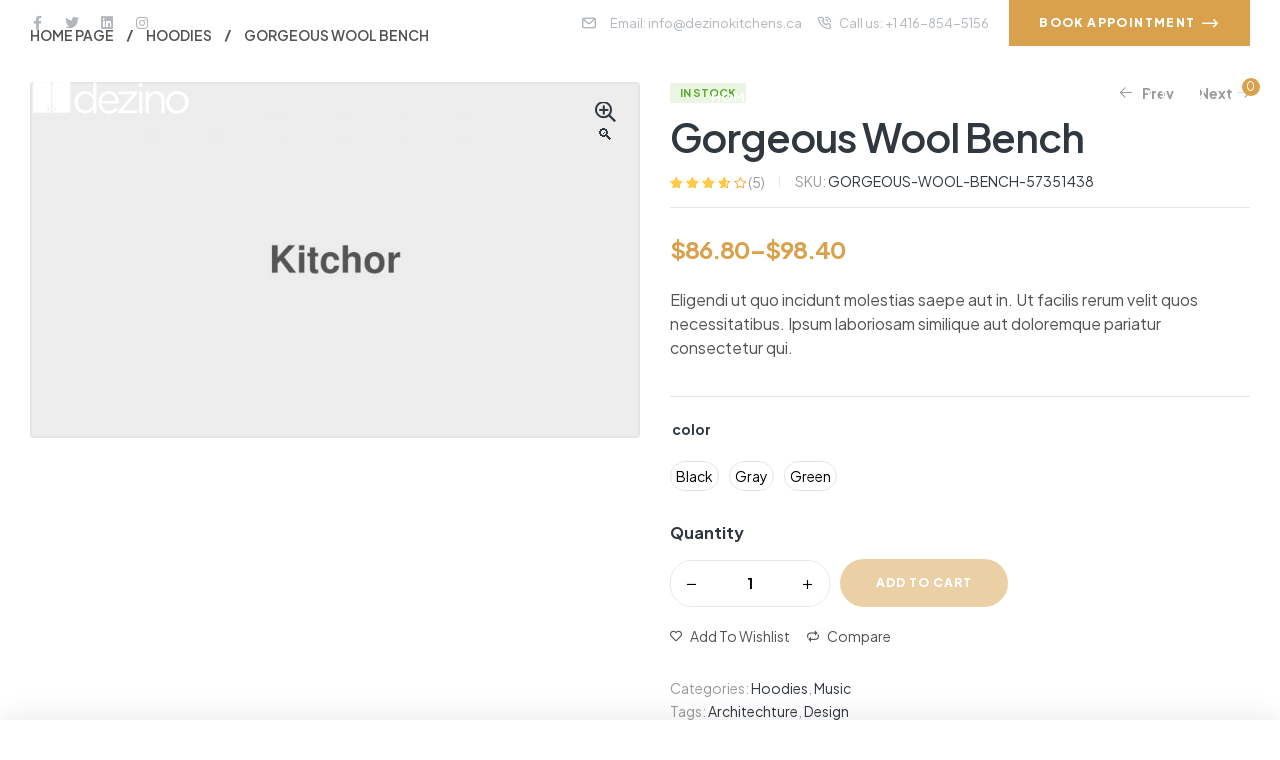

--- FILE ---
content_type: text/html; charset=UTF-8
request_url: https://www.dezinokitchens.ca/product/gorgeous-wool-bench/
body_size: 50816
content:
<!doctype html>
<html dir="ltr" lang="en-CA" prefix="og: https://ogp.me/ns#">
<head>
	<meta charset="UTF-8">
	<meta name="viewport" content="width=device-width, initial-scale=1.0, maximum-scale=1.0">
	<link rel="profile" href="//gmpg.org/xfn/11">
	<title>Gorgeous Wool Bench - Dezino kitchens</title>
	<style>img:is([sizes="auto" i], [sizes^="auto," i]) { contain-intrinsic-size: 3000px 1500px }</style>
	
		<!-- All in One SEO 4.4.8 - aioseo.com -->
		<meta name="description" content="Eligendi ut quo incidunt molestias saepe aut in. Ut facilis rerum velit quos necessitatibus. Ipsum laboriosam similique aut doloremque pariatur consectetur qui." />
		<meta name="robots" content="max-image-preview:large" />
		<link rel="canonical" href="https://www.dezinokitchens.ca/product/gorgeous-wool-bench/" />
		<meta name="generator" content="All in One SEO (AIOSEO) 4.4.8" />
		<meta property="og:locale" content="en_US" />
		<meta property="og:site_name" content="Dezino kitchens - Dezino Kitchen &amp; Cabinetry Inc" />
		<meta property="og:type" content="article" />
		<meta property="og:title" content="Gorgeous Wool Bench - Dezino kitchens" />
		<meta property="og:description" content="Eligendi ut quo incidunt molestias saepe aut in. Ut facilis rerum velit quos necessitatibus. Ipsum laboriosam similique aut doloremque pariatur consectetur qui." />
		<meta property="og:url" content="https://www.dezinokitchens.ca/product/gorgeous-wool-bench/" />
		<meta property="og:image" content="https://www.dezinokitchens.ca/wp-content/uploads/2023/05/cropped-logoo.png" />
		<meta property="og:image:secure_url" content="https://www.dezinokitchens.ca/wp-content/uploads/2023/05/cropped-logoo.png" />
		<meta property="article:published_time" content="2022-06-06T02:36:05+00:00" />
		<meta property="article:modified_time" content="2023-05-15T06:42:59+00:00" />
		<meta name="twitter:card" content="summary_large_image" />
		<meta name="twitter:title" content="Gorgeous Wool Bench - Dezino kitchens" />
		<meta name="twitter:description" content="Eligendi ut quo incidunt molestias saepe aut in. Ut facilis rerum velit quos necessitatibus. Ipsum laboriosam similique aut doloremque pariatur consectetur qui." />
		<meta name="twitter:image" content="https://www.dezinokitchens.ca/wp-content/uploads/2023/05/cropped-logoo.png" />
		<script type="application/ld+json" class="aioseo-schema">
			{"@context":"https:\/\/schema.org","@graph":[{"@type":"BreadcrumbList","@id":"https:\/\/www.dezinokitchens.ca\/product\/gorgeous-wool-bench\/#breadcrumblist","itemListElement":[{"@type":"ListItem","@id":"https:\/\/www.dezinokitchens.ca\/#listItem","position":1,"name":"Home","item":"https:\/\/www.dezinokitchens.ca\/","nextItem":"https:\/\/www.dezinokitchens.ca\/product\/gorgeous-wool-bench\/#listItem"},{"@type":"ListItem","@id":"https:\/\/www.dezinokitchens.ca\/product\/gorgeous-wool-bench\/#listItem","position":2,"name":"Gorgeous Wool Bench","previousItem":"https:\/\/www.dezinokitchens.ca\/#listItem"}]},{"@type":"ItemPage","@id":"https:\/\/www.dezinokitchens.ca\/product\/gorgeous-wool-bench\/#itempage","url":"https:\/\/www.dezinokitchens.ca\/product\/gorgeous-wool-bench\/","name":"Gorgeous Wool Bench - Dezino kitchens","description":"Eligendi ut quo incidunt molestias saepe aut in. Ut facilis rerum velit quos necessitatibus. Ipsum laboriosam similique aut doloremque pariatur consectetur qui.","inLanguage":"en-CA","isPartOf":{"@id":"https:\/\/www.dezinokitchens.ca\/#website"},"breadcrumb":{"@id":"https:\/\/www.dezinokitchens.ca\/product\/gorgeous-wool-bench\/#breadcrumblist"},"author":{"@id":"https:\/\/www.dezinokitchens.ca\/author\/dezinoadm\/#author"},"creator":{"@id":"https:\/\/www.dezinokitchens.ca\/author\/dezinoadm\/#author"},"image":{"@type":"ImageObject","url":"https:\/\/www.dezinokitchens.ca\/wp-content\/uploads\/2022\/06\/placeholder.jpeg","@id":"https:\/\/www.dezinokitchens.ca\/product\/gorgeous-wool-bench\/#mainImage","width":1290,"height":750},"primaryImageOfPage":{"@id":"https:\/\/www.dezinokitchens.ca\/product\/gorgeous-wool-bench\/#mainImage"},"datePublished":"2022-06-06T02:36:05-04:00","dateModified":"2023-05-15T06:42:59-04:00"},{"@type":"Organization","@id":"https:\/\/www.dezinokitchens.ca\/#organization","name":"Dezino kitchens","url":"https:\/\/www.dezinokitchens.ca\/","logo":{"@type":"ImageObject","url":"https:\/\/www.dezinokitchens.ca\/wp-content\/uploads\/2023\/05\/cropped-logoo.png","@id":"https:\/\/www.dezinokitchens.ca\/product\/gorgeous-wool-bench\/#organizationLogo","width":185,"height":36},"image":{"@id":"https:\/\/www.dezinokitchens.ca\/#organizationLogo"}},{"@type":"Person","@id":"https:\/\/www.dezinokitchens.ca\/author\/dezinoadm\/#author","url":"https:\/\/www.dezinokitchens.ca\/author\/dezinoadm\/","name":"dezinoadm","image":{"@type":"ImageObject","@id":"https:\/\/www.dezinokitchens.ca\/product\/gorgeous-wool-bench\/#authorImage","url":"https:\/\/secure.gravatar.com\/avatar\/d9a083dfc038e30c7811cdbef18e69804abd884cfa75e5bd25879559997b4c4c?s=96&d=mm&r=g","width":96,"height":96,"caption":"dezinoadm"}},{"@type":"WebSite","@id":"https:\/\/www.dezinokitchens.ca\/#website","url":"https:\/\/www.dezinokitchens.ca\/","name":"Dezino kitchens","description":"Dezino Kitchen & Cabinetry Inc","inLanguage":"en-CA","publisher":{"@id":"https:\/\/www.dezinokitchens.ca\/#organization"}}]}
		</script>
		<!-- All in One SEO -->

<link rel="dns-prefetch" href="//fonts.googleapis.com">
<link rel="dns-prefetch" href="//s.w.org">

<!-- Open Graph Meta Tags generated by Blog2Social 710 - https://www.blog2social.com -->
<meta property="og:title" content="Gorgeous Wool Bench"/>
<meta property="og:description" content="Eligendi ut quo incidunt molestias saepe aut in. Ut facilis rerum velit quos necessitatibus. Ipsum laboriosam similique aut doloremque pariatur consectetur qui."/>
<meta property="og:url" content="https://www.dezinokitchens.ca/product/gorgeous-wool-bench/"/>
<meta property="og:image" content="https://www.dezinokitchens.ca/wp-content/uploads/2022/06/placeholder.jpeg"/>
<meta property="og:image:width" content="1290"/>
<meta property="og:image:height" content="750"/>
<meta property="og:type" content="article"/>
<meta property="og:article:published_time" content="2022-06-06 02:36:05"/>
<meta property="og:article:modified_time" content="2023-05-15 02:42:59"/>
<!-- Open Graph Meta Tags generated by Blog2Social 710 - https://www.blog2social.com -->

<!-- Twitter Card generated by Blog2Social 710 - https://www.blog2social.com -->
<meta name="twitter:card" content="summary">
<meta name="twitter:title" content="Gorgeous Wool Bench"/>
<meta name="twitter:description" content="Eligendi ut quo incidunt molestias saepe aut in. Ut facilis rerum velit quos necessitatibus. Ipsum laboriosam similique aut doloremque pariatur consectetur qui."/>
<meta name="twitter:image" content="https://www.dezinokitchens.ca/wp-content/uploads/2022/06/placeholder.jpeg"/>
<!-- Twitter Card generated by Blog2Social 710 - https://www.blog2social.com -->
<meta name="author" content="dezinoadm"/>
<link rel='dns-prefetch' href='//www.dezinokitchens.ca' />
<link rel='dns-prefetch' href='//fonts.googleapis.com' />
<link rel="alternate" type="application/rss+xml" title="Dezino kitchens &raquo; Feed" href="https://www.dezinokitchens.ca/feed/" />
<link rel="alternate" type="application/rss+xml" title="Dezino kitchens &raquo; Comments Feed" href="https://www.dezinokitchens.ca/comments/feed/" />
<link rel="alternate" type="application/rss+xml" title="Dezino kitchens &raquo; Gorgeous Wool Bench Comments Feed" href="https://www.dezinokitchens.ca/product/gorgeous-wool-bench/feed/" />
<script>
window._wpemojiSettings = {"baseUrl":"https:\/\/s.w.org\/images\/core\/emoji\/16.0.1\/72x72\/","ext":".png","svgUrl":"https:\/\/s.w.org\/images\/core\/emoji\/16.0.1\/svg\/","svgExt":".svg","source":{"concatemoji":"https:\/\/www.dezinokitchens.ca\/wp-includes\/js\/wp-emoji-release.min.js?ver=6.8.3"}};
/*! This file is auto-generated */
!function(s,n){var o,i,e;function c(e){try{var t={supportTests:e,timestamp:(new Date).valueOf()};sessionStorage.setItem(o,JSON.stringify(t))}catch(e){}}function p(e,t,n){e.clearRect(0,0,e.canvas.width,e.canvas.height),e.fillText(t,0,0);var t=new Uint32Array(e.getImageData(0,0,e.canvas.width,e.canvas.height).data),a=(e.clearRect(0,0,e.canvas.width,e.canvas.height),e.fillText(n,0,0),new Uint32Array(e.getImageData(0,0,e.canvas.width,e.canvas.height).data));return t.every(function(e,t){return e===a[t]})}function u(e,t){e.clearRect(0,0,e.canvas.width,e.canvas.height),e.fillText(t,0,0);for(var n=e.getImageData(16,16,1,1),a=0;a<n.data.length;a++)if(0!==n.data[a])return!1;return!0}function f(e,t,n,a){switch(t){case"flag":return n(e,"\ud83c\udff3\ufe0f\u200d\u26a7\ufe0f","\ud83c\udff3\ufe0f\u200b\u26a7\ufe0f")?!1:!n(e,"\ud83c\udde8\ud83c\uddf6","\ud83c\udde8\u200b\ud83c\uddf6")&&!n(e,"\ud83c\udff4\udb40\udc67\udb40\udc62\udb40\udc65\udb40\udc6e\udb40\udc67\udb40\udc7f","\ud83c\udff4\u200b\udb40\udc67\u200b\udb40\udc62\u200b\udb40\udc65\u200b\udb40\udc6e\u200b\udb40\udc67\u200b\udb40\udc7f");case"emoji":return!a(e,"\ud83e\udedf")}return!1}function g(e,t,n,a){var r="undefined"!=typeof WorkerGlobalScope&&self instanceof WorkerGlobalScope?new OffscreenCanvas(300,150):s.createElement("canvas"),o=r.getContext("2d",{willReadFrequently:!0}),i=(o.textBaseline="top",o.font="600 32px Arial",{});return e.forEach(function(e){i[e]=t(o,e,n,a)}),i}function t(e){var t=s.createElement("script");t.src=e,t.defer=!0,s.head.appendChild(t)}"undefined"!=typeof Promise&&(o="wpEmojiSettingsSupports",i=["flag","emoji"],n.supports={everything:!0,everythingExceptFlag:!0},e=new Promise(function(e){s.addEventListener("DOMContentLoaded",e,{once:!0})}),new Promise(function(t){var n=function(){try{var e=JSON.parse(sessionStorage.getItem(o));if("object"==typeof e&&"number"==typeof e.timestamp&&(new Date).valueOf()<e.timestamp+604800&&"object"==typeof e.supportTests)return e.supportTests}catch(e){}return null}();if(!n){if("undefined"!=typeof Worker&&"undefined"!=typeof OffscreenCanvas&&"undefined"!=typeof URL&&URL.createObjectURL&&"undefined"!=typeof Blob)try{var e="postMessage("+g.toString()+"("+[JSON.stringify(i),f.toString(),p.toString(),u.toString()].join(",")+"));",a=new Blob([e],{type:"text/javascript"}),r=new Worker(URL.createObjectURL(a),{name:"wpTestEmojiSupports"});return void(r.onmessage=function(e){c(n=e.data),r.terminate(),t(n)})}catch(e){}c(n=g(i,f,p,u))}t(n)}).then(function(e){for(var t in e)n.supports[t]=e[t],n.supports.everything=n.supports.everything&&n.supports[t],"flag"!==t&&(n.supports.everythingExceptFlag=n.supports.everythingExceptFlag&&n.supports[t]);n.supports.everythingExceptFlag=n.supports.everythingExceptFlag&&!n.supports.flag,n.DOMReady=!1,n.readyCallback=function(){n.DOMReady=!0}}).then(function(){return e}).then(function(){var e;n.supports.everything||(n.readyCallback(),(e=n.source||{}).concatemoji?t(e.concatemoji):e.wpemoji&&e.twemoji&&(t(e.twemoji),t(e.wpemoji)))}))}((window,document),window._wpemojiSettings);
</script>
<style id='wp-emoji-styles-inline-css'>

	img.wp-smiley, img.emoji {
		display: inline !important;
		border: none !important;
		box-shadow: none !important;
		height: 1em !important;
		width: 1em !important;
		margin: 0 0.07em !important;
		vertical-align: -0.1em !important;
		background: none !important;
		padding: 0 !important;
	}
</style>
<link rel='stylesheet' id='wp-block-library-css' href='https://www.dezinokitchens.ca/wp-includes/css/dist/block-library/style.min.css?ver=6.8.3' media='all' />
<style id='wp-block-library-theme-inline-css'>
.wp-block-audio :where(figcaption){color:#555;font-size:13px;text-align:center}.is-dark-theme .wp-block-audio :where(figcaption){color:#ffffffa6}.wp-block-audio{margin:0 0 1em}.wp-block-code{border:1px solid #ccc;border-radius:4px;font-family:Menlo,Consolas,monaco,monospace;padding:.8em 1em}.wp-block-embed :where(figcaption){color:#555;font-size:13px;text-align:center}.is-dark-theme .wp-block-embed :where(figcaption){color:#ffffffa6}.wp-block-embed{margin:0 0 1em}.blocks-gallery-caption{color:#555;font-size:13px;text-align:center}.is-dark-theme .blocks-gallery-caption{color:#ffffffa6}:root :where(.wp-block-image figcaption){color:#555;font-size:13px;text-align:center}.is-dark-theme :root :where(.wp-block-image figcaption){color:#ffffffa6}.wp-block-image{margin:0 0 1em}.wp-block-pullquote{border-bottom:4px solid;border-top:4px solid;color:currentColor;margin-bottom:1.75em}.wp-block-pullquote cite,.wp-block-pullquote footer,.wp-block-pullquote__citation{color:currentColor;font-size:.8125em;font-style:normal;text-transform:uppercase}.wp-block-quote{border-left:.25em solid;margin:0 0 1.75em;padding-left:1em}.wp-block-quote cite,.wp-block-quote footer{color:currentColor;font-size:.8125em;font-style:normal;position:relative}.wp-block-quote:where(.has-text-align-right){border-left:none;border-right:.25em solid;padding-left:0;padding-right:1em}.wp-block-quote:where(.has-text-align-center){border:none;padding-left:0}.wp-block-quote.is-large,.wp-block-quote.is-style-large,.wp-block-quote:where(.is-style-plain){border:none}.wp-block-search .wp-block-search__label{font-weight:700}.wp-block-search__button{border:1px solid #ccc;padding:.375em .625em}:where(.wp-block-group.has-background){padding:1.25em 2.375em}.wp-block-separator.has-css-opacity{opacity:.4}.wp-block-separator{border:none;border-bottom:2px solid;margin-left:auto;margin-right:auto}.wp-block-separator.has-alpha-channel-opacity{opacity:1}.wp-block-separator:not(.is-style-wide):not(.is-style-dots){width:100px}.wp-block-separator.has-background:not(.is-style-dots){border-bottom:none;height:1px}.wp-block-separator.has-background:not(.is-style-wide):not(.is-style-dots){height:2px}.wp-block-table{margin:0 0 1em}.wp-block-table td,.wp-block-table th{word-break:normal}.wp-block-table :where(figcaption){color:#555;font-size:13px;text-align:center}.is-dark-theme .wp-block-table :where(figcaption){color:#ffffffa6}.wp-block-video :where(figcaption){color:#555;font-size:13px;text-align:center}.is-dark-theme .wp-block-video :where(figcaption){color:#ffffffa6}.wp-block-video{margin:0 0 1em}:root :where(.wp-block-template-part.has-background){margin-bottom:0;margin-top:0;padding:1.25em 2.375em}
</style>
<style id='classic-theme-styles-inline-css'>
/*! This file is auto-generated */
.wp-block-button__link{color:#fff;background-color:#32373c;border-radius:9999px;box-shadow:none;text-decoration:none;padding:calc(.667em + 2px) calc(1.333em + 2px);font-size:1.125em}.wp-block-file__button{background:#32373c;color:#fff;text-decoration:none}
</style>
<link rel='stylesheet' id='wc-blocks-vendors-style-css' href='https://www.dezinokitchens.ca/wp-content/plugins/woocommerce/packages/woocommerce-blocks/build/wc-blocks-vendors-style.css?ver=10.0.4' media='all' />
<link rel='stylesheet' id='wc-blocks-style-css' href='https://www.dezinokitchens.ca/wp-content/plugins/woocommerce/packages/woocommerce-blocks/build/wc-blocks-style.css?ver=10.0.4' media='all' />
<link rel='stylesheet' id='kitchor-gutenberg-blocks-css' href='https://www.dezinokitchens.ca/wp-content/themes/dezinokitchens/assets/css/base/gutenberg-blocks.css?ver=6.8.3' media='all' />
<style id='global-styles-inline-css'>
:root{--wp--preset--aspect-ratio--square: 1;--wp--preset--aspect-ratio--4-3: 4/3;--wp--preset--aspect-ratio--3-4: 3/4;--wp--preset--aspect-ratio--3-2: 3/2;--wp--preset--aspect-ratio--2-3: 2/3;--wp--preset--aspect-ratio--16-9: 16/9;--wp--preset--aspect-ratio--9-16: 9/16;--wp--preset--color--black: #000000;--wp--preset--color--cyan-bluish-gray: #abb8c3;--wp--preset--color--white: #ffffff;--wp--preset--color--pale-pink: #f78da7;--wp--preset--color--vivid-red: #cf2e2e;--wp--preset--color--luminous-vivid-orange: #ff6900;--wp--preset--color--luminous-vivid-amber: #fcb900;--wp--preset--color--light-green-cyan: #7bdcb5;--wp--preset--color--vivid-green-cyan: #00d084;--wp--preset--color--pale-cyan-blue: #8ed1fc;--wp--preset--color--vivid-cyan-blue: #0693e3;--wp--preset--color--vivid-purple: #9b51e0;--wp--preset--gradient--vivid-cyan-blue-to-vivid-purple: linear-gradient(135deg,rgba(6,147,227,1) 0%,rgb(155,81,224) 100%);--wp--preset--gradient--light-green-cyan-to-vivid-green-cyan: linear-gradient(135deg,rgb(122,220,180) 0%,rgb(0,208,130) 100%);--wp--preset--gradient--luminous-vivid-amber-to-luminous-vivid-orange: linear-gradient(135deg,rgba(252,185,0,1) 0%,rgba(255,105,0,1) 100%);--wp--preset--gradient--luminous-vivid-orange-to-vivid-red: linear-gradient(135deg,rgba(255,105,0,1) 0%,rgb(207,46,46) 100%);--wp--preset--gradient--very-light-gray-to-cyan-bluish-gray: linear-gradient(135deg,rgb(238,238,238) 0%,rgb(169,184,195) 100%);--wp--preset--gradient--cool-to-warm-spectrum: linear-gradient(135deg,rgb(74,234,220) 0%,rgb(151,120,209) 20%,rgb(207,42,186) 40%,rgb(238,44,130) 60%,rgb(251,105,98) 80%,rgb(254,248,76) 100%);--wp--preset--gradient--blush-light-purple: linear-gradient(135deg,rgb(255,206,236) 0%,rgb(152,150,240) 100%);--wp--preset--gradient--blush-bordeaux: linear-gradient(135deg,rgb(254,205,165) 0%,rgb(254,45,45) 50%,rgb(107,0,62) 100%);--wp--preset--gradient--luminous-dusk: linear-gradient(135deg,rgb(255,203,112) 0%,rgb(199,81,192) 50%,rgb(65,88,208) 100%);--wp--preset--gradient--pale-ocean: linear-gradient(135deg,rgb(255,245,203) 0%,rgb(182,227,212) 50%,rgb(51,167,181) 100%);--wp--preset--gradient--electric-grass: linear-gradient(135deg,rgb(202,248,128) 0%,rgb(113,206,126) 100%);--wp--preset--gradient--midnight: linear-gradient(135deg,rgb(2,3,129) 0%,rgb(40,116,252) 100%);--wp--preset--font-size--small: 14px;--wp--preset--font-size--medium: 23px;--wp--preset--font-size--large: 26px;--wp--preset--font-size--x-large: 42px;--wp--preset--font-size--normal: 16px;--wp--preset--font-size--huge: 37px;--wp--preset--spacing--20: 0.44rem;--wp--preset--spacing--30: 0.67rem;--wp--preset--spacing--40: 1rem;--wp--preset--spacing--50: 1.5rem;--wp--preset--spacing--60: 2.25rem;--wp--preset--spacing--70: 3.38rem;--wp--preset--spacing--80: 5.06rem;--wp--preset--shadow--natural: 6px 6px 9px rgba(0, 0, 0, 0.2);--wp--preset--shadow--deep: 12px 12px 50px rgba(0, 0, 0, 0.4);--wp--preset--shadow--sharp: 6px 6px 0px rgba(0, 0, 0, 0.2);--wp--preset--shadow--outlined: 6px 6px 0px -3px rgba(255, 255, 255, 1), 6px 6px rgba(0, 0, 0, 1);--wp--preset--shadow--crisp: 6px 6px 0px rgba(0, 0, 0, 1);}:where(.is-layout-flex){gap: 0.5em;}:where(.is-layout-grid){gap: 0.5em;}body .is-layout-flex{display: flex;}.is-layout-flex{flex-wrap: wrap;align-items: center;}.is-layout-flex > :is(*, div){margin: 0;}body .is-layout-grid{display: grid;}.is-layout-grid > :is(*, div){margin: 0;}:where(.wp-block-columns.is-layout-flex){gap: 2em;}:where(.wp-block-columns.is-layout-grid){gap: 2em;}:where(.wp-block-post-template.is-layout-flex){gap: 1.25em;}:where(.wp-block-post-template.is-layout-grid){gap: 1.25em;}.has-black-color{color: var(--wp--preset--color--black) !important;}.has-cyan-bluish-gray-color{color: var(--wp--preset--color--cyan-bluish-gray) !important;}.has-white-color{color: var(--wp--preset--color--white) !important;}.has-pale-pink-color{color: var(--wp--preset--color--pale-pink) !important;}.has-vivid-red-color{color: var(--wp--preset--color--vivid-red) !important;}.has-luminous-vivid-orange-color{color: var(--wp--preset--color--luminous-vivid-orange) !important;}.has-luminous-vivid-amber-color{color: var(--wp--preset--color--luminous-vivid-amber) !important;}.has-light-green-cyan-color{color: var(--wp--preset--color--light-green-cyan) !important;}.has-vivid-green-cyan-color{color: var(--wp--preset--color--vivid-green-cyan) !important;}.has-pale-cyan-blue-color{color: var(--wp--preset--color--pale-cyan-blue) !important;}.has-vivid-cyan-blue-color{color: var(--wp--preset--color--vivid-cyan-blue) !important;}.has-vivid-purple-color{color: var(--wp--preset--color--vivid-purple) !important;}.has-black-background-color{background-color: var(--wp--preset--color--black) !important;}.has-cyan-bluish-gray-background-color{background-color: var(--wp--preset--color--cyan-bluish-gray) !important;}.has-white-background-color{background-color: var(--wp--preset--color--white) !important;}.has-pale-pink-background-color{background-color: var(--wp--preset--color--pale-pink) !important;}.has-vivid-red-background-color{background-color: var(--wp--preset--color--vivid-red) !important;}.has-luminous-vivid-orange-background-color{background-color: var(--wp--preset--color--luminous-vivid-orange) !important;}.has-luminous-vivid-amber-background-color{background-color: var(--wp--preset--color--luminous-vivid-amber) !important;}.has-light-green-cyan-background-color{background-color: var(--wp--preset--color--light-green-cyan) !important;}.has-vivid-green-cyan-background-color{background-color: var(--wp--preset--color--vivid-green-cyan) !important;}.has-pale-cyan-blue-background-color{background-color: var(--wp--preset--color--pale-cyan-blue) !important;}.has-vivid-cyan-blue-background-color{background-color: var(--wp--preset--color--vivid-cyan-blue) !important;}.has-vivid-purple-background-color{background-color: var(--wp--preset--color--vivid-purple) !important;}.has-black-border-color{border-color: var(--wp--preset--color--black) !important;}.has-cyan-bluish-gray-border-color{border-color: var(--wp--preset--color--cyan-bluish-gray) !important;}.has-white-border-color{border-color: var(--wp--preset--color--white) !important;}.has-pale-pink-border-color{border-color: var(--wp--preset--color--pale-pink) !important;}.has-vivid-red-border-color{border-color: var(--wp--preset--color--vivid-red) !important;}.has-luminous-vivid-orange-border-color{border-color: var(--wp--preset--color--luminous-vivid-orange) !important;}.has-luminous-vivid-amber-border-color{border-color: var(--wp--preset--color--luminous-vivid-amber) !important;}.has-light-green-cyan-border-color{border-color: var(--wp--preset--color--light-green-cyan) !important;}.has-vivid-green-cyan-border-color{border-color: var(--wp--preset--color--vivid-green-cyan) !important;}.has-pale-cyan-blue-border-color{border-color: var(--wp--preset--color--pale-cyan-blue) !important;}.has-vivid-cyan-blue-border-color{border-color: var(--wp--preset--color--vivid-cyan-blue) !important;}.has-vivid-purple-border-color{border-color: var(--wp--preset--color--vivid-purple) !important;}.has-vivid-cyan-blue-to-vivid-purple-gradient-background{background: var(--wp--preset--gradient--vivid-cyan-blue-to-vivid-purple) !important;}.has-light-green-cyan-to-vivid-green-cyan-gradient-background{background: var(--wp--preset--gradient--light-green-cyan-to-vivid-green-cyan) !important;}.has-luminous-vivid-amber-to-luminous-vivid-orange-gradient-background{background: var(--wp--preset--gradient--luminous-vivid-amber-to-luminous-vivid-orange) !important;}.has-luminous-vivid-orange-to-vivid-red-gradient-background{background: var(--wp--preset--gradient--luminous-vivid-orange-to-vivid-red) !important;}.has-very-light-gray-to-cyan-bluish-gray-gradient-background{background: var(--wp--preset--gradient--very-light-gray-to-cyan-bluish-gray) !important;}.has-cool-to-warm-spectrum-gradient-background{background: var(--wp--preset--gradient--cool-to-warm-spectrum) !important;}.has-blush-light-purple-gradient-background{background: var(--wp--preset--gradient--blush-light-purple) !important;}.has-blush-bordeaux-gradient-background{background: var(--wp--preset--gradient--blush-bordeaux) !important;}.has-luminous-dusk-gradient-background{background: var(--wp--preset--gradient--luminous-dusk) !important;}.has-pale-ocean-gradient-background{background: var(--wp--preset--gradient--pale-ocean) !important;}.has-electric-grass-gradient-background{background: var(--wp--preset--gradient--electric-grass) !important;}.has-midnight-gradient-background{background: var(--wp--preset--gradient--midnight) !important;}.has-small-font-size{font-size: var(--wp--preset--font-size--small) !important;}.has-medium-font-size{font-size: var(--wp--preset--font-size--medium) !important;}.has-large-font-size{font-size: var(--wp--preset--font-size--large) !important;}.has-x-large-font-size{font-size: var(--wp--preset--font-size--x-large) !important;}
:where(.wp-block-post-template.is-layout-flex){gap: 1.25em;}:where(.wp-block-post-template.is-layout-grid){gap: 1.25em;}
:where(.wp-block-columns.is-layout-flex){gap: 2em;}:where(.wp-block-columns.is-layout-grid){gap: 2em;}
:root :where(.wp-block-pullquote){font-size: 1.5em;line-height: 1.6;}
</style>
<link rel='stylesheet' id='contact-form-7-css' href='https://www.dezinokitchens.ca/wp-content/plugins/contact-form-7/includes/css/styles.css?ver=5.7.6' media='all' />
<link rel='stylesheet' id='photoswipe-css' href='https://www.dezinokitchens.ca/wp-content/plugins/woocommerce/assets/css/photoswipe/photoswipe.min.css?ver=7.7.0' media='all' />
<link rel='stylesheet' id='photoswipe-default-skin-css' href='https://www.dezinokitchens.ca/wp-content/plugins/woocommerce/assets/css/photoswipe/default-skin/default-skin.min.css?ver=7.7.0' media='all' />
<style id='woocommerce-inline-inline-css'>
.woocommerce form .form-row .required { visibility: visible; }
</style>
<link rel='stylesheet' id='hfe-style-css' href='https://www.dezinokitchens.ca/wp-content/plugins/header-footer-elementor/assets/css/header-footer-elementor.css?ver=1.6.14' media='all' />
<link rel='stylesheet' id='elementor-icons-css' href='https://www.dezinokitchens.ca/wp-content/plugins/elementor/assets/lib/eicons/css/elementor-icons.min.css?ver=5.20.0' media='all' />
<link rel='stylesheet' id='elementor-frontend-css' href='https://www.dezinokitchens.ca/wp-content/uploads/elementor/css/custom-frontend-lite.min.css?ver=1698210867' media='all' />
<link rel='stylesheet' id='swiper-css' href='https://www.dezinokitchens.ca/wp-content/plugins/elementor/assets/lib/swiper/v8/css/swiper.min.css?ver=8.4.5' media='all' />
<link rel='stylesheet' id='elementor-post-11-css' href='https://www.dezinokitchens.ca/wp-content/uploads/elementor/css/post-11.css?ver=1698210691' media='all' />
<link rel='stylesheet' id='elementor-global-css' href='https://www.dezinokitchens.ca/wp-content/uploads/elementor/css/global.css?ver=1698210867' media='all' />
<link rel='stylesheet' id='elementor-post-116-css' href='https://www.dezinokitchens.ca/wp-content/uploads/elementor/css/post-116.css?ver=1698210691' media='all' />
<link rel='stylesheet' id='hfe-widgets-style-css' href='https://www.dezinokitchens.ca/wp-content/plugins/header-footer-elementor/inc/widgets-css/frontend.css?ver=1.6.14' media='all' />
<link rel='stylesheet' id='elementor-post-126-css' href='https://www.dezinokitchens.ca/wp-content/uploads/elementor/css/post-126.css?ver=1698533620' media='all' />
<link rel='stylesheet' id='elementor-post-128-css' href='https://www.dezinokitchens.ca/wp-content/uploads/elementor/css/post-128.css?ver=1698210692' media='all' />
<link rel='stylesheet' id='woo-variation-swatches-css' href='https://www.dezinokitchens.ca/wp-content/plugins/woo-variation-swatches/assets/css/frontend.min.css?ver=1683902786' media='all' />
<style id='woo-variation-swatches-inline-css'>
:root {
--wvs-tick:url("data:image/svg+xml;utf8,%3Csvg filter='drop-shadow(0px 0px 2px rgb(0 0 0 / .8))' xmlns='http://www.w3.org/2000/svg'  viewBox='0 0 30 30'%3E%3Cpath fill='none' stroke='%23ffffff' stroke-linecap='round' stroke-linejoin='round' stroke-width='4' d='M4 16L11 23 27 7'/%3E%3C/svg%3E");

--wvs-cross:url("data:image/svg+xml;utf8,%3Csvg filter='drop-shadow(0px 0px 5px rgb(255 255 255 / .6))' xmlns='http://www.w3.org/2000/svg' width='72px' height='72px' viewBox='0 0 24 24'%3E%3Cpath fill='none' stroke='%23ff0000' stroke-linecap='round' stroke-width='0.6' d='M5 5L19 19M19 5L5 19'/%3E%3C/svg%3E");
--wvs-single-product-item-width:30px;
--wvs-single-product-item-height:30px;
--wvs-single-product-item-font-size:16px}
</style>
<link rel='stylesheet' id='hint-css' href='https://www.dezinokitchens.ca/wp-content/plugins/woo-smart-compare/assets/libs/hint/hint.min.css?ver=6.8.3' media='all' />
<link rel='stylesheet' id='perfect-scrollbar-css' href='https://www.dezinokitchens.ca/wp-content/plugins/woo-smart-compare/assets/libs/perfect-scrollbar/css/perfect-scrollbar.min.css?ver=6.8.3' media='all' />
<link rel='stylesheet' id='perfect-scrollbar-wpc-css' href='https://www.dezinokitchens.ca/wp-content/plugins/woo-smart-compare/assets/libs/perfect-scrollbar/css/custom-theme.css?ver=6.8.3' media='all' />
<link rel='stylesheet' id='woosc-frontend-css' href='https://www.dezinokitchens.ca/wp-content/plugins/woo-smart-compare/assets/css/frontend.css?ver=5.4.5' media='all' />
<link rel='stylesheet' id='slick-css' href='https://www.dezinokitchens.ca/wp-content/plugins/woo-smart-quick-view/assets/libs/slick/slick.css?ver=6.8.3' media='all' />
<link rel='stylesheet' id='magnific-popup-css' href='https://www.dezinokitchens.ca/wp-content/themes/dezinokitchens/assets/css/libs/magnific-popup.css?ver=6.8.3' media='all' />
<link rel='stylesheet' id='woosq-feather-css' href='https://www.dezinokitchens.ca/wp-content/plugins/woo-smart-quick-view/assets/libs/feather/feather.css?ver=6.8.3' media='all' />
<link rel='stylesheet' id='woosq-frontend-css' href='https://www.dezinokitchens.ca/wp-content/plugins/woo-smart-quick-view/assets/css/frontend.css?ver=3.4.3' media='all' />
<link rel='stylesheet' id='woosw-icons-css' href='https://www.dezinokitchens.ca/wp-content/plugins/woo-smart-wishlist/assets/css/icons.css?ver=4.6.7' media='all' />
<link rel='stylesheet' id='woosw-frontend-css' href='https://www.dezinokitchens.ca/wp-content/plugins/woo-smart-wishlist/assets/css/frontend.css?ver=4.6.7' media='all' />
<style id='woosw-frontend-inline-css'>
.woosw-popup .woosw-popup-inner .woosw-popup-content .woosw-popup-content-bot .woosw-notice { background-color: #5fbd74; } .woosw-popup .woosw-popup-inner .woosw-popup-content .woosw-popup-content-bot .woosw-popup-content-bot-inner a:hover { color: #5fbd74; border-color: #5fbd74; } 
</style>
<link rel='stylesheet' id='kitchor-fonts-css' href='//fonts.googleapis.com/css2?family=Plus+Jakarta+Sans:ital,wght@0,300;0,400;0,500;0,600;0,700;0,800;1,300;1,400;1,500;1,600;1,700;1,800&#038;subset=latin%2Clatin-ext&#038;display=swap' media='all' />
<link rel='stylesheet' id='kitchor-style-css' href='https://www.dezinokitchens.ca/wp-content/themes/dezinokitchens/style.css?ver=6.8.3' media='all' />
<style id='kitchor-style-inline-css'>
.col-full{max-width:1290px}@media(max-width:1366px){body.theme-kitchor [data-elementor-columns-laptop="1"] .column-item{flex: 0 0 100%; max-width: 100%;}.woocommerce.columns-laptop-1 ul.products li.product{flex: 0 0 100%; max-width: 100%;}body.theme-kitchor [data-elementor-columns-laptop="2"] .column-item{flex: 0 0 50%; max-width: 50%;}.woocommerce.columns-laptop-2 ul.products li.product{flex: 0 0 50%; max-width: 50%;}body.theme-kitchor [data-elementor-columns-laptop="3"] .column-item{flex: 0 0 33.3333333333%; max-width: 33.3333333333%;}.woocommerce.columns-laptop-3 ul.products li.product{flex: 0 0 33.3333333333%; max-width: 33.3333333333%;}body.theme-kitchor [data-elementor-columns-laptop="4"] .column-item{flex: 0 0 25%; max-width: 25%;}.woocommerce.columns-laptop-4 ul.products li.product{flex: 0 0 25%; max-width: 25%;}body.theme-kitchor [data-elementor-columns-laptop="5"] .column-item{flex: 0 0 20%; max-width: 20%;}.woocommerce.columns-laptop-5 ul.products li.product{flex: 0 0 20%; max-width: 20%;}body.theme-kitchor [data-elementor-columns-laptop="6"] .column-item{flex: 0 0 16.6666666667%; max-width: 16.6666666667%;}.woocommerce.columns-laptop-6 ul.products li.product{flex: 0 0 16.6666666667%; max-width: 16.6666666667%;}body.theme-kitchor [data-elementor-columns-laptop="7"] .column-item{flex: 0 0 14.2857142857%; max-width: 14.2857142857%;}.woocommerce.columns-laptop-7 ul.products li.product{flex: 0 0 14.2857142857%; max-width: 14.2857142857%;}body.theme-kitchor [data-elementor-columns-laptop="8"] .column-item{flex: 0 0 12.5%; max-width: 12.5%;}.woocommerce.columns-laptop-8 ul.products li.product{flex: 0 0 12.5%; max-width: 12.5%;}}@media(max-width:1200px){body.theme-kitchor [data-elementor-columns-tablet-extra="1"] .column-item{flex: 0 0 100%; max-width: 100%;}.woocommerce.columns-tablet-extra-1 ul.products li.product{flex: 0 0 100%; max-width: 100%;}body.theme-kitchor [data-elementor-columns-tablet-extra="2"] .column-item{flex: 0 0 50%; max-width: 50%;}.woocommerce.columns-tablet-extra-2 ul.products li.product{flex: 0 0 50%; max-width: 50%;}body.theme-kitchor [data-elementor-columns-tablet-extra="3"] .column-item{flex: 0 0 33.3333333333%; max-width: 33.3333333333%;}.woocommerce.columns-tablet-extra-3 ul.products li.product{flex: 0 0 33.3333333333%; max-width: 33.3333333333%;}body.theme-kitchor [data-elementor-columns-tablet-extra="4"] .column-item{flex: 0 0 25%; max-width: 25%;}.woocommerce.columns-tablet-extra-4 ul.products li.product{flex: 0 0 25%; max-width: 25%;}body.theme-kitchor [data-elementor-columns-tablet-extra="5"] .column-item{flex: 0 0 20%; max-width: 20%;}.woocommerce.columns-tablet-extra-5 ul.products li.product{flex: 0 0 20%; max-width: 20%;}body.theme-kitchor [data-elementor-columns-tablet-extra="6"] .column-item{flex: 0 0 16.6666666667%; max-width: 16.6666666667%;}.woocommerce.columns-tablet-extra-6 ul.products li.product{flex: 0 0 16.6666666667%; max-width: 16.6666666667%;}body.theme-kitchor [data-elementor-columns-tablet-extra="7"] .column-item{flex: 0 0 14.2857142857%; max-width: 14.2857142857%;}.woocommerce.columns-tablet-extra-7 ul.products li.product{flex: 0 0 14.2857142857%; max-width: 14.2857142857%;}body.theme-kitchor [data-elementor-columns-tablet-extra="8"] .column-item{flex: 0 0 12.5%; max-width: 12.5%;}.woocommerce.columns-tablet-extra-8 ul.products li.product{flex: 0 0 12.5%; max-width: 12.5%;}}@media(max-width:1024px){body.theme-kitchor [data-elementor-columns-tablet="1"] .column-item{flex: 0 0 100%; max-width: 100%;}.woocommerce.columns-tablet-1 ul.products li.product{flex: 0 0 100%; max-width: 100%;}body.theme-kitchor [data-elementor-columns-tablet="2"] .column-item{flex: 0 0 50%; max-width: 50%;}.woocommerce.columns-tablet-2 ul.products li.product{flex: 0 0 50%; max-width: 50%;}body.theme-kitchor [data-elementor-columns-tablet="3"] .column-item{flex: 0 0 33.3333333333%; max-width: 33.3333333333%;}.woocommerce.columns-tablet-3 ul.products li.product{flex: 0 0 33.3333333333%; max-width: 33.3333333333%;}body.theme-kitchor [data-elementor-columns-tablet="4"] .column-item{flex: 0 0 25%; max-width: 25%;}.woocommerce.columns-tablet-4 ul.products li.product{flex: 0 0 25%; max-width: 25%;}body.theme-kitchor [data-elementor-columns-tablet="5"] .column-item{flex: 0 0 20%; max-width: 20%;}.woocommerce.columns-tablet-5 ul.products li.product{flex: 0 0 20%; max-width: 20%;}body.theme-kitchor [data-elementor-columns-tablet="6"] .column-item{flex: 0 0 16.6666666667%; max-width: 16.6666666667%;}.woocommerce.columns-tablet-6 ul.products li.product{flex: 0 0 16.6666666667%; max-width: 16.6666666667%;}body.theme-kitchor [data-elementor-columns-tablet="7"] .column-item{flex: 0 0 14.2857142857%; max-width: 14.2857142857%;}.woocommerce.columns-tablet-7 ul.products li.product{flex: 0 0 14.2857142857%; max-width: 14.2857142857%;}body.theme-kitchor [data-elementor-columns-tablet="8"] .column-item{flex: 0 0 12.5%; max-width: 12.5%;}.woocommerce.columns-tablet-8 ul.products li.product{flex: 0 0 12.5%; max-width: 12.5%;}}@media(max-width:880px){body.theme-kitchor [data-elementor-columns-mobile-extra="1"] .column-item{flex: 0 0 100%; max-width: 100%;}.woocommerce.columns-mobile-extra-1 ul.products li.product{flex: 0 0 100%; max-width: 100%;}body.theme-kitchor [data-elementor-columns-mobile-extra="2"] .column-item{flex: 0 0 50%; max-width: 50%;}.woocommerce.columns-mobile-extra-2 ul.products li.product{flex: 0 0 50%; max-width: 50%;}body.theme-kitchor [data-elementor-columns-mobile-extra="3"] .column-item{flex: 0 0 33.3333333333%; max-width: 33.3333333333%;}.woocommerce.columns-mobile-extra-3 ul.products li.product{flex: 0 0 33.3333333333%; max-width: 33.3333333333%;}body.theme-kitchor [data-elementor-columns-mobile-extra="4"] .column-item{flex: 0 0 25%; max-width: 25%;}.woocommerce.columns-mobile-extra-4 ul.products li.product{flex: 0 0 25%; max-width: 25%;}body.theme-kitchor [data-elementor-columns-mobile-extra="5"] .column-item{flex: 0 0 20%; max-width: 20%;}.woocommerce.columns-mobile-extra-5 ul.products li.product{flex: 0 0 20%; max-width: 20%;}body.theme-kitchor [data-elementor-columns-mobile-extra="6"] .column-item{flex: 0 0 16.6666666667%; max-width: 16.6666666667%;}.woocommerce.columns-mobile-extra-6 ul.products li.product{flex: 0 0 16.6666666667%; max-width: 16.6666666667%;}body.theme-kitchor [data-elementor-columns-mobile-extra="7"] .column-item{flex: 0 0 14.2857142857%; max-width: 14.2857142857%;}.woocommerce.columns-mobile-extra-7 ul.products li.product{flex: 0 0 14.2857142857%; max-width: 14.2857142857%;}body.theme-kitchor [data-elementor-columns-mobile-extra="8"] .column-item{flex: 0 0 12.5%; max-width: 12.5%;}.woocommerce.columns-mobile-extra-8 ul.products li.product{flex: 0 0 12.5%; max-width: 12.5%;}}@media(max-width:767px){body.theme-kitchor [data-elementor-columns-mobile="1"] .column-item{flex: 0 0 100%; max-width: 100%;}.woocommerce.columns-mobile-1 ul.products li.product{flex: 0 0 100%; max-width: 100%;}body.theme-kitchor [data-elementor-columns-mobile="2"] .column-item{flex: 0 0 50%; max-width: 50%;}.woocommerce.columns-mobile-2 ul.products li.product{flex: 0 0 50%; max-width: 50%;}body.theme-kitchor [data-elementor-columns-mobile="3"] .column-item{flex: 0 0 33.3333333333%; max-width: 33.3333333333%;}.woocommerce.columns-mobile-3 ul.products li.product{flex: 0 0 33.3333333333%; max-width: 33.3333333333%;}body.theme-kitchor [data-elementor-columns-mobile="4"] .column-item{flex: 0 0 25%; max-width: 25%;}.woocommerce.columns-mobile-4 ul.products li.product{flex: 0 0 25%; max-width: 25%;}body.theme-kitchor [data-elementor-columns-mobile="5"] .column-item{flex: 0 0 20%; max-width: 20%;}.woocommerce.columns-mobile-5 ul.products li.product{flex: 0 0 20%; max-width: 20%;}body.theme-kitchor [data-elementor-columns-mobile="6"] .column-item{flex: 0 0 16.6666666667%; max-width: 16.6666666667%;}.woocommerce.columns-mobile-6 ul.products li.product{flex: 0 0 16.6666666667%; max-width: 16.6666666667%;}body.theme-kitchor [data-elementor-columns-mobile="7"] .column-item{flex: 0 0 14.2857142857%; max-width: 14.2857142857%;}.woocommerce.columns-mobile-7 ul.products li.product{flex: 0 0 14.2857142857%; max-width: 14.2857142857%;}body.theme-kitchor [data-elementor-columns-mobile="8"] .column-item{flex: 0 0 12.5%; max-width: 12.5%;}.woocommerce.columns-mobile-8 ul.products li.product{flex: 0 0 12.5%; max-width: 12.5%;}}
</style>
<link rel='stylesheet' id='kitchor-slick-style-css' href='https://www.dezinokitchens.ca/wp-content/themes/dezinokitchens/assets/css/base/slick.css?ver=6.8.3' media='all' />
<link rel='stylesheet' id='kitchor-slick-theme-style-css' href='https://www.dezinokitchens.ca/wp-content/themes/dezinokitchens/assets/css/base/slick-theme.css?ver=6.8.3' media='all' />
<link rel='stylesheet' id='elementor-post-112-css' href='https://www.dezinokitchens.ca/wp-content/uploads/elementor/css/post-112.css?ver=1698222630' media='all' />
<link rel='stylesheet' id='kitchor-elementor-css' href='https://www.dezinokitchens.ca/wp-content/themes/dezinokitchens/assets/css/base/elementor.css?ver=6.8.3' media='all' />
<link rel='stylesheet' id='kitchor-woocommerce-style-css' href='https://www.dezinokitchens.ca/wp-content/themes/dezinokitchens/assets/css/woocommerce/woocommerce.css?ver=6.8.3' media='all' />
<link rel='stylesheet' id='tooltipster-css' href='https://www.dezinokitchens.ca/wp-content/themes/dezinokitchens/assets/css/libs/tooltipster.bundle.min.css?ver=6.8.3' media='all' />
<link rel='stylesheet' id='kitchor-child-style-css' href='https://www.dezinokitchens.ca/wp-content/themes/kitchor-child/style.css?ver=1.1.0' media='all' />
<link rel='stylesheet' id='google-fonts-1-css' href='https://fonts.googleapis.com/css?family=Rajdhani%3A100%2C100italic%2C200%2C200italic%2C300%2C300italic%2C400%2C400italic%2C500%2C500italic%2C600%2C600italic%2C700%2C700italic%2C800%2C800italic%2C900%2C900italic&#038;display=swap&#038;ver=6.8.3' media='all' />
<link rel='stylesheet' id='elementor-icons-shared-0-css' href='https://www.dezinokitchens.ca/wp-content/plugins/elementor/assets/lib/font-awesome/css/fontawesome.min.css?ver=5.15.3' media='all' />
<link rel='stylesheet' id='elementor-icons-fa-brands-css' href='https://www.dezinokitchens.ca/wp-content/plugins/elementor/assets/lib/font-awesome/css/brands.min.css?ver=5.15.3' media='all' />
<link rel="preconnect" href="https://fonts.gstatic.com/" crossorigin><script type="text/template" id="tmpl-variation-template">
	<div class="woocommerce-variation-description">{{{ data.variation.variation_description }}}</div>
	<div class="woocommerce-variation-price">{{{ data.variation.price_html }}}</div>
	<div class="woocommerce-variation-availability">{{{ data.variation.availability_html }}}</div>
</script>
<script type="text/template" id="tmpl-unavailable-variation-template">
	<p>Sorry, this product is unavailable. Please choose a different combination.</p>
</script>
<script src="https://www.dezinokitchens.ca/wp-includes/js/jquery/jquery.min.js?ver=3.7.1" id="jquery-core-js"></script>
<script src="https://www.dezinokitchens.ca/wp-includes/js/jquery/jquery-migrate.min.js?ver=3.4.1" id="jquery-migrate-js"></script>
<script src="https://www.dezinokitchens.ca/wp-content/themes/dezinokitchens/assets/js/libs/jarallax.js?ver=6.8.3" id="jarallax-js"></script>
<link rel="https://api.w.org/" href="https://www.dezinokitchens.ca/wp-json/" /><link rel="alternate" title="JSON" type="application/json" href="https://www.dezinokitchens.ca/wp-json/wp/v2/product/368" /><link rel="EditURI" type="application/rsd+xml" title="RSD" href="https://www.dezinokitchens.ca/xmlrpc.php?rsd" />
<meta name="generator" content="WordPress 6.8.3" />
<meta name="generator" content="WooCommerce 7.7.0" />
<link rel='shortlink' href='https://www.dezinokitchens.ca/?p=368' />
<link rel="alternate" title="oEmbed (JSON)" type="application/json+oembed" href="https://www.dezinokitchens.ca/wp-json/oembed/1.0/embed?url=https%3A%2F%2Fwww.dezinokitchens.ca%2Fproduct%2Fgorgeous-wool-bench%2F" />
<link rel="alternate" title="oEmbed (XML)" type="text/xml+oembed" href="https://www.dezinokitchens.ca/wp-json/oembed/1.0/embed?url=https%3A%2F%2Fwww.dezinokitchens.ca%2Fproduct%2Fgorgeous-wool-bench%2F&#038;format=xml" />
<meta name="cdp-version" content="1.4.3" />		<script>
			document.documentElement.className = document.documentElement.className.replace( 'no-js', 'js' );
		</script>
				<style>
			.no-js img.lazyload { display: none; }
			figure.wp-block-image img.lazyloading { min-width: 150px; }
							.lazyload, .lazyloading { opacity: 0; }
				.lazyloaded {
					opacity: 1;
					transition: opacity 400ms;
					transition-delay: 0ms;
				}
					</style>
			<noscript><style>.woocommerce-product-gallery{ opacity: 1 !important; }</style></noscript>
	<meta name="generator" content="Elementor 3.13.2; features: e_dom_optimization, e_optimized_assets_loading, e_optimized_css_loading, a11y_improvements, additional_custom_breakpoints; settings: css_print_method-external, google_font-enabled, font_display-swap">
<meta name="generator" content="Powered by Slider Revolution 6.6.13 - responsive, Mobile-Friendly Slider Plugin for WordPress with comfortable drag and drop interface." />
<link rel="icon" href="https://www.dezinokitchens.ca/wp-content/uploads/2023/05/cropped-cropped-logoo-32x32.png" sizes="32x32" />
<link rel="icon" href="https://www.dezinokitchens.ca/wp-content/uploads/2023/05/cropped-cropped-logoo-192x192.png" sizes="192x192" />
<link rel="apple-touch-icon" href="https://www.dezinokitchens.ca/wp-content/uploads/2023/05/cropped-cropped-logoo-180x180.png" />
<meta name="msapplication-TileImage" content="https://www.dezinokitchens.ca/wp-content/uploads/2023/05/cropped-cropped-logoo-270x270.png" />
<script>function setREVStartSize(e){
			//window.requestAnimationFrame(function() {
				window.RSIW = window.RSIW===undefined ? window.innerWidth : window.RSIW;
				window.RSIH = window.RSIH===undefined ? window.innerHeight : window.RSIH;
				try {
					var pw = document.getElementById(e.c).parentNode.offsetWidth,
						newh;
					pw = pw===0 || isNaN(pw) || (e.l=="fullwidth" || e.layout=="fullwidth") ? window.RSIW : pw;
					e.tabw = e.tabw===undefined ? 0 : parseInt(e.tabw);
					e.thumbw = e.thumbw===undefined ? 0 : parseInt(e.thumbw);
					e.tabh = e.tabh===undefined ? 0 : parseInt(e.tabh);
					e.thumbh = e.thumbh===undefined ? 0 : parseInt(e.thumbh);
					e.tabhide = e.tabhide===undefined ? 0 : parseInt(e.tabhide);
					e.thumbhide = e.thumbhide===undefined ? 0 : parseInt(e.thumbhide);
					e.mh = e.mh===undefined || e.mh=="" || e.mh==="auto" ? 0 : parseInt(e.mh,0);
					if(e.layout==="fullscreen" || e.l==="fullscreen")
						newh = Math.max(e.mh,window.RSIH);
					else{
						e.gw = Array.isArray(e.gw) ? e.gw : [e.gw];
						for (var i in e.rl) if (e.gw[i]===undefined || e.gw[i]===0) e.gw[i] = e.gw[i-1];
						e.gh = e.el===undefined || e.el==="" || (Array.isArray(e.el) && e.el.length==0)? e.gh : e.el;
						e.gh = Array.isArray(e.gh) ? e.gh : [e.gh];
						for (var i in e.rl) if (e.gh[i]===undefined || e.gh[i]===0) e.gh[i] = e.gh[i-1];
											
						var nl = new Array(e.rl.length),
							ix = 0,
							sl;
						e.tabw = e.tabhide>=pw ? 0 : e.tabw;
						e.thumbw = e.thumbhide>=pw ? 0 : e.thumbw;
						e.tabh = e.tabhide>=pw ? 0 : e.tabh;
						e.thumbh = e.thumbhide>=pw ? 0 : e.thumbh;
						for (var i in e.rl) nl[i] = e.rl[i]<window.RSIW ? 0 : e.rl[i];
						sl = nl[0];
						for (var i in nl) if (sl>nl[i] && nl[i]>0) { sl = nl[i]; ix=i;}
						var m = pw>(e.gw[ix]+e.tabw+e.thumbw) ? 1 : (pw-(e.tabw+e.thumbw)) / (e.gw[ix]);
						newh =  (e.gh[ix] * m) + (e.tabh + e.thumbh);
					}
					var el = document.getElementById(e.c);
					if (el!==null && el) el.style.height = newh+"px";
					el = document.getElementById(e.c+"_wrapper");
					if (el!==null && el) {
						el.style.height = newh+"px";
						el.style.display = "block";
					}
				} catch(e){
					console.log("Failure at Presize of Slider:" + e)
				}
			//});
		  };</script>
<style id="wpforms-css-vars-root">
				:root {
					--wpforms-field-border-radius: 3px;
--wpforms-field-background-color: #ffffff;
--wpforms-field-border-color: rgba( 0, 0, 0, 0.25 );
--wpforms-field-text-color: rgba( 0, 0, 0, 0.7 );
--wpforms-label-color: rgba( 0, 0, 0, 0.85 );
--wpforms-label-sublabel-color: rgba( 0, 0, 0, 0.55 );
--wpforms-label-error-color: #d63637;
--wpforms-button-border-radius: 3px;
--wpforms-button-background-color: #066aab;
--wpforms-button-text-color: #ffffff;
--wpforms-field-size-input-height: 43px;
--wpforms-field-size-input-spacing: 15px;
--wpforms-field-size-font-size: 16px;
--wpforms-field-size-line-height: 19px;
--wpforms-field-size-padding-h: 14px;
--wpforms-field-size-checkbox-size: 16px;
--wpforms-field-size-sublabel-spacing: 5px;
--wpforms-field-size-icon-size: 1;
--wpforms-label-size-font-size: 16px;
--wpforms-label-size-line-height: 19px;
--wpforms-label-size-sublabel-font-size: 14px;
--wpforms-label-size-sublabel-line-height: 17px;
--wpforms-button-size-font-size: 17px;
--wpforms-button-size-height: 41px;
--wpforms-button-size-padding-h: 15px;
--wpforms-button-size-margin-top: 10px;

				}
			</style></head>
<body data-rsssl=1 class="wp-singular product-template-default single single-product postid-368 wp-custom-logo wp-embed-responsive wp-theme-dezinokitchens wp-child-theme-kitchor-child theme-dezinokitchens woocommerce woocommerce-page woocommerce-no-js ehf-header ehf-footer ehf-template-dezinokitchens ehf-stylesheet-kitchor-child woo-variation-swatches wvs-behavior-blur wvs-theme-kitchor-child wvs-show-label wvs-tooltip chrome has-post-thumbnail woocommerce-active product-block-style-1 kitchor-product-laptop-2 kitchor-product-mobile-2 kitchor-full-width-content single-product-horizontal elementor-default elementor-kit-11">

<div id="page" class="hfeed site">
			<header id="masthead" itemscope="itemscope" itemtype="https://schema.org/WPHeader">
			<p class="main-title bhf-hidden" itemprop="headline"><a href="https://www.dezinokitchens.ca" title="Dezino kitchens" rel="home">Dezino kitchens</a></p>
					<div data-elementor-type="wp-post" data-elementor-id="116" class="elementor elementor-116">
									<div class="elementor-section elementor-top-section elementor-element elementor-element-3707c0f elementor-section-full_width elementor-section-stretched header-absolute elementor-section-height-default elementor-section-height-default" data-id="3707c0f" data-element_type="section" data-settings="{&quot;stretch_section&quot;:&quot;section-stretched&quot;}">
						<div class="elementor-container elementor-column-gap-no">
					<div class="elementor-column elementor-col-100 elementor-top-column elementor-element elementor-element-ca0bed0" data-id="ca0bed0" data-element_type="column">
			<div class="elementor-widget-wrap elementor-element-populated">
								<div class="elementor-section elementor-inner-section elementor-element elementor-element-179c370 elementor-section-content-middle elementor-section-boxed elementor-section-height-default elementor-section-height-default" data-id="179c370" data-element_type="section">
						<div class="elementor-container elementor-column-gap-no">
					<div class="elementor-column elementor-col-50 elementor-inner-column elementor-element elementor-element-da66882 elementor-hidden-tablet elementor-hidden-mobile_extra elementor-hidden-mobile" data-id="da66882" data-element_type="column">
			<div class="elementor-widget-wrap elementor-element-populated">
								<div class="elementor-element elementor-element-622ceb9 e-grid-align-left e-grid-align-mobile-center elementor-shape-rounded elementor-grid-0 elementor-widget elementor-widget-social-icons" data-id="622ceb9" data-element_type="widget" data-widget_type="social-icons.default">
				<div class="elementor-widget-container">
			<style>/*! elementor - v3.13.2 - 11-05-2023 */
.elementor-widget-social-icons.elementor-grid-0 .elementor-widget-container,.elementor-widget-social-icons.elementor-grid-mobile-0 .elementor-widget-container,.elementor-widget-social-icons.elementor-grid-tablet-0 .elementor-widget-container{line-height:1;font-size:0}.elementor-widget-social-icons:not(.elementor-grid-0):not(.elementor-grid-tablet-0):not(.elementor-grid-mobile-0) .elementor-grid{display:inline-grid}.elementor-widget-social-icons .elementor-grid{grid-column-gap:var(--grid-column-gap,5px);grid-row-gap:var(--grid-row-gap,5px);grid-template-columns:var(--grid-template-columns);justify-content:var(--justify-content,center);justify-items:var(--justify-content,center)}.elementor-icon.elementor-social-icon{font-size:var(--icon-size,25px);line-height:var(--icon-size,25px);width:calc(var(--icon-size, 25px) + (2 * var(--icon-padding, .5em)));height:calc(var(--icon-size, 25px) + (2 * var(--icon-padding, .5em)))}.elementor-social-icon{--e-social-icon-icon-color:#fff;display:inline-flex;background-color:#69727d;align-items:center;justify-content:center;text-align:center;cursor:pointer}.elementor-social-icon i{color:var(--e-social-icon-icon-color)}.elementor-social-icon svg{fill:var(--e-social-icon-icon-color)}.elementor-social-icon:last-child{margin:0}.elementor-social-icon:hover{opacity:.9;color:#fff}.elementor-social-icon-android{background-color:#a4c639}.elementor-social-icon-apple{background-color:#999}.elementor-social-icon-behance{background-color:#1769ff}.elementor-social-icon-bitbucket{background-color:#205081}.elementor-social-icon-codepen{background-color:#000}.elementor-social-icon-delicious{background-color:#39f}.elementor-social-icon-deviantart{background-color:#05cc47}.elementor-social-icon-digg{background-color:#005be2}.elementor-social-icon-dribbble{background-color:#ea4c89}.elementor-social-icon-elementor{background-color:#d30c5c}.elementor-social-icon-envelope{background-color:#ea4335}.elementor-social-icon-facebook,.elementor-social-icon-facebook-f{background-color:#3b5998}.elementor-social-icon-flickr{background-color:#0063dc}.elementor-social-icon-foursquare{background-color:#2d5be3}.elementor-social-icon-free-code-camp,.elementor-social-icon-freecodecamp{background-color:#006400}.elementor-social-icon-github{background-color:#333}.elementor-social-icon-gitlab{background-color:#e24329}.elementor-social-icon-globe{background-color:#69727d}.elementor-social-icon-google-plus,.elementor-social-icon-google-plus-g{background-color:#dd4b39}.elementor-social-icon-houzz{background-color:#7ac142}.elementor-social-icon-instagram{background-color:#262626}.elementor-social-icon-jsfiddle{background-color:#487aa2}.elementor-social-icon-link{background-color:#818a91}.elementor-social-icon-linkedin,.elementor-social-icon-linkedin-in{background-color:#0077b5}.elementor-social-icon-medium{background-color:#00ab6b}.elementor-social-icon-meetup{background-color:#ec1c40}.elementor-social-icon-mixcloud{background-color:#273a4b}.elementor-social-icon-odnoklassniki{background-color:#f4731c}.elementor-social-icon-pinterest{background-color:#bd081c}.elementor-social-icon-product-hunt{background-color:#da552f}.elementor-social-icon-reddit{background-color:#ff4500}.elementor-social-icon-rss{background-color:#f26522}.elementor-social-icon-shopping-cart{background-color:#4caf50}.elementor-social-icon-skype{background-color:#00aff0}.elementor-social-icon-slideshare{background-color:#0077b5}.elementor-social-icon-snapchat{background-color:#fffc00}.elementor-social-icon-soundcloud{background-color:#f80}.elementor-social-icon-spotify{background-color:#2ebd59}.elementor-social-icon-stack-overflow{background-color:#fe7a15}.elementor-social-icon-steam{background-color:#00adee}.elementor-social-icon-stumbleupon{background-color:#eb4924}.elementor-social-icon-telegram{background-color:#2ca5e0}.elementor-social-icon-thumb-tack{background-color:#1aa1d8}.elementor-social-icon-tripadvisor{background-color:#589442}.elementor-social-icon-tumblr{background-color:#35465c}.elementor-social-icon-twitch{background-color:#6441a5}.elementor-social-icon-twitter{background-color:#1da1f2}.elementor-social-icon-viber{background-color:#665cac}.elementor-social-icon-vimeo{background-color:#1ab7ea}.elementor-social-icon-vk{background-color:#45668e}.elementor-social-icon-weibo{background-color:#dd2430}.elementor-social-icon-weixin{background-color:#31a918}.elementor-social-icon-whatsapp{background-color:#25d366}.elementor-social-icon-wordpress{background-color:#21759b}.elementor-social-icon-xing{background-color:#026466}.elementor-social-icon-yelp{background-color:#af0606}.elementor-social-icon-youtube{background-color:#cd201f}.elementor-social-icon-500px{background-color:#0099e5}.elementor-shape-rounded .elementor-icon.elementor-social-icon{border-radius:10%}.elementor-shape-circle .elementor-icon.elementor-social-icon{border-radius:50%}</style>		<div class="elementor-social-icons-wrapper elementor-grid">
							<span class="elementor-grid-item">
					<a class="elementor-icon elementor-social-icon elementor-social-icon-facebook-f elementor-repeater-item-153c780" href="https://www.facebook.com/dezinokitchens" target="_blank">
						<span class="elementor-screen-only">Facebook-f</span>
						<i class="fab fa-facebook-f"></i>					</a>
				</span>
							<span class="elementor-grid-item">
					<a class="elementor-icon elementor-social-icon elementor-social-icon-twitter elementor-repeater-item-49f2f4e" href="https://twitter.com/dezinokitchens" target="_blank">
						<span class="elementor-screen-only">Twitter</span>
						<i class="fab fa-twitter"></i>					</a>
				</span>
							<span class="elementor-grid-item">
					<a class="elementor-icon elementor-social-icon elementor-social-icon-linkedin elementor-repeater-item-1863160" href="https://www.linkedin.com/in/dezino-kitchens-3235bb100/" target="_blank">
						<span class="elementor-screen-only">Linkedin</span>
						<i class="fab fa-linkedin"></i>					</a>
				</span>
							<span class="elementor-grid-item">
					<a class="elementor-icon elementor-social-icon elementor-social-icon-instagram elementor-repeater-item-b1dbafd" href="https://www.instagram.com/dezinokitchens/" target="_blank">
						<span class="elementor-screen-only">Instagram</span>
						<i class="fab fa-instagram"></i>					</a>
				</span>
					</div>
				</div>
				</div>
					</div>
		</div>
				<div class="elementor-column elementor-col-50 elementor-inner-column elementor-element elementor-element-051eeb9" data-id="051eeb9" data-element_type="column">
			<div class="elementor-widget-wrap elementor-element-populated">
								<div class="elementor-element elementor-element-e6f20d3 elementor-widget__width-auto elementor-hidden-mobile elementor-icon-list--layout-traditional elementor-list-item-link-full_width elementor-widget elementor-widget-icon-list" data-id="e6f20d3" data-element_type="widget" data-widget_type="icon-list.default">
				<div class="elementor-widget-container">
			<link rel="stylesheet" href="https://www.dezinokitchens.ca/wp-content/uploads/elementor/css/custom-widget-icon-list.min.css?ver=1698210867">		<ul class="elementor-icon-list-items">
							<li class="elementor-icon-list-item">
											<span class="elementor-icon-list-icon">
							<i aria-hidden="true" class="kitchor-icon- kitchor-icon-envelope-o"></i>						</span>
										<span class="elementor-icon-list-text">Email: info@dezinokitchens.ca</span>
									</li>
						</ul>
				</div>
				</div>
				<div class="elementor-element elementor-element-2a2d3fa elementor-widget__width-auto elementor-icon-list--layout-traditional elementor-list-item-link-full_width elementor-widget elementor-widget-icon-list" data-id="2a2d3fa" data-element_type="widget" data-widget_type="icon-list.default">
				<div class="elementor-widget-container">
					<ul class="elementor-icon-list-items">
							<li class="elementor-icon-list-item">
											<span class="elementor-icon-list-icon">
							<i aria-hidden="true" class="kitchor-icon- kitchor-icon-phone-volume"></i>						</span>
										<span class="elementor-icon-list-text">Call us: +1 416-854-5156</span>
									</li>
						</ul>
				</div>
				</div>
				<div class="elementor-element elementor-element-dd93582 elementor-widget__width-auto elementor-hidden-tablet elementor-hidden-mobile_extra elementor-hidden-mobile elementor-widget elementor-widget-button" data-id="dd93582" data-element_type="widget" data-widget_type="button.default">
				<div class="elementor-widget-container">
					<div class="elementor-button-wrapper">
			<a href="https://www.dezinokitchens.ca/book-a-appoinment/" class="elementor-button-link elementor-button elementor-size-sm" role="button">
						<span class="elementor-button-content-wrapper">
							<span class="elementor-button-icon elementor-align-icon-right">
				<i aria-hidden="true" class="kitchor-icon- kitchor-icon-long-arrow-right"></i>			</span>
						<span class="elementor-button-text">Book appointment</span>
		</span>
					</a>
		</div>
				</div>
				</div>
					</div>
		</div>
							</div>
		</div>
				<div class="elementor-section elementor-inner-section elementor-element elementor-element-9859da5 elementor-section-content-middle elementor-section-boxed elementor-section-height-default elementor-section-height-default" data-id="9859da5" data-element_type="section">
						<div class="elementor-container elementor-column-gap-no">
					<div class="elementor-column elementor-col-25 elementor-inner-column elementor-element elementor-element-db90147" data-id="db90147" data-element_type="column">
			<div class="elementor-widget-wrap elementor-element-populated">
								<div class="elementor-element elementor-element-0baadd3 elementor-widget elementor-widget-site-logo" data-id="0baadd3" data-element_type="widget" data-settings="{&quot;align&quot;:&quot;center&quot;,&quot;width&quot;:{&quot;unit&quot;:&quot;%&quot;,&quot;size&quot;:&quot;&quot;,&quot;sizes&quot;:[]},&quot;width_laptop&quot;:{&quot;unit&quot;:&quot;px&quot;,&quot;size&quot;:&quot;&quot;,&quot;sizes&quot;:[]},&quot;width_tablet_extra&quot;:{&quot;unit&quot;:&quot;px&quot;,&quot;size&quot;:&quot;&quot;,&quot;sizes&quot;:[]},&quot;width_tablet&quot;:{&quot;unit&quot;:&quot;%&quot;,&quot;size&quot;:&quot;&quot;,&quot;sizes&quot;:[]},&quot;width_mobile_extra&quot;:{&quot;unit&quot;:&quot;px&quot;,&quot;size&quot;:&quot;&quot;,&quot;sizes&quot;:[]},&quot;width_mobile&quot;:{&quot;unit&quot;:&quot;%&quot;,&quot;size&quot;:&quot;&quot;,&quot;sizes&quot;:[]},&quot;space&quot;:{&quot;unit&quot;:&quot;%&quot;,&quot;size&quot;:&quot;&quot;,&quot;sizes&quot;:[]},&quot;space_laptop&quot;:{&quot;unit&quot;:&quot;px&quot;,&quot;size&quot;:&quot;&quot;,&quot;sizes&quot;:[]},&quot;space_tablet_extra&quot;:{&quot;unit&quot;:&quot;px&quot;,&quot;size&quot;:&quot;&quot;,&quot;sizes&quot;:[]},&quot;space_tablet&quot;:{&quot;unit&quot;:&quot;%&quot;,&quot;size&quot;:&quot;&quot;,&quot;sizes&quot;:[]},&quot;space_mobile_extra&quot;:{&quot;unit&quot;:&quot;px&quot;,&quot;size&quot;:&quot;&quot;,&quot;sizes&quot;:[]},&quot;space_mobile&quot;:{&quot;unit&quot;:&quot;%&quot;,&quot;size&quot;:&quot;&quot;,&quot;sizes&quot;:[]},&quot;image_border_radius&quot;:{&quot;unit&quot;:&quot;px&quot;,&quot;top&quot;:&quot;&quot;,&quot;right&quot;:&quot;&quot;,&quot;bottom&quot;:&quot;&quot;,&quot;left&quot;:&quot;&quot;,&quot;isLinked&quot;:true},&quot;image_border_radius_laptop&quot;:{&quot;unit&quot;:&quot;px&quot;,&quot;top&quot;:&quot;&quot;,&quot;right&quot;:&quot;&quot;,&quot;bottom&quot;:&quot;&quot;,&quot;left&quot;:&quot;&quot;,&quot;isLinked&quot;:true},&quot;image_border_radius_tablet_extra&quot;:{&quot;unit&quot;:&quot;px&quot;,&quot;top&quot;:&quot;&quot;,&quot;right&quot;:&quot;&quot;,&quot;bottom&quot;:&quot;&quot;,&quot;left&quot;:&quot;&quot;,&quot;isLinked&quot;:true},&quot;image_border_radius_tablet&quot;:{&quot;unit&quot;:&quot;px&quot;,&quot;top&quot;:&quot;&quot;,&quot;right&quot;:&quot;&quot;,&quot;bottom&quot;:&quot;&quot;,&quot;left&quot;:&quot;&quot;,&quot;isLinked&quot;:true},&quot;image_border_radius_mobile_extra&quot;:{&quot;unit&quot;:&quot;px&quot;,&quot;top&quot;:&quot;&quot;,&quot;right&quot;:&quot;&quot;,&quot;bottom&quot;:&quot;&quot;,&quot;left&quot;:&quot;&quot;,&quot;isLinked&quot;:true},&quot;image_border_radius_mobile&quot;:{&quot;unit&quot;:&quot;px&quot;,&quot;top&quot;:&quot;&quot;,&quot;right&quot;:&quot;&quot;,&quot;bottom&quot;:&quot;&quot;,&quot;left&quot;:&quot;&quot;,&quot;isLinked&quot;:true},&quot;caption_padding&quot;:{&quot;unit&quot;:&quot;px&quot;,&quot;top&quot;:&quot;&quot;,&quot;right&quot;:&quot;&quot;,&quot;bottom&quot;:&quot;&quot;,&quot;left&quot;:&quot;&quot;,&quot;isLinked&quot;:true},&quot;caption_padding_laptop&quot;:{&quot;unit&quot;:&quot;px&quot;,&quot;top&quot;:&quot;&quot;,&quot;right&quot;:&quot;&quot;,&quot;bottom&quot;:&quot;&quot;,&quot;left&quot;:&quot;&quot;,&quot;isLinked&quot;:true},&quot;caption_padding_tablet_extra&quot;:{&quot;unit&quot;:&quot;px&quot;,&quot;top&quot;:&quot;&quot;,&quot;right&quot;:&quot;&quot;,&quot;bottom&quot;:&quot;&quot;,&quot;left&quot;:&quot;&quot;,&quot;isLinked&quot;:true},&quot;caption_padding_tablet&quot;:{&quot;unit&quot;:&quot;px&quot;,&quot;top&quot;:&quot;&quot;,&quot;right&quot;:&quot;&quot;,&quot;bottom&quot;:&quot;&quot;,&quot;left&quot;:&quot;&quot;,&quot;isLinked&quot;:true},&quot;caption_padding_mobile_extra&quot;:{&quot;unit&quot;:&quot;px&quot;,&quot;top&quot;:&quot;&quot;,&quot;right&quot;:&quot;&quot;,&quot;bottom&quot;:&quot;&quot;,&quot;left&quot;:&quot;&quot;,&quot;isLinked&quot;:true},&quot;caption_padding_mobile&quot;:{&quot;unit&quot;:&quot;px&quot;,&quot;top&quot;:&quot;&quot;,&quot;right&quot;:&quot;&quot;,&quot;bottom&quot;:&quot;&quot;,&quot;left&quot;:&quot;&quot;,&quot;isLinked&quot;:true},&quot;caption_space&quot;:{&quot;unit&quot;:&quot;px&quot;,&quot;size&quot;:0,&quot;sizes&quot;:[]},&quot;caption_space_laptop&quot;:{&quot;unit&quot;:&quot;px&quot;,&quot;size&quot;:&quot;&quot;,&quot;sizes&quot;:[]},&quot;caption_space_tablet_extra&quot;:{&quot;unit&quot;:&quot;px&quot;,&quot;size&quot;:&quot;&quot;,&quot;sizes&quot;:[]},&quot;caption_space_tablet&quot;:{&quot;unit&quot;:&quot;px&quot;,&quot;size&quot;:&quot;&quot;,&quot;sizes&quot;:[]},&quot;caption_space_mobile_extra&quot;:{&quot;unit&quot;:&quot;px&quot;,&quot;size&quot;:&quot;&quot;,&quot;sizes&quot;:[]},&quot;caption_space_mobile&quot;:{&quot;unit&quot;:&quot;px&quot;,&quot;size&quot;:&quot;&quot;,&quot;sizes&quot;:[]}}" data-widget_type="site-logo.default">
				<div class="elementor-widget-container">
					<div class="hfe-site-logo">
													<a data-elementor-open-lightbox=""  class='elementor-clickable' href="https://www.dezinokitchens.ca">
							<div class="hfe-site-logo-set">           
				<div class="hfe-site-logo-container">
					<img    alt="logoo1" data-src="https://www.dezinokitchens.ca/wp-content/uploads/2022/06/logoo1.png" class="hfe-site-logo-img elementor-animation- lazyload" src="[data-uri]" /><noscript><img    alt="logoo1" data-src="https://www.dezinokitchens.ca/wp-content/uploads/2022/06/logoo1.png" class="hfe-site-logo-img elementor-animation- lazyload" src="[data-uri]" /><noscript><img class="hfe-site-logo-img elementor-animation-"  src="https://www.dezinokitchens.ca/wp-content/uploads/2022/06/logoo1.png" alt="logoo1"/></noscript></noscript>
				</div>
			</div>
							</a>
						</div>  
					</div>
				</div>
					</div>
		</div>
				<div class="elementor-column elementor-col-50 elementor-inner-column elementor-element elementor-element-8629eff" data-id="8629eff" data-element_type="column">
			<div class="elementor-widget-wrap elementor-element-populated">
								<div class="elementor-element elementor-element-be543fe elementor-hidden-tablet elementor-hidden-mobile_extra elementor-hidden-mobile elementor-widget elementor-widget-kitchor-nav-menu" data-id="be543fe" data-element_type="widget" data-widget_type="kitchor-nav-menu.default">
				<div class="elementor-widget-container">
			        <div class="elementor-nav-menu-wrapper">
            <nav class="main-navigation" role="navigation" aria-label="Primary Navigation">
                <div class="primary-navigation"><ul id="menu-1-be543fe" class="menu"><li id="menu-item-15465" class="menu-item menu-item-type-post_type menu-item-object-page menu-item-home menu-item-15465"><a href="https://www.dezinokitchens.ca/"><span class="menu-title">Home</span></a></li>
<li id="menu-item-15896" class="menu-item menu-item-type-custom menu-item-object-custom menu-item-has-children menu-item-15896"><a href="#"><span class="menu-title">Our work</span></a>
<ul class="sub-menu">
	<li id="menu-item-1528" class="menu-item menu-item-type-post_type menu-item-object-page menu-item-1528"><a href="https://www.dezinokitchens.ca/projects/"><span class="menu-title">Projects</span></a></li>
	<li id="menu-item-15899" class="menu-item menu-item-type-post_type menu-item-object-page menu-item-15899"><a href="https://www.dezinokitchens.ca/gallery/"><span class="menu-title">Gallery</span></a></li>
</ul>
</li>
<li id="menu-item-88" class="menu-item menu-item-type-post_type menu-item-object-page menu-item-88"><a href="https://www.dezinokitchens.ca/faqs/"><span class="menu-title">FAQs</span></a></li>
<li id="menu-item-91" class="menu-item menu-item-type-post_type menu-item-object-page menu-item-91"><a href="https://www.dezinokitchens.ca/contact-us/"><span class="menu-title">Contact Us</span></a></li>
</ul></div>            </nav>
        </div>
        		</div>
				</div>
				<div class="elementor-element elementor-element-c5f9add elementor-widget__width-auto elementor-hidden-desktop elementor-hidden-laptop elementor-hidden-tablet_extra kitchor-canvas-menu-layout-2 elementor-widget elementor-widget-kitchor-menu-canvas" data-id="c5f9add" data-element_type="widget" data-widget_type="kitchor-menu-canvas.default">
				<div class="elementor-widget-container">
			        <div class="elementor-canvas-menu-wrapper">
                        <a href="#" class="menu-mobile-nav-button">
				<span
                        class="toggle-text screen-reader-text">Menu</span>
                <div class="kitchor-icon">
                    <span class="icon-1"></span>
                    <span class="icon-2"></span>
                    <span class="icon-3"></span>
                </div>
            </a>
                    </div>
        		</div>
				</div>
					</div>
		</div>
				<div class="elementor-column elementor-col-25 elementor-inner-column elementor-element elementor-element-d07dd38 elementor-hidden-tablet elementor-hidden-mobile_extra elementor-hidden-mobile" data-id="d07dd38" data-element_type="column">
			<div class="elementor-widget-wrap elementor-element-populated">
								<div class="elementor-element elementor-element-f6bbab7 elementor-widget elementor-widget-kitchor-header-group" data-id="f6bbab7" data-element_type="widget" data-widget_type="kitchor-header-group.default">
				<div class="elementor-widget-container">
			        <div class="elementor-header-group-wrapper">
            <div class="header-group-action">

                        <div class="site-header-search">
            <a href="#" class="button-search-popup"><i class="kitchor-icon-search"></i></a>
        </div>
        
                        <div class="site-header-account">
            <a href="https://www.dezinokitchens.ca/my-account/">
                <i class="kitchor-icon-user-o"></i>
            </a>
            <div class="account-dropdown">

            </div>
        </div>
        
                
                            <div class="site-header-cart menu">
                        <a class="cart-contents" href="https://www.dezinokitchens.ca/cart/"
           title="View your shopping cart">
                            <span class="count">0</span>
                <span class="woocommerce-Price-amount amount"><bdi><span class="woocommerce-Price-currencySymbol">&#36;</span>0.00</bdi></span>                    </a>
                                    </div>
            
            </div>
        </div>
        		</div>
				</div>
					</div>
		</div>
							</div>
		</div>
					</div>
		</div>
							</div>
		</div>
							</div>
				</header>

	<div class="breadcrumb-wrap">		<div data-elementor-type="wp-post" data-elementor-id="112" class="elementor elementor-112">
									<section class="elementor-section elementor-top-section elementor-element elementor-element-3cff978 elementor-section-stretched elementor-section-boxed elementor-section-height-default elementor-section-height-default" data-id="3cff978" data-element_type="section" data-settings="{&quot;stretch_section&quot;:&quot;section-stretched&quot;}">
						<div class="elementor-container elementor-column-gap-no">
					<div class="elementor-column elementor-col-100 elementor-top-column elementor-element elementor-element-f17bea8" data-id="f17bea8" data-element_type="column">
			<div class="elementor-widget-wrap elementor-element-populated">
								<div class="elementor-element elementor-element-f51ad63 hidden-kitchor-title-yes hidden-kitchor-title-single-yes elementor-widget elementor-widget-woocommerce-breadcrumb" data-id="f51ad63" data-element_type="widget" data-widget_type="woocommerce-breadcrumb.default">
				<div class="elementor-widget-container">
			<nav class="woocommerce-breadcrumb"><a href="https://www.dezinokitchens.ca">Home Page</a><i class="kitchor-icon-breadcrumb"></i><a href="https://www.dezinokitchens.ca/product-category/hoodies/">Hoodies</a><i class="kitchor-icon-breadcrumb"></i>Gorgeous Wool Bench</nav><div class="kitchor-woocommerce-title">Gorgeous Wool Bench</div>		</div>
				</div>
					</div>
		</div>
							</div>
		</section>
							</div>
		</div>
	<div id="content" class="site-content" tabindex="-1">
		<div class="col-full">

<div class="woocommerce"></div>
	<div id="primary" class="content-area">
    <main id="main" class="site-main">
					
			<div class="woocommerce-notices-wrapper"></div><div id="product-368" class="single-product-type-horizontal product type-product post-368 status-publish first instock product_cat-hoodies product_cat-music product_tag-architechture product_tag-design has-post-thumbnail shipping-taxable purchasable product-type-variable">

    <div class="content-single-wrapper"><div class="woocommerce-product-gallery woocommerce-product-gallery--with-images woocommerce-product-gallery--columns-3 images woocommerce-product-gallery-horizontal" data-columns="3">
    <figure class="woocommerce-product-gallery__wrapper">
        <div data-thumb="https://www.dezinokitchens.ca/wp-content/uploads/2022/06/placeholder-110x110.jpeg" data-thumb-alt="" class="woocommerce-product-gallery__image"><a href="https://www.dezinokitchens.ca/wp-content/uploads/2022/06/placeholder.jpeg"><img width="800" height="465" src="https://www.dezinokitchens.ca/wp-content/uploads/2022/06/placeholder-800x465.jpeg" class="wp-post-image" alt="" title="placeholder" data-caption="" data-src="https://www.dezinokitchens.ca/wp-content/uploads/2022/06/placeholder.jpeg" data-large_image="https://www.dezinokitchens.ca/wp-content/uploads/2022/06/placeholder.jpeg" data-large_image_width="1290" data-large_image_height="750" decoding="async" fetchpriority="high" srcset="https://www.dezinokitchens.ca/wp-content/uploads/2022/06/placeholder-800x465.jpeg 800w, https://www.dezinokitchens.ca/wp-content/uploads/2022/06/placeholder-300x174.jpeg 300w, https://www.dezinokitchens.ca/wp-content/uploads/2022/06/placeholder-1024x595.jpeg 1024w, https://www.dezinokitchens.ca/wp-content/uploads/2022/06/placeholder-768x447.jpeg 768w, https://www.dezinokitchens.ca/wp-content/uploads/2022/06/placeholder.jpeg 1290w" sizes="(max-width: 800px) 100vw, 800px" /></a></div>    </figure>
    <div class="product-video-360"></div></div>

    <div class="summary entry-summary ">
        <div class="left">        <div class="entry-summary-top">
            <span class="inventory_status"><span class="stock-title screen-reader-text">Availability:</span> In Stock</span>        <div class="kitchor-product-pagination-wrap">
            <nav class="kitchor-product-pagination" aria-label="More products">
                                    <a href="https://www.dezinokitchens.ca/product/awesome-paper-gloves/" rel="prev">
                        <span class="pagination-prev "><i
                                    class="kitchor-icon-left-arrow"></i>Prev</span>
                        <div class="product-item">
                            <img width="460" height="460"   alt="" decoding="async" data-srcset="https://www.dezinokitchens.ca/wp-content/uploads/2022/06/placeholder-460x460.jpeg 460w, https://www.dezinokitchens.ca/wp-content/uploads/2022/06/placeholder-110x110.jpeg 110w, https://www.dezinokitchens.ca/wp-content/uploads/2022/06/placeholder-150x150.jpeg 150w, https://www.dezinokitchens.ca/wp-content/uploads/2022/06/placeholder-50x50.jpeg 50w, https://www.dezinokitchens.ca/wp-content/uploads/2022/06/placeholder-100x100.jpeg 100w, https://www.dezinokitchens.ca/wp-content/uploads/2022/06/placeholder-600x600.jpeg 600w, https://www.dezinokitchens.ca/wp-content/uploads/2022/06/placeholder-96x96.jpeg 96w"  data-src="https://www.dezinokitchens.ca/wp-content/uploads/2022/06/placeholder-460x460.jpeg" data-sizes="(max-width: 460px) 100vw, 460px" class="attachment-woocommerce_thumbnail size-woocommerce_thumbnail lazyload" src="[data-uri]" /><noscript><img width="460" height="460"   alt="" decoding="async" data-srcset="https://www.dezinokitchens.ca/wp-content/uploads/2022/06/placeholder-460x460.jpeg 460w, https://www.dezinokitchens.ca/wp-content/uploads/2022/06/placeholder-110x110.jpeg 110w, https://www.dezinokitchens.ca/wp-content/uploads/2022/06/placeholder-150x150.jpeg 150w, https://www.dezinokitchens.ca/wp-content/uploads/2022/06/placeholder-50x50.jpeg 50w, https://www.dezinokitchens.ca/wp-content/uploads/2022/06/placeholder-100x100.jpeg 100w, https://www.dezinokitchens.ca/wp-content/uploads/2022/06/placeholder-600x600.jpeg 600w, https://www.dezinokitchens.ca/wp-content/uploads/2022/06/placeholder-96x96.jpeg 96w"  data-src="https://www.dezinokitchens.ca/wp-content/uploads/2022/06/placeholder-460x460.jpeg" data-sizes="(max-width: 460px) 100vw, 460px" class="attachment-woocommerce_thumbnail size-woocommerce_thumbnail lazyload" src="[data-uri]" /><noscript><img width="460" height="460"   alt="" decoding="async" data-srcset="https://www.dezinokitchens.ca/wp-content/uploads/2022/06/placeholder-460x460.jpeg 460w, https://www.dezinokitchens.ca/wp-content/uploads/2022/06/placeholder-110x110.jpeg 110w, https://www.dezinokitchens.ca/wp-content/uploads/2022/06/placeholder-150x150.jpeg 150w, https://www.dezinokitchens.ca/wp-content/uploads/2022/06/placeholder-50x50.jpeg 50w, https://www.dezinokitchens.ca/wp-content/uploads/2022/06/placeholder-100x100.jpeg 100w, https://www.dezinokitchens.ca/wp-content/uploads/2022/06/placeholder-600x600.jpeg 600w, https://www.dezinokitchens.ca/wp-content/uploads/2022/06/placeholder-96x96.jpeg 96w"  data-src="https://www.dezinokitchens.ca/wp-content/uploads/2022/06/placeholder-460x460.jpeg" data-sizes="(max-width: 460px) 100vw, 460px" class="attachment-woocommerce_thumbnail size-woocommerce_thumbnail lazyload" src="[data-uri]" /><noscript><img width="460" height="460"   alt="" decoding="async" data-srcset="https://www.dezinokitchens.ca/wp-content/uploads/2022/06/placeholder-460x460.jpeg 460w, https://www.dezinokitchens.ca/wp-content/uploads/2022/06/placeholder-110x110.jpeg 110w, https://www.dezinokitchens.ca/wp-content/uploads/2022/06/placeholder-150x150.jpeg 150w, https://www.dezinokitchens.ca/wp-content/uploads/2022/06/placeholder-50x50.jpeg 50w, https://www.dezinokitchens.ca/wp-content/uploads/2022/06/placeholder-100x100.jpeg 100w, https://www.dezinokitchens.ca/wp-content/uploads/2022/06/placeholder-600x600.jpeg 600w, https://www.dezinokitchens.ca/wp-content/uploads/2022/06/placeholder-96x96.jpeg 96w"  data-src="https://www.dezinokitchens.ca/wp-content/uploads/2022/06/placeholder-460x460.jpeg" data-sizes="(max-width: 460px) 100vw, 460px" class="attachment-woocommerce_thumbnail size-woocommerce_thumbnail lazyload" src="[data-uri]" /><noscript><img width="460" height="460"   alt="" decoding="async" data-srcset="https://www.dezinokitchens.ca/wp-content/uploads/2022/06/placeholder-460x460.jpeg 460w, https://www.dezinokitchens.ca/wp-content/uploads/2022/06/placeholder-110x110.jpeg 110w, https://www.dezinokitchens.ca/wp-content/uploads/2022/06/placeholder-150x150.jpeg 150w, https://www.dezinokitchens.ca/wp-content/uploads/2022/06/placeholder-50x50.jpeg 50w, https://www.dezinokitchens.ca/wp-content/uploads/2022/06/placeholder-100x100.jpeg 100w, https://www.dezinokitchens.ca/wp-content/uploads/2022/06/placeholder-600x600.jpeg 600w, https://www.dezinokitchens.ca/wp-content/uploads/2022/06/placeholder-96x96.jpeg 96w"  data-src="https://www.dezinokitchens.ca/wp-content/uploads/2022/06/placeholder-460x460.jpeg" data-sizes="(max-width: 460px) 100vw, 460px" class="attachment-woocommerce_thumbnail size-woocommerce_thumbnail lazyload" src="[data-uri]" /><noscript><img width="460" height="460"   alt="" decoding="async" data-srcset="https://www.dezinokitchens.ca/wp-content/uploads/2022/06/placeholder-460x460.jpeg 460w, https://www.dezinokitchens.ca/wp-content/uploads/2022/06/placeholder-110x110.jpeg 110w, https://www.dezinokitchens.ca/wp-content/uploads/2022/06/placeholder-150x150.jpeg 150w, https://www.dezinokitchens.ca/wp-content/uploads/2022/06/placeholder-50x50.jpeg 50w, https://www.dezinokitchens.ca/wp-content/uploads/2022/06/placeholder-100x100.jpeg 100w, https://www.dezinokitchens.ca/wp-content/uploads/2022/06/placeholder-600x600.jpeg 600w, https://www.dezinokitchens.ca/wp-content/uploads/2022/06/placeholder-96x96.jpeg 96w"  data-src="https://www.dezinokitchens.ca/wp-content/uploads/2022/06/placeholder-460x460.jpeg" data-sizes="(max-width: 460px) 100vw, 460px" class="attachment-woocommerce_thumbnail size-woocommerce_thumbnail lazyload" src="[data-uri]" /><noscript><img width="460" height="460"   alt="" decoding="async" data-srcset="https://www.dezinokitchens.ca/wp-content/uploads/2022/06/placeholder-460x460.jpeg 460w, https://www.dezinokitchens.ca/wp-content/uploads/2022/06/placeholder-110x110.jpeg 110w, https://www.dezinokitchens.ca/wp-content/uploads/2022/06/placeholder-150x150.jpeg 150w, https://www.dezinokitchens.ca/wp-content/uploads/2022/06/placeholder-50x50.jpeg 50w, https://www.dezinokitchens.ca/wp-content/uploads/2022/06/placeholder-100x100.jpeg 100w, https://www.dezinokitchens.ca/wp-content/uploads/2022/06/placeholder-600x600.jpeg 600w, https://www.dezinokitchens.ca/wp-content/uploads/2022/06/placeholder-96x96.jpeg 96w"  data-src="https://www.dezinokitchens.ca/wp-content/uploads/2022/06/placeholder-460x460.jpeg" data-sizes="(max-width: 460px) 100vw, 460px" class="attachment-woocommerce_thumbnail size-woocommerce_thumbnail lazyload" src="[data-uri]" /><noscript><img width="460" height="460" src="https://www.dezinokitchens.ca/wp-content/uploads/2022/06/placeholder-460x460.jpeg" class="attachment-woocommerce_thumbnail size-woocommerce_thumbnail" alt="" decoding="async" srcset="https://www.dezinokitchens.ca/wp-content/uploads/2022/06/placeholder-460x460.jpeg 460w, https://www.dezinokitchens.ca/wp-content/uploads/2022/06/placeholder-110x110.jpeg 110w, https://www.dezinokitchens.ca/wp-content/uploads/2022/06/placeholder-150x150.jpeg 150w, https://www.dezinokitchens.ca/wp-content/uploads/2022/06/placeholder-50x50.jpeg 50w, https://www.dezinokitchens.ca/wp-content/uploads/2022/06/placeholder-100x100.jpeg 100w, https://www.dezinokitchens.ca/wp-content/uploads/2022/06/placeholder-600x600.jpeg 600w, https://www.dezinokitchens.ca/wp-content/uploads/2022/06/placeholder-96x96.jpeg 96w" sizes="(max-width: 460px) 100vw, 460px" /></noscript></noscript></noscript></noscript></noscript></noscript></noscript>                            <div class="kitchor-product-pagination-content">
                                <span class="kitchor-product-pagination__title">Awesome Paper Gloves</span>
                                <span class="price"><span class="woocommerce-Price-amount amount"><bdi><span class="woocommerce-Price-currencySymbol">&#36;</span>28.28</bdi></span></span>                            </div>
                        </div>
                    </a>
                
                                    <a href="https://www.dezinokitchens.ca/product/fantastic-leather-wallet/" rel="next">
                        <span class="pagination-next">Next<i
                                    class="kitchor-icon-right-arrow"></i></span>
                        <div class="product-item">
                            <img width="460" height="460"   alt="" decoding="async" data-srcset="https://www.dezinokitchens.ca/wp-content/uploads/2022/06/placeholder-460x460.jpeg 460w, https://www.dezinokitchens.ca/wp-content/uploads/2022/06/placeholder-110x110.jpeg 110w, https://www.dezinokitchens.ca/wp-content/uploads/2022/06/placeholder-150x150.jpeg 150w, https://www.dezinokitchens.ca/wp-content/uploads/2022/06/placeholder-50x50.jpeg 50w, https://www.dezinokitchens.ca/wp-content/uploads/2022/06/placeholder-100x100.jpeg 100w, https://www.dezinokitchens.ca/wp-content/uploads/2022/06/placeholder-600x600.jpeg 600w, https://www.dezinokitchens.ca/wp-content/uploads/2022/06/placeholder-96x96.jpeg 96w"  data-src="https://www.dezinokitchens.ca/wp-content/uploads/2022/06/placeholder-460x460.jpeg" data-sizes="(max-width: 460px) 100vw, 460px" class="attachment-woocommerce_thumbnail size-woocommerce_thumbnail lazyload" src="[data-uri]" /><noscript><img width="460" height="460"   alt="" decoding="async" data-srcset="https://www.dezinokitchens.ca/wp-content/uploads/2022/06/placeholder-460x460.jpeg 460w, https://www.dezinokitchens.ca/wp-content/uploads/2022/06/placeholder-110x110.jpeg 110w, https://www.dezinokitchens.ca/wp-content/uploads/2022/06/placeholder-150x150.jpeg 150w, https://www.dezinokitchens.ca/wp-content/uploads/2022/06/placeholder-50x50.jpeg 50w, https://www.dezinokitchens.ca/wp-content/uploads/2022/06/placeholder-100x100.jpeg 100w, https://www.dezinokitchens.ca/wp-content/uploads/2022/06/placeholder-600x600.jpeg 600w, https://www.dezinokitchens.ca/wp-content/uploads/2022/06/placeholder-96x96.jpeg 96w"  data-src="https://www.dezinokitchens.ca/wp-content/uploads/2022/06/placeholder-460x460.jpeg" data-sizes="(max-width: 460px) 100vw, 460px" class="attachment-woocommerce_thumbnail size-woocommerce_thumbnail lazyload" src="[data-uri]" /><noscript><img width="460" height="460"   alt="" decoding="async" data-srcset="https://www.dezinokitchens.ca/wp-content/uploads/2022/06/placeholder-460x460.jpeg 460w, https://www.dezinokitchens.ca/wp-content/uploads/2022/06/placeholder-110x110.jpeg 110w, https://www.dezinokitchens.ca/wp-content/uploads/2022/06/placeholder-150x150.jpeg 150w, https://www.dezinokitchens.ca/wp-content/uploads/2022/06/placeholder-50x50.jpeg 50w, https://www.dezinokitchens.ca/wp-content/uploads/2022/06/placeholder-100x100.jpeg 100w, https://www.dezinokitchens.ca/wp-content/uploads/2022/06/placeholder-600x600.jpeg 600w, https://www.dezinokitchens.ca/wp-content/uploads/2022/06/placeholder-96x96.jpeg 96w"  data-src="https://www.dezinokitchens.ca/wp-content/uploads/2022/06/placeholder-460x460.jpeg" data-sizes="(max-width: 460px) 100vw, 460px" class="attachment-woocommerce_thumbnail size-woocommerce_thumbnail lazyload" src="[data-uri]" /><noscript><img width="460" height="460"   alt="" decoding="async" data-srcset="https://www.dezinokitchens.ca/wp-content/uploads/2022/06/placeholder-460x460.jpeg 460w, https://www.dezinokitchens.ca/wp-content/uploads/2022/06/placeholder-110x110.jpeg 110w, https://www.dezinokitchens.ca/wp-content/uploads/2022/06/placeholder-150x150.jpeg 150w, https://www.dezinokitchens.ca/wp-content/uploads/2022/06/placeholder-50x50.jpeg 50w, https://www.dezinokitchens.ca/wp-content/uploads/2022/06/placeholder-100x100.jpeg 100w, https://www.dezinokitchens.ca/wp-content/uploads/2022/06/placeholder-600x600.jpeg 600w, https://www.dezinokitchens.ca/wp-content/uploads/2022/06/placeholder-96x96.jpeg 96w"  data-src="https://www.dezinokitchens.ca/wp-content/uploads/2022/06/placeholder-460x460.jpeg" data-sizes="(max-width: 460px) 100vw, 460px" class="attachment-woocommerce_thumbnail size-woocommerce_thumbnail lazyload" src="[data-uri]" /><noscript><img width="460" height="460"   alt="" decoding="async" data-srcset="https://www.dezinokitchens.ca/wp-content/uploads/2022/06/placeholder-460x460.jpeg 460w, https://www.dezinokitchens.ca/wp-content/uploads/2022/06/placeholder-110x110.jpeg 110w, https://www.dezinokitchens.ca/wp-content/uploads/2022/06/placeholder-150x150.jpeg 150w, https://www.dezinokitchens.ca/wp-content/uploads/2022/06/placeholder-50x50.jpeg 50w, https://www.dezinokitchens.ca/wp-content/uploads/2022/06/placeholder-100x100.jpeg 100w, https://www.dezinokitchens.ca/wp-content/uploads/2022/06/placeholder-600x600.jpeg 600w, https://www.dezinokitchens.ca/wp-content/uploads/2022/06/placeholder-96x96.jpeg 96w"  data-src="https://www.dezinokitchens.ca/wp-content/uploads/2022/06/placeholder-460x460.jpeg" data-sizes="(max-width: 460px) 100vw, 460px" class="attachment-woocommerce_thumbnail size-woocommerce_thumbnail lazyload" src="[data-uri]" /><noscript><img width="460" height="460"   alt="" decoding="async" data-srcset="https://www.dezinokitchens.ca/wp-content/uploads/2022/06/placeholder-460x460.jpeg 460w, https://www.dezinokitchens.ca/wp-content/uploads/2022/06/placeholder-110x110.jpeg 110w, https://www.dezinokitchens.ca/wp-content/uploads/2022/06/placeholder-150x150.jpeg 150w, https://www.dezinokitchens.ca/wp-content/uploads/2022/06/placeholder-50x50.jpeg 50w, https://www.dezinokitchens.ca/wp-content/uploads/2022/06/placeholder-100x100.jpeg 100w, https://www.dezinokitchens.ca/wp-content/uploads/2022/06/placeholder-600x600.jpeg 600w, https://www.dezinokitchens.ca/wp-content/uploads/2022/06/placeholder-96x96.jpeg 96w"  data-src="https://www.dezinokitchens.ca/wp-content/uploads/2022/06/placeholder-460x460.jpeg" data-sizes="(max-width: 460px) 100vw, 460px" class="attachment-woocommerce_thumbnail size-woocommerce_thumbnail lazyload" src="[data-uri]" /><noscript><img width="460" height="460"   alt="" decoding="async" data-srcset="https://www.dezinokitchens.ca/wp-content/uploads/2022/06/placeholder-460x460.jpeg 460w, https://www.dezinokitchens.ca/wp-content/uploads/2022/06/placeholder-110x110.jpeg 110w, https://www.dezinokitchens.ca/wp-content/uploads/2022/06/placeholder-150x150.jpeg 150w, https://www.dezinokitchens.ca/wp-content/uploads/2022/06/placeholder-50x50.jpeg 50w, https://www.dezinokitchens.ca/wp-content/uploads/2022/06/placeholder-100x100.jpeg 100w, https://www.dezinokitchens.ca/wp-content/uploads/2022/06/placeholder-600x600.jpeg 600w, https://www.dezinokitchens.ca/wp-content/uploads/2022/06/placeholder-96x96.jpeg 96w"  data-src="https://www.dezinokitchens.ca/wp-content/uploads/2022/06/placeholder-460x460.jpeg" data-sizes="(max-width: 460px) 100vw, 460px" class="attachment-woocommerce_thumbnail size-woocommerce_thumbnail lazyload" src="[data-uri]" /><noscript><img width="460" height="460" src="https://www.dezinokitchens.ca/wp-content/uploads/2022/06/placeholder-460x460.jpeg" class="attachment-woocommerce_thumbnail size-woocommerce_thumbnail" alt="" decoding="async" srcset="https://www.dezinokitchens.ca/wp-content/uploads/2022/06/placeholder-460x460.jpeg 460w, https://www.dezinokitchens.ca/wp-content/uploads/2022/06/placeholder-110x110.jpeg 110w, https://www.dezinokitchens.ca/wp-content/uploads/2022/06/placeholder-150x150.jpeg 150w, https://www.dezinokitchens.ca/wp-content/uploads/2022/06/placeholder-50x50.jpeg 50w, https://www.dezinokitchens.ca/wp-content/uploads/2022/06/placeholder-100x100.jpeg 100w, https://www.dezinokitchens.ca/wp-content/uploads/2022/06/placeholder-600x600.jpeg 600w, https://www.dezinokitchens.ca/wp-content/uploads/2022/06/placeholder-96x96.jpeg 96w" sizes="(max-width: 460px) 100vw, 460px" /></noscript></noscript></noscript></noscript></noscript></noscript></noscript>                            <div class="kitchor-product-pagination-content">
                                <span class="kitchor-product-pagination__title">Fantastic Leather Wallet</span>
                                <span class="price"><span class="woocommerce-Price-amount amount"><bdi><span class="woocommerce-Price-currencySymbol">&#36;</span>354.36</bdi></span></span>                            </div>
                        </div>
                    </a>
                            </nav><!-- .kitchor-product-pagination -->
        </div>
                </div>
        <h1 class="product_title entry-title">Gorgeous Wool Bench</h1>        <div class="product_after_title">
            
	<div class="woocommerce-product-rating">
		<div class="star-rating" role="img" aria-label="Rated 3.60 out of 5"><span style="width:72%">Rated <strong class="rating">3.60</strong> out of 5 based on <span class="rating">5</span> customer ratings</span></div>								<a href="#reviews" class="woocommerce-review-link" rel="nofollow">(<span class="count">5</span>)</a>
						</div>

                <span class="sku_wrapper">SKU: <span
                            class="sku">gorgeous-wool-bench-57351438</span></span>
                    </div>
        <p class="price"><span class="woocommerce-Price-amount amount"><bdi><span class="woocommerce-Price-currencySymbol">&#36;</span>86.80</bdi></span> &ndash; <span class="woocommerce-Price-amount amount"><bdi><span class="woocommerce-Price-currencySymbol">&#36;</span>98.40</bdi></span></p>
<div class="woocommerce-product-details__short-description">
	<p>Eligendi ut quo incidunt molestias saepe aut in. Ut facilis rerum velit quos necessitatibus. Ipsum laboriosam similique aut doloremque pariatur consectetur qui.</p>
</div>

<form class="variations_form cart" action="https://www.dezinokitchens.ca/product/gorgeous-wool-bench/" method="post" enctype='multipart/form-data' data-product_id="368" data-product_variations="[{&quot;attributes&quot;:{&quot;attribute_pa_color&quot;:&quot;black&quot;},&quot;availability_html&quot;:&quot;&lt;p class=\&quot;stock in-stock\&quot;&gt;21 in stock&lt;\/p&gt;\n&quot;,&quot;backorders_allowed&quot;:false,&quot;dimensions&quot;:{&quot;length&quot;:&quot;&quot;,&quot;width&quot;:&quot;&quot;,&quot;height&quot;:&quot;&quot;},&quot;dimensions_html&quot;:&quot;N\/A&quot;,&quot;display_price&quot;:86.8,&quot;display_regular_price&quot;:86.8,&quot;image&quot;:{&quot;title&quot;:&quot;placeholder&quot;,&quot;caption&quot;:&quot;&quot;,&quot;url&quot;:&quot;https:\/\/www.dezinokitchens.ca\/wp-content\/uploads\/2022\/06\/placeholder.jpeg&quot;,&quot;alt&quot;:&quot;placeholder&quot;,&quot;src&quot;:&quot;https:\/\/www.dezinokitchens.ca\/wp-content\/uploads\/2022\/06\/placeholder-800x465.jpeg&quot;,&quot;srcset&quot;:&quot;https:\/\/www.dezinokitchens.ca\/wp-content\/uploads\/2022\/06\/placeholder-800x465.jpeg 800w, https:\/\/www.dezinokitchens.ca\/wp-content\/uploads\/2022\/06\/placeholder-300x174.jpeg 300w, https:\/\/www.dezinokitchens.ca\/wp-content\/uploads\/2022\/06\/placeholder-1024x595.jpeg 1024w, https:\/\/www.dezinokitchens.ca\/wp-content\/uploads\/2022\/06\/placeholder-768x447.jpeg 768w, https:\/\/www.dezinokitchens.ca\/wp-content\/uploads\/2022\/06\/placeholder.jpeg 1290w&quot;,&quot;sizes&quot;:&quot;(max-width: 800px) 100vw, 800px&quot;,&quot;full_src&quot;:&quot;https:\/\/www.dezinokitchens.ca\/wp-content\/uploads\/2022\/06\/placeholder.jpeg&quot;,&quot;full_src_w&quot;:1290,&quot;full_src_h&quot;:750,&quot;gallery_thumbnail_src&quot;:&quot;https:\/\/www.dezinokitchens.ca\/wp-content\/uploads\/2022\/06\/placeholder-110x110.jpeg&quot;,&quot;gallery_thumbnail_src_w&quot;:110,&quot;gallery_thumbnail_src_h&quot;:110,&quot;thumb_src&quot;:&quot;https:\/\/www.dezinokitchens.ca\/wp-content\/uploads\/2022\/06\/placeholder-460x460.jpeg&quot;,&quot;thumb_src_w&quot;:460,&quot;thumb_src_h&quot;:460,&quot;src_w&quot;:800,&quot;src_h&quot;:465},&quot;image_id&quot;:136,&quot;is_downloadable&quot;:false,&quot;is_in_stock&quot;:true,&quot;is_purchasable&quot;:true,&quot;is_sold_individually&quot;:&quot;no&quot;,&quot;is_virtual&quot;:false,&quot;max_qty&quot;:21,&quot;min_qty&quot;:1,&quot;price_html&quot;:&quot;&lt;span class=\&quot;price\&quot;&gt;&lt;span class=\&quot;woocommerce-Price-amount amount\&quot;&gt;&lt;bdi&gt;&lt;span class=\&quot;woocommerce-Price-currencySymbol\&quot;&gt;&amp;#36;&lt;\/span&gt;86.80&lt;\/bdi&gt;&lt;\/span&gt;&lt;\/span&gt;&quot;,&quot;sku&quot;:&quot;gorgeous-wool-bench-57351438&quot;,&quot;variation_description&quot;:&quot;&quot;,&quot;variation_id&quot;:405,&quot;variation_is_active&quot;:true,&quot;variation_is_visible&quot;:true,&quot;weight&quot;:&quot;&quot;,&quot;weight_html&quot;:&quot;N\/A&quot;,&quot;woosq_image_id&quot;:136,&quot;woosq_image_src&quot;:&quot;https:\/\/www.dezinokitchens.ca\/wp-content\/uploads\/2022\/06\/placeholder-460x460.jpeg&quot;,&quot;woosq_image&quot;:&quot;&lt;img width=\&quot;460\&quot; height=\&quot;460\&quot; src=\&quot;https:\/\/www.dezinokitchens.ca\/wp-content\/uploads\/2022\/06\/placeholder-460x460.jpeg\&quot; class=\&quot;attachment-woosq size-woosq\&quot; alt=\&quot;\&quot; decoding=\&quot;async\&quot; srcset=\&quot;https:\/\/www.dezinokitchens.ca\/wp-content\/uploads\/2022\/06\/placeholder-460x460.jpeg 460w, https:\/\/www.dezinokitchens.ca\/wp-content\/uploads\/2022\/06\/placeholder-110x110.jpeg 110w, https:\/\/www.dezinokitchens.ca\/wp-content\/uploads\/2022\/06\/placeholder-150x150.jpeg 150w, https:\/\/www.dezinokitchens.ca\/wp-content\/uploads\/2022\/06\/placeholder-50x50.jpeg 50w, https:\/\/www.dezinokitchens.ca\/wp-content\/uploads\/2022\/06\/placeholder-100x100.jpeg 100w, https:\/\/www.dezinokitchens.ca\/wp-content\/uploads\/2022\/06\/placeholder-600x600.jpeg 600w, https:\/\/www.dezinokitchens.ca\/wp-content\/uploads\/2022\/06\/placeholder-96x96.jpeg 96w\&quot; sizes=\&quot;(max-width: 460px) 100vw, 460px\&quot; \/&gt;&quot;},{&quot;attributes&quot;:{&quot;attribute_pa_color&quot;:&quot;gray&quot;},&quot;availability_html&quot;:&quot;&lt;p class=\&quot;stock in-stock\&quot;&gt;21 in stock&lt;\/p&gt;\n&quot;,&quot;backorders_allowed&quot;:false,&quot;dimensions&quot;:{&quot;length&quot;:&quot;&quot;,&quot;width&quot;:&quot;&quot;,&quot;height&quot;:&quot;&quot;},&quot;dimensions_html&quot;:&quot;N\/A&quot;,&quot;display_price&quot;:98.4,&quot;display_regular_price&quot;:98.4,&quot;image&quot;:{&quot;title&quot;:&quot;placeholder&quot;,&quot;caption&quot;:&quot;&quot;,&quot;url&quot;:&quot;https:\/\/www.dezinokitchens.ca\/wp-content\/uploads\/2022\/06\/placeholder.jpeg&quot;,&quot;alt&quot;:&quot;placeholder&quot;,&quot;src&quot;:&quot;https:\/\/www.dezinokitchens.ca\/wp-content\/uploads\/2022\/06\/placeholder-800x465.jpeg&quot;,&quot;srcset&quot;:&quot;https:\/\/www.dezinokitchens.ca\/wp-content\/uploads\/2022\/06\/placeholder-800x465.jpeg 800w, https:\/\/www.dezinokitchens.ca\/wp-content\/uploads\/2022\/06\/placeholder-300x174.jpeg 300w, https:\/\/www.dezinokitchens.ca\/wp-content\/uploads\/2022\/06\/placeholder-1024x595.jpeg 1024w, https:\/\/www.dezinokitchens.ca\/wp-content\/uploads\/2022\/06\/placeholder-768x447.jpeg 768w, https:\/\/www.dezinokitchens.ca\/wp-content\/uploads\/2022\/06\/placeholder.jpeg 1290w&quot;,&quot;sizes&quot;:&quot;(max-width: 800px) 100vw, 800px&quot;,&quot;full_src&quot;:&quot;https:\/\/www.dezinokitchens.ca\/wp-content\/uploads\/2022\/06\/placeholder.jpeg&quot;,&quot;full_src_w&quot;:1290,&quot;full_src_h&quot;:750,&quot;gallery_thumbnail_src&quot;:&quot;https:\/\/www.dezinokitchens.ca\/wp-content\/uploads\/2022\/06\/placeholder-110x110.jpeg&quot;,&quot;gallery_thumbnail_src_w&quot;:110,&quot;gallery_thumbnail_src_h&quot;:110,&quot;thumb_src&quot;:&quot;https:\/\/www.dezinokitchens.ca\/wp-content\/uploads\/2022\/06\/placeholder-460x460.jpeg&quot;,&quot;thumb_src_w&quot;:460,&quot;thumb_src_h&quot;:460,&quot;src_w&quot;:800,&quot;src_h&quot;:465},&quot;image_id&quot;:136,&quot;is_downloadable&quot;:false,&quot;is_in_stock&quot;:true,&quot;is_purchasable&quot;:true,&quot;is_sold_individually&quot;:&quot;no&quot;,&quot;is_virtual&quot;:false,&quot;max_qty&quot;:21,&quot;min_qty&quot;:1,&quot;price_html&quot;:&quot;&lt;span class=\&quot;price\&quot;&gt;&lt;span class=\&quot;woocommerce-Price-amount amount\&quot;&gt;&lt;bdi&gt;&lt;span class=\&quot;woocommerce-Price-currencySymbol\&quot;&gt;&amp;#36;&lt;\/span&gt;98.40&lt;\/bdi&gt;&lt;\/span&gt;&lt;\/span&gt;&quot;,&quot;sku&quot;:&quot;gorgeous-wool-bench-57351438&quot;,&quot;variation_description&quot;:&quot;&quot;,&quot;variation_id&quot;:403,&quot;variation_is_active&quot;:true,&quot;variation_is_visible&quot;:true,&quot;weight&quot;:&quot;&quot;,&quot;weight_html&quot;:&quot;N\/A&quot;,&quot;woosq_image_id&quot;:136,&quot;woosq_image_src&quot;:&quot;https:\/\/www.dezinokitchens.ca\/wp-content\/uploads\/2022\/06\/placeholder-460x460.jpeg&quot;,&quot;woosq_image&quot;:&quot;&lt;img width=\&quot;460\&quot; height=\&quot;460\&quot; src=\&quot;https:\/\/www.dezinokitchens.ca\/wp-content\/uploads\/2022\/06\/placeholder-460x460.jpeg\&quot; class=\&quot;attachment-woosq size-woosq\&quot; alt=\&quot;\&quot; decoding=\&quot;async\&quot; srcset=\&quot;https:\/\/www.dezinokitchens.ca\/wp-content\/uploads\/2022\/06\/placeholder-460x460.jpeg 460w, https:\/\/www.dezinokitchens.ca\/wp-content\/uploads\/2022\/06\/placeholder-110x110.jpeg 110w, https:\/\/www.dezinokitchens.ca\/wp-content\/uploads\/2022\/06\/placeholder-150x150.jpeg 150w, https:\/\/www.dezinokitchens.ca\/wp-content\/uploads\/2022\/06\/placeholder-50x50.jpeg 50w, https:\/\/www.dezinokitchens.ca\/wp-content\/uploads\/2022\/06\/placeholder-100x100.jpeg 100w, https:\/\/www.dezinokitchens.ca\/wp-content\/uploads\/2022\/06\/placeholder-600x600.jpeg 600w, https:\/\/www.dezinokitchens.ca\/wp-content\/uploads\/2022\/06\/placeholder-96x96.jpeg 96w\&quot; sizes=\&quot;(max-width: 460px) 100vw, 460px\&quot; \/&gt;&quot;},{&quot;attributes&quot;:{&quot;attribute_pa_color&quot;:&quot;green&quot;},&quot;availability_html&quot;:&quot;&lt;p class=\&quot;stock in-stock\&quot;&gt;21 in stock&lt;\/p&gt;\n&quot;,&quot;backorders_allowed&quot;:false,&quot;dimensions&quot;:{&quot;length&quot;:&quot;&quot;,&quot;width&quot;:&quot;&quot;,&quot;height&quot;:&quot;&quot;},&quot;dimensions_html&quot;:&quot;N\/A&quot;,&quot;display_price&quot;:97.4,&quot;display_regular_price&quot;:97.4,&quot;image&quot;:{&quot;title&quot;:&quot;placeholder&quot;,&quot;caption&quot;:&quot;&quot;,&quot;url&quot;:&quot;https:\/\/www.dezinokitchens.ca\/wp-content\/uploads\/2022\/06\/placeholder.jpeg&quot;,&quot;alt&quot;:&quot;placeholder&quot;,&quot;src&quot;:&quot;https:\/\/www.dezinokitchens.ca\/wp-content\/uploads\/2022\/06\/placeholder-800x465.jpeg&quot;,&quot;srcset&quot;:&quot;https:\/\/www.dezinokitchens.ca\/wp-content\/uploads\/2022\/06\/placeholder-800x465.jpeg 800w, https:\/\/www.dezinokitchens.ca\/wp-content\/uploads\/2022\/06\/placeholder-300x174.jpeg 300w, https:\/\/www.dezinokitchens.ca\/wp-content\/uploads\/2022\/06\/placeholder-1024x595.jpeg 1024w, https:\/\/www.dezinokitchens.ca\/wp-content\/uploads\/2022\/06\/placeholder-768x447.jpeg 768w, https:\/\/www.dezinokitchens.ca\/wp-content\/uploads\/2022\/06\/placeholder.jpeg 1290w&quot;,&quot;sizes&quot;:&quot;(max-width: 800px) 100vw, 800px&quot;,&quot;full_src&quot;:&quot;https:\/\/www.dezinokitchens.ca\/wp-content\/uploads\/2022\/06\/placeholder.jpeg&quot;,&quot;full_src_w&quot;:1290,&quot;full_src_h&quot;:750,&quot;gallery_thumbnail_src&quot;:&quot;https:\/\/www.dezinokitchens.ca\/wp-content\/uploads\/2022\/06\/placeholder-110x110.jpeg&quot;,&quot;gallery_thumbnail_src_w&quot;:110,&quot;gallery_thumbnail_src_h&quot;:110,&quot;thumb_src&quot;:&quot;https:\/\/www.dezinokitchens.ca\/wp-content\/uploads\/2022\/06\/placeholder-460x460.jpeg&quot;,&quot;thumb_src_w&quot;:460,&quot;thumb_src_h&quot;:460,&quot;src_w&quot;:800,&quot;src_h&quot;:465},&quot;image_id&quot;:136,&quot;is_downloadable&quot;:false,&quot;is_in_stock&quot;:true,&quot;is_purchasable&quot;:true,&quot;is_sold_individually&quot;:&quot;no&quot;,&quot;is_virtual&quot;:false,&quot;max_qty&quot;:21,&quot;min_qty&quot;:1,&quot;price_html&quot;:&quot;&lt;span class=\&quot;price\&quot;&gt;&lt;span class=\&quot;woocommerce-Price-amount amount\&quot;&gt;&lt;bdi&gt;&lt;span class=\&quot;woocommerce-Price-currencySymbol\&quot;&gt;&amp;#36;&lt;\/span&gt;97.40&lt;\/bdi&gt;&lt;\/span&gt;&lt;\/span&gt;&quot;,&quot;sku&quot;:&quot;gorgeous-wool-bench-57351438&quot;,&quot;variation_description&quot;:&quot;&quot;,&quot;variation_id&quot;:404,&quot;variation_is_active&quot;:true,&quot;variation_is_visible&quot;:true,&quot;weight&quot;:&quot;&quot;,&quot;weight_html&quot;:&quot;N\/A&quot;,&quot;woosq_image_id&quot;:136,&quot;woosq_image_src&quot;:&quot;https:\/\/www.dezinokitchens.ca\/wp-content\/uploads\/2022\/06\/placeholder-460x460.jpeg&quot;,&quot;woosq_image&quot;:&quot;&lt;img width=\&quot;460\&quot; height=\&quot;460\&quot; src=\&quot;https:\/\/www.dezinokitchens.ca\/wp-content\/uploads\/2022\/06\/placeholder-460x460.jpeg\&quot; class=\&quot;attachment-woosq size-woosq\&quot; alt=\&quot;\&quot; decoding=\&quot;async\&quot; srcset=\&quot;https:\/\/www.dezinokitchens.ca\/wp-content\/uploads\/2022\/06\/placeholder-460x460.jpeg 460w, https:\/\/www.dezinokitchens.ca\/wp-content\/uploads\/2022\/06\/placeholder-110x110.jpeg 110w, https:\/\/www.dezinokitchens.ca\/wp-content\/uploads\/2022\/06\/placeholder-150x150.jpeg 150w, https:\/\/www.dezinokitchens.ca\/wp-content\/uploads\/2022\/06\/placeholder-50x50.jpeg 50w, https:\/\/www.dezinokitchens.ca\/wp-content\/uploads\/2022\/06\/placeholder-100x100.jpeg 100w, https:\/\/www.dezinokitchens.ca\/wp-content\/uploads\/2022\/06\/placeholder-600x600.jpeg 600w, https:\/\/www.dezinokitchens.ca\/wp-content\/uploads\/2022\/06\/placeholder-96x96.jpeg 96w\&quot; sizes=\&quot;(max-width: 460px) 100vw, 460px\&quot; \/&gt;&quot;}]">
	<div data-product_id="368" data-threshold_min="30" data-threshold_max="100" data-total="3">
			<table class="variations" cellspacing="0" role="presentation">
			<tbody>
									<tr>
						<th class="label"><label for="pa_color">color</label></th>
						<td class="value">
							<select style="display:none" id="pa_color" class=" woo-variation-raw-select" name="attribute_pa_color" data-attribute_name="attribute_pa_color" data-show_option_none="yes"><option value="">Choose an option</option><option value="black" >Black</option><option value="gray" >Gray</option><option value="green" >Green</option></select><ul role="radiogroup" aria-label="color" class="variable-items-wrapper button-variable-items-wrapper wvs-style-squared" data-attribute_name="attribute_pa_color" data-attribute_values="[&quot;gray&quot;,&quot;green&quot;,&quot;black&quot;]"><li aria-checked="false" tabindex="0" data-wvstooltip="Black" class="variable-item button-variable-item button-variable-item-black " title="Black" data-title="Black" data-value="black" role="radio" tabindex="0"><div class="variable-item-contents"><span class="variable-item-span variable-item-span-button">Black</span></div></li><li aria-checked="false" tabindex="0" data-wvstooltip="Gray" class="variable-item button-variable-item button-variable-item-gray " title="Gray" data-title="Gray" data-value="gray" role="radio" tabindex="0"><div class="variable-item-contents"><span class="variable-item-span variable-item-span-button">Gray</span></div></li><li aria-checked="false" tabindex="0" data-wvstooltip="Green" class="variable-item button-variable-item button-variable-item-green " title="Green" data-title="Green" data-value="green" role="radio" tabindex="0"><div class="variable-item-contents"><span class="variable-item-span variable-item-span-button">Green</span></div></li></ul><a class="reset_variations" href="#">Clear</a>						</td>
					</tr>
							</tbody>
		</table>
		
		<div class="single_variation_wrap">
			<div class="woocommerce-variation single_variation"></div><div class="woocommerce-variation-add-to-cart variations_button">
	
	    <div class="quantity_wrap">
        <label class="quantity_label" for="quantity_690b3add5e137">Quantity</label>
        <div class="quantity">
                        <input
                    type="number"
                    id="quantity_690b3add5e137"
                    class="input-text qty text"
                    step="1"
                    min="1"
                    max="21"
                    name="quantity"
                    value="1"
                    title="Qty"
                    placeholder=""
                    inputmode="numeric"/>
                    </div>
    </div>
    
	<button type="submit" class="single_add_to_cart_button button alt wp-element-button">Add to cart</button>

	    <div class="clear"></div>
    <button class="woosw-btn woosw-btn-368" data-id="368" data-product_name="Gorgeous Wool Bench" data-product_image="https://www.dezinokitchens.ca/wp-content/uploads/2022/06/placeholder-150x150.jpeg">Add to wishlist</button><button class="woosc-btn woosc-btn-368 " data-id="368" data-product_name="Gorgeous Wool Bench" data-product_image="https://www.dezinokitchens.ca/wp-content/uploads/2022/06/placeholder-150x150.jpeg">Compare</button>
	<input type="hidden" name="add-to-cart" value="368" />
	<input type="hidden" name="product_id" value="368" />
	<input type="hidden" name="variation_id" class="variation_id" value="0" />
</div>
		</div>
	
	</div></form>

<div class="product_meta">

	
	<span class="posted_in">Categories: <a href="https://www.dezinokitchens.ca/product-category/hoodies/" rel="tag">Hoodies</a>, <a href="https://www.dezinokitchens.ca/product-category/music/" rel="tag">Music</a></span>
	<span class="tagged_as">Tags: <a href="https://www.dezinokitchens.ca/product-tag/architechture/" rel="tag">Architechture</a>, <a href="https://www.dezinokitchens.ca/product-tag/design/" rel="tag">Design</a></span>
	
</div>
</div></div>    </div>

    

    <div class="woocommerce-tabs wc-tabs-wrapper kitchor-tabs-wrapper">
        <div class="col-full">
            <ul class="tabs wc-tabs" role="tablist">
                                    <li class="description_tab" id="tab-title-description" role="tab" aria-controls="tab-description">
                        <a href="#tab-description">
                            Description                        </a>
                    </li>
                                    <li class="additional_information_tab" id="tab-title-additional_information" role="tab" aria-controls="tab-additional_information">
                        <a href="#tab-additional_information">
                            Additional information                        </a>
                    </li>
                                    <li class="reviews_tab" id="tab-title-reviews" role="tab" aria-controls="tab-reviews">
                        <a href="#tab-reviews">
                            Reviews (5)                        </a>
                    </li>
                            </ul>
                            <h2 class="resp-accordion tab-description active" role="tab" data-control=".description_tab" aria-controls="#tab-description">Description</h2>
                <div class="woocommerce-Tabs-panel woocommerce-Tabs-panel--description panel entry-content wc-tab" id="tab-description" role="tabpanel" aria-labelledby="tab-title-description">
                    
	<h2>Description</h2>

<p>Eos qui vero sapiente. Iste ea sit quo qui et facilis commodi. Fuga odit culpa cum eveniet est.</p>
<p>Molestiae cum culpa aut est reiciendis saepe totam. Dignissimos aut accusantium eos vel eos consequatur. Atque in aut ex et nihil.</p>
<p>Voluptatem eos blanditiis et expedita ea. Est sunt qui sint facere consequuntur voluptatibus. Ut labore beatae quia aliquid et.</p>
                </div>
                                <h2 class="resp-accordion tab-additional_information" role="tab" data-control=".additional_information_tab" aria-controls="#tab-additional_information">Additional information</h2>
                <div class="woocommerce-Tabs-panel woocommerce-Tabs-panel--additional_information panel entry-content wc-tab" id="tab-additional_information" role="tabpanel" aria-labelledby="tab-title-additional_information">
                    
	<h2>Additional information</h2>

<table class="woocommerce-product-attributes shop_attributes">
			<tr class="woocommerce-product-attributes-item woocommerce-product-attributes-item--attribute_stand-up">
			<th class="woocommerce-product-attributes-item__label">Stand Up</th>
			<td class="woocommerce-product-attributes-item__value"><p>35″L x 24″W x 37-45″H(front to back wheel)</p>
</td>
		</tr>
			<tr class="woocommerce-product-attributes-item woocommerce-product-attributes-item--attribute_folded-wo-wheels">
			<th class="woocommerce-product-attributes-item__label">Folded (w/o wheels)</th>
			<td class="woocommerce-product-attributes-item__value"><p>32.5″L x 18.5″W x 16.5″H</p>
</td>
		</tr>
			<tr class="woocommerce-product-attributes-item woocommerce-product-attributes-item--attribute_folded-w-wheels">
			<th class="woocommerce-product-attributes-item__label">Folded (w/ wheels)</th>
			<td class="woocommerce-product-attributes-item__value"><p>32.5″L x 24″W x 18.5″H</p>
</td>
		</tr>
			<tr class="woocommerce-product-attributes-item woocommerce-product-attributes-item--attribute_door-pass-through">
			<th class="woocommerce-product-attributes-item__label">Door Pass Through</th>
			<td class="woocommerce-product-attributes-item__value"><p>24</p>
</td>
		</tr>
			<tr class="woocommerce-product-attributes-item woocommerce-product-attributes-item--attribute_frame">
			<th class="woocommerce-product-attributes-item__label">Frame</th>
			<td class="woocommerce-product-attributes-item__value"><p>Aluminum</p>
</td>
		</tr>
			<tr class="woocommerce-product-attributes-item woocommerce-product-attributes-item--attribute_weight-wo-wheels">
			<th class="woocommerce-product-attributes-item__label">Weight (w/o wheels)</th>
			<td class="woocommerce-product-attributes-item__value"><p>20 LBS</p>
</td>
		</tr>
			<tr class="woocommerce-product-attributes-item woocommerce-product-attributes-item--attribute_weight-capacity">
			<th class="woocommerce-product-attributes-item__label">Weight Capacity</th>
			<td class="woocommerce-product-attributes-item__value"><p>60 LBS</p>
</td>
		</tr>
			<tr class="woocommerce-product-attributes-item woocommerce-product-attributes-item--attribute_width">
			<th class="woocommerce-product-attributes-item__label">Width</th>
			<td class="woocommerce-product-attributes-item__value"><p>24″</p>
</td>
		</tr>
			<tr class="woocommerce-product-attributes-item woocommerce-product-attributes-item--attribute_handle-height-ground-to-handle">
			<th class="woocommerce-product-attributes-item__label">Handle height (ground to handle)</th>
			<td class="woocommerce-product-attributes-item__value"><p>37-45″</p>
</td>
		</tr>
			<tr class="woocommerce-product-attributes-item woocommerce-product-attributes-item--attribute_wheels">
			<th class="woocommerce-product-attributes-item__label">Wheels</th>
			<td class="woocommerce-product-attributes-item__value"><p>12″ air / wide track slick tread</p>
</td>
		</tr>
			<tr class="woocommerce-product-attributes-item woocommerce-product-attributes-item--attribute_seat-back-height">
			<th class="woocommerce-product-attributes-item__label">Seat back height</th>
			<td class="woocommerce-product-attributes-item__value"><p>21.5″</p>
</td>
		</tr>
			<tr class="woocommerce-product-attributes-item woocommerce-product-attributes-item--attribute_head-room-inside-canopy">
			<th class="woocommerce-product-attributes-item__label">Head room (inside canopy)</th>
			<td class="woocommerce-product-attributes-item__value"><p>25″</p>
</td>
		</tr>
			<tr class="woocommerce-product-attributes-item woocommerce-product-attributes-item--attribute_pa_color">
			<th class="woocommerce-product-attributes-item__label">color</th>
			<td class="woocommerce-product-attributes-item__value"><p>Black, Blue, Gray, Green, Purple, Red, White, Yellow</p>
</td>
		</tr>
	</table>
                </div>
                                <h2 class="resp-accordion tab-reviews" role="tab" data-control=".reviews_tab" aria-controls="#tab-reviews">Reviews (5)</h2>
                <div class="woocommerce-Tabs-panel woocommerce-Tabs-panel--reviews panel entry-content wc-tab" id="tab-reviews" role="tabpanel" aria-labelledby="tab-title-reviews">
                    <div id="reviews" class="woocommerce-Reviews">
	<div id="comments">
		<h2 class="woocommerce-Reviews-title">
			5 reviews for <span>Gorgeous Wool Bench</span>		</h2>

					<ol class="commentlist">
				<li class="review even thread-even depth-1" id="li-comment-73">

	<div id="comment-73" class="comment_container">

		<img alt=''  data-srcset='https://secure.gravatar.com/avatar/836f82db99121b3481011f16b49dfa5fbc714a0d1b1b9f784a1ebbbf5b39577f?s=120&#038;d=mm&#038;r=g 2x'  height='60' width='60' decoding='async' data-src='https://secure.gravatar.com/avatar/836f82db99121b3481011f16b49dfa5fbc714a0d1b1b9f784a1ebbbf5b39577f?s=60&#038;d=mm&#038;r=g' class='avatar avatar-60 photo lazyload' src='[data-uri]' /><noscript><img alt=''  data-srcset='https://secure.gravatar.com/avatar/836f82db99121b3481011f16b49dfa5fbc714a0d1b1b9f784a1ebbbf5b39577f?s=120&#038;d=mm&#038;r=g 2x'  height='60' width='60' decoding='async' data-src='https://secure.gravatar.com/avatar/836f82db99121b3481011f16b49dfa5fbc714a0d1b1b9f784a1ebbbf5b39577f?s=60&#038;d=mm&#038;r=g' class='avatar avatar-60 photo lazyload' src='[data-uri]' /><noscript><img alt=''  data-srcset='https://secure.gravatar.com/avatar/836f82db99121b3481011f16b49dfa5fbc714a0d1b1b9f784a1ebbbf5b39577f?s=120&#038;d=mm&#038;r=g 2x'  height='60' width='60' decoding='async' data-src='https://secure.gravatar.com/avatar/836f82db99121b3481011f16b49dfa5fbc714a0d1b1b9f784a1ebbbf5b39577f?s=60&#038;d=mm&#038;r=g' class='avatar avatar-60 photo lazyload' src='[data-uri]' /><noscript><img alt=''  data-srcset='https://secure.gravatar.com/avatar/836f82db99121b3481011f16b49dfa5fbc714a0d1b1b9f784a1ebbbf5b39577f?s=120&#038;d=mm&#038;r=g 2x'  height='60' width='60' decoding='async' data-src='https://secure.gravatar.com/avatar/836f82db99121b3481011f16b49dfa5fbc714a0d1b1b9f784a1ebbbf5b39577f?s=60&#038;d=mm&#038;r=g' class='avatar avatar-60 photo lazyload' src='[data-uri]' /><noscript><img alt=''  data-srcset='https://secure.gravatar.com/avatar/836f82db99121b3481011f16b49dfa5fbc714a0d1b1b9f784a1ebbbf5b39577f?s=120&#038;d=mm&#038;r=g 2x'  height='60' width='60' decoding='async' data-src='https://secure.gravatar.com/avatar/836f82db99121b3481011f16b49dfa5fbc714a0d1b1b9f784a1ebbbf5b39577f?s=60&#038;d=mm&#038;r=g' class='avatar avatar-60 photo lazyload' src='[data-uri]' /><noscript><img alt='' src='https://secure.gravatar.com/avatar/836f82db99121b3481011f16b49dfa5fbc714a0d1b1b9f784a1ebbbf5b39577f?s=60&#038;d=mm&#038;r=g' srcset='https://secure.gravatar.com/avatar/836f82db99121b3481011f16b49dfa5fbc714a0d1b1b9f784a1ebbbf5b39577f?s=120&#038;d=mm&#038;r=g 2x' class='avatar avatar-60 photo' height='60' width='60' decoding='async'/></noscript></noscript></noscript></noscript></noscript>
		<div class="comment-text">

			<div class="star-rating" role="img" aria-label="Rated 3 out of 5"><span style="width:60%">Rated <strong class="rating">3</strong> out of 5</span></div>
	<p class="meta">
		<strong class="woocommerce-review__author">L. Androws </strong>
				<span class="woocommerce-review__dash">&ndash;</span> <time class="woocommerce-review__published-date" datetime="2022-06-06T07:59:13-04:00">6 June 2022</time>
	</p>

	<div class="description"><p>I am 6 feet tall and 220 lbs. This shirt fit me perfectly in the chest and shoulders. My only complaint is that it is so long! I like to wear polo shirts untucked. This shirt goes completely past my rear end. If I wore it with ordinary shorts, you probably wouldnt be able to see the shorts at all &#8211; completely hidden by the shirt. It needs to be 4 to 5 inches shorter in terms of length to suit me. I have many RL polo shirts, and this one is by far the longest. I dont understand why.</p>
</div>
		</div>
	</div>
</li><!-- #comment-## -->
<li class="review odd alt thread-odd thread-alt depth-1" id="li-comment-74">

	<div id="comment-74" class="comment_container">

		<img alt=''  data-srcset='https://secure.gravatar.com/avatar/836f82db99121b3481011f16b49dfa5fbc714a0d1b1b9f784a1ebbbf5b39577f?s=120&#038;d=mm&#038;r=g 2x'  height='60' width='60' decoding='async' data-src='https://secure.gravatar.com/avatar/836f82db99121b3481011f16b49dfa5fbc714a0d1b1b9f784a1ebbbf5b39577f?s=60&#038;d=mm&#038;r=g' class='avatar avatar-60 photo lazyload' src='[data-uri]' /><noscript><img alt=''  data-srcset='https://secure.gravatar.com/avatar/836f82db99121b3481011f16b49dfa5fbc714a0d1b1b9f784a1ebbbf5b39577f?s=120&#038;d=mm&#038;r=g 2x'  height='60' width='60' decoding='async' data-src='https://secure.gravatar.com/avatar/836f82db99121b3481011f16b49dfa5fbc714a0d1b1b9f784a1ebbbf5b39577f?s=60&#038;d=mm&#038;r=g' class='avatar avatar-60 photo lazyload' src='[data-uri]' /><noscript><img alt=''  data-srcset='https://secure.gravatar.com/avatar/836f82db99121b3481011f16b49dfa5fbc714a0d1b1b9f784a1ebbbf5b39577f?s=120&#038;d=mm&#038;r=g 2x'  height='60' width='60' decoding='async' data-src='https://secure.gravatar.com/avatar/836f82db99121b3481011f16b49dfa5fbc714a0d1b1b9f784a1ebbbf5b39577f?s=60&#038;d=mm&#038;r=g' class='avatar avatar-60 photo lazyload' src='[data-uri]' /><noscript><img alt=''  data-srcset='https://secure.gravatar.com/avatar/836f82db99121b3481011f16b49dfa5fbc714a0d1b1b9f784a1ebbbf5b39577f?s=120&#038;d=mm&#038;r=g 2x'  height='60' width='60' decoding='async' data-src='https://secure.gravatar.com/avatar/836f82db99121b3481011f16b49dfa5fbc714a0d1b1b9f784a1ebbbf5b39577f?s=60&#038;d=mm&#038;r=g' class='avatar avatar-60 photo lazyload' src='[data-uri]' /><noscript><img alt=''  data-srcset='https://secure.gravatar.com/avatar/836f82db99121b3481011f16b49dfa5fbc714a0d1b1b9f784a1ebbbf5b39577f?s=120&#038;d=mm&#038;r=g 2x'  height='60' width='60' decoding='async' data-src='https://secure.gravatar.com/avatar/836f82db99121b3481011f16b49dfa5fbc714a0d1b1b9f784a1ebbbf5b39577f?s=60&#038;d=mm&#038;r=g' class='avatar avatar-60 photo lazyload' src='[data-uri]' /><noscript><img alt='' src='https://secure.gravatar.com/avatar/836f82db99121b3481011f16b49dfa5fbc714a0d1b1b9f784a1ebbbf5b39577f?s=60&#038;d=mm&#038;r=g' srcset='https://secure.gravatar.com/avatar/836f82db99121b3481011f16b49dfa5fbc714a0d1b1b9f784a1ebbbf5b39577f?s=120&#038;d=mm&#038;r=g 2x' class='avatar avatar-60 photo' height='60' width='60' decoding='async'/></noscript></noscript></noscript></noscript></noscript>
		<div class="comment-text">

			<div class="star-rating" role="img" aria-label="Rated 3 out of 5"><span style="width:60%">Rated <strong class="rating">3</strong> out of 5</span></div>
	<p class="meta">
		<strong class="woocommerce-review__author">Kenneth R. Myers </strong>
				<span class="woocommerce-review__dash">&ndash;</span> <time class="woocommerce-review__published-date" datetime="2022-06-06T07:59:16-04:00">6 June 2022</time>
	</p>

	<div class="description"><p>The shirt was not the fabric I believed it to be. It says Classic Fit but was made like the older versions, not the soft cotton like my others. I don’t understand how the labels are the same but a completely different shirt. Oh well, stuck with it now.</p>
</div>
		</div>
	</div>
</li><!-- #comment-## -->
<li class="review even thread-even depth-1" id="li-comment-75">

	<div id="comment-75" class="comment_container">

		<img alt=''  data-srcset='https://secure.gravatar.com/avatar/836f82db99121b3481011f16b49dfa5fbc714a0d1b1b9f784a1ebbbf5b39577f?s=120&#038;d=mm&#038;r=g 2x'  height='60' width='60' decoding='async' data-src='https://secure.gravatar.com/avatar/836f82db99121b3481011f16b49dfa5fbc714a0d1b1b9f784a1ebbbf5b39577f?s=60&#038;d=mm&#038;r=g' class='avatar avatar-60 photo lazyload' src='[data-uri]' /><noscript><img alt=''  data-srcset='https://secure.gravatar.com/avatar/836f82db99121b3481011f16b49dfa5fbc714a0d1b1b9f784a1ebbbf5b39577f?s=120&#038;d=mm&#038;r=g 2x'  height='60' width='60' decoding='async' data-src='https://secure.gravatar.com/avatar/836f82db99121b3481011f16b49dfa5fbc714a0d1b1b9f784a1ebbbf5b39577f?s=60&#038;d=mm&#038;r=g' class='avatar avatar-60 photo lazyload' src='[data-uri]' /><noscript><img alt=''  data-srcset='https://secure.gravatar.com/avatar/836f82db99121b3481011f16b49dfa5fbc714a0d1b1b9f784a1ebbbf5b39577f?s=120&#038;d=mm&#038;r=g 2x'  height='60' width='60' decoding='async' data-src='https://secure.gravatar.com/avatar/836f82db99121b3481011f16b49dfa5fbc714a0d1b1b9f784a1ebbbf5b39577f?s=60&#038;d=mm&#038;r=g' class='avatar avatar-60 photo lazyload' src='[data-uri]' /><noscript><img alt=''  data-srcset='https://secure.gravatar.com/avatar/836f82db99121b3481011f16b49dfa5fbc714a0d1b1b9f784a1ebbbf5b39577f?s=120&#038;d=mm&#038;r=g 2x'  height='60' width='60' decoding='async' data-src='https://secure.gravatar.com/avatar/836f82db99121b3481011f16b49dfa5fbc714a0d1b1b9f784a1ebbbf5b39577f?s=60&#038;d=mm&#038;r=g' class='avatar avatar-60 photo lazyload' src='[data-uri]' /><noscript><img alt=''  data-srcset='https://secure.gravatar.com/avatar/836f82db99121b3481011f16b49dfa5fbc714a0d1b1b9f784a1ebbbf5b39577f?s=120&#038;d=mm&#038;r=g 2x'  height='60' width='60' decoding='async' data-src='https://secure.gravatar.com/avatar/836f82db99121b3481011f16b49dfa5fbc714a0d1b1b9f784a1ebbbf5b39577f?s=60&#038;d=mm&#038;r=g' class='avatar avatar-60 photo lazyload' src='[data-uri]' /><noscript><img alt='' src='https://secure.gravatar.com/avatar/836f82db99121b3481011f16b49dfa5fbc714a0d1b1b9f784a1ebbbf5b39577f?s=60&#038;d=mm&#038;r=g' srcset='https://secure.gravatar.com/avatar/836f82db99121b3481011f16b49dfa5fbc714a0d1b1b9f784a1ebbbf5b39577f?s=120&#038;d=mm&#038;r=g 2x' class='avatar avatar-60 photo' height='60' width='60' decoding='async'/></noscript></noscript></noscript></noscript></noscript>
		<div class="comment-text">

			<div class="star-rating" role="img" aria-label="Rated 4 out of 5"><span style="width:80%">Rated <strong class="rating">4</strong> out of 5</span></div>
	<p class="meta">
		<strong class="woocommerce-review__author">Mike Addington </strong>
				<span class="woocommerce-review__dash">&ndash;</span> <time class="woocommerce-review__published-date" datetime="2022-06-06T07:59:19-04:00">6 June 2022</time>
	</p>

	<div class="description"><p>Real authentic genuine quality however it fit me like an XL size when In fact Im L. Beware</p>
</div>
		</div>
	</div>
</li><!-- #comment-## -->
<li class="review odd alt thread-odd thread-alt depth-1" id="li-comment-76">

	<div id="comment-76" class="comment_container">

		<img alt=''  data-srcset='https://secure.gravatar.com/avatar/836f82db99121b3481011f16b49dfa5fbc714a0d1b1b9f784a1ebbbf5b39577f?s=120&#038;d=mm&#038;r=g 2x'  height='60' width='60' decoding='async' data-src='https://secure.gravatar.com/avatar/836f82db99121b3481011f16b49dfa5fbc714a0d1b1b9f784a1ebbbf5b39577f?s=60&#038;d=mm&#038;r=g' class='avatar avatar-60 photo lazyload' src='[data-uri]' /><noscript><img alt=''  data-srcset='https://secure.gravatar.com/avatar/836f82db99121b3481011f16b49dfa5fbc714a0d1b1b9f784a1ebbbf5b39577f?s=120&#038;d=mm&#038;r=g 2x'  height='60' width='60' decoding='async' data-src='https://secure.gravatar.com/avatar/836f82db99121b3481011f16b49dfa5fbc714a0d1b1b9f784a1ebbbf5b39577f?s=60&#038;d=mm&#038;r=g' class='avatar avatar-60 photo lazyload' src='[data-uri]' /><noscript><img alt=''  data-srcset='https://secure.gravatar.com/avatar/836f82db99121b3481011f16b49dfa5fbc714a0d1b1b9f784a1ebbbf5b39577f?s=120&#038;d=mm&#038;r=g 2x'  height='60' width='60' decoding='async' data-src='https://secure.gravatar.com/avatar/836f82db99121b3481011f16b49dfa5fbc714a0d1b1b9f784a1ebbbf5b39577f?s=60&#038;d=mm&#038;r=g' class='avatar avatar-60 photo lazyload' src='[data-uri]' /><noscript><img alt=''  data-srcset='https://secure.gravatar.com/avatar/836f82db99121b3481011f16b49dfa5fbc714a0d1b1b9f784a1ebbbf5b39577f?s=120&#038;d=mm&#038;r=g 2x'  height='60' width='60' decoding='async' data-src='https://secure.gravatar.com/avatar/836f82db99121b3481011f16b49dfa5fbc714a0d1b1b9f784a1ebbbf5b39577f?s=60&#038;d=mm&#038;r=g' class='avatar avatar-60 photo lazyload' src='[data-uri]' /><noscript><img alt=''  data-srcset='https://secure.gravatar.com/avatar/836f82db99121b3481011f16b49dfa5fbc714a0d1b1b9f784a1ebbbf5b39577f?s=120&#038;d=mm&#038;r=g 2x'  height='60' width='60' decoding='async' data-src='https://secure.gravatar.com/avatar/836f82db99121b3481011f16b49dfa5fbc714a0d1b1b9f784a1ebbbf5b39577f?s=60&#038;d=mm&#038;r=g' class='avatar avatar-60 photo lazyload' src='[data-uri]' /><noscript><img alt='' src='https://secure.gravatar.com/avatar/836f82db99121b3481011f16b49dfa5fbc714a0d1b1b9f784a1ebbbf5b39577f?s=60&#038;d=mm&#038;r=g' srcset='https://secure.gravatar.com/avatar/836f82db99121b3481011f16b49dfa5fbc714a0d1b1b9f784a1ebbbf5b39577f?s=120&#038;d=mm&#038;r=g 2x' class='avatar avatar-60 photo' height='60' width='60' decoding='async'/></noscript></noscript></noscript></noscript></noscript>
		<div class="comment-text">

			<div class="star-rating" role="img" aria-label="Rated 5 out of 5"><span style="width:100%">Rated <strong class="rating">5</strong> out of 5</span></div>
	<p class="meta">
		<strong class="woocommerce-review__author">Ervin Arlington </strong>
				<span class="woocommerce-review__dash">&ndash;</span> <time class="woocommerce-review__published-date" datetime="2022-06-06T07:59:22-04:00">6 June 2022</time>
	</p>

	<div class="description"><p>The Ralph Lauren quaility is here in abundance. My husband always says that the Lauren polos fit better and last longer than any other brand.I love the new \&#8221;heathered\&#8221; color and the price is always excellent through shop</p>
</div>
		</div>
	</div>
</li><!-- #comment-## -->
<li class="review even thread-even depth-1" id="li-comment-77">

	<div id="comment-77" class="comment_container">

		<img alt=''  data-srcset='https://secure.gravatar.com/avatar/836f82db99121b3481011f16b49dfa5fbc714a0d1b1b9f784a1ebbbf5b39577f?s=120&#038;d=mm&#038;r=g 2x'  height='60' width='60' decoding='async' data-src='https://secure.gravatar.com/avatar/836f82db99121b3481011f16b49dfa5fbc714a0d1b1b9f784a1ebbbf5b39577f?s=60&#038;d=mm&#038;r=g' class='avatar avatar-60 photo lazyload' src='[data-uri]' /><noscript><img alt=''  data-srcset='https://secure.gravatar.com/avatar/836f82db99121b3481011f16b49dfa5fbc714a0d1b1b9f784a1ebbbf5b39577f?s=120&#038;d=mm&#038;r=g 2x'  height='60' width='60' decoding='async' data-src='https://secure.gravatar.com/avatar/836f82db99121b3481011f16b49dfa5fbc714a0d1b1b9f784a1ebbbf5b39577f?s=60&#038;d=mm&#038;r=g' class='avatar avatar-60 photo lazyload' src='[data-uri]' /><noscript><img alt=''  data-srcset='https://secure.gravatar.com/avatar/836f82db99121b3481011f16b49dfa5fbc714a0d1b1b9f784a1ebbbf5b39577f?s=120&#038;d=mm&#038;r=g 2x'  height='60' width='60' decoding='async' data-src='https://secure.gravatar.com/avatar/836f82db99121b3481011f16b49dfa5fbc714a0d1b1b9f784a1ebbbf5b39577f?s=60&#038;d=mm&#038;r=g' class='avatar avatar-60 photo lazyload' src='[data-uri]' /><noscript><img alt=''  data-srcset='https://secure.gravatar.com/avatar/836f82db99121b3481011f16b49dfa5fbc714a0d1b1b9f784a1ebbbf5b39577f?s=120&#038;d=mm&#038;r=g 2x'  height='60' width='60' decoding='async' data-src='https://secure.gravatar.com/avatar/836f82db99121b3481011f16b49dfa5fbc714a0d1b1b9f784a1ebbbf5b39577f?s=60&#038;d=mm&#038;r=g' class='avatar avatar-60 photo lazyload' src='[data-uri]' /><noscript><img alt=''  data-srcset='https://secure.gravatar.com/avatar/836f82db99121b3481011f16b49dfa5fbc714a0d1b1b9f784a1ebbbf5b39577f?s=120&#038;d=mm&#038;r=g 2x'  height='60' width='60' decoding='async' data-src='https://secure.gravatar.com/avatar/836f82db99121b3481011f16b49dfa5fbc714a0d1b1b9f784a1ebbbf5b39577f?s=60&#038;d=mm&#038;r=g' class='avatar avatar-60 photo lazyload' src='[data-uri]' /><noscript><img alt='' src='https://secure.gravatar.com/avatar/836f82db99121b3481011f16b49dfa5fbc714a0d1b1b9f784a1ebbbf5b39577f?s=60&#038;d=mm&#038;r=g' srcset='https://secure.gravatar.com/avatar/836f82db99121b3481011f16b49dfa5fbc714a0d1b1b9f784a1ebbbf5b39577f?s=120&#038;d=mm&#038;r=g 2x' class='avatar avatar-60 photo' height='60' width='60' decoding='async'/></noscript></noscript></noscript></noscript></noscript>
		<div class="comment-text">

			<div class="star-rating" role="img" aria-label="Rated 3 out of 5"><span style="width:60%">Rated <strong class="rating">3</strong> out of 5</span></div>
	<p class="meta">
		<strong class="woocommerce-review__author">Patrick M. Newman </strong>
				<span class="woocommerce-review__dash">&ndash;</span> <time class="woocommerce-review__published-date" datetime="2022-06-06T07:59:24-04:00">6 June 2022</time>
	</p>

	<div class="description"><p>My son loved this Jacket for his Senior Prom&#8230; He got sooo many compliments! He is slim build 5’11 and 150lbs &#8230; I ordered a large &#8230; it was a little big &#8230; but it was fine!</p>
</div>
		</div>
	</div>
</li><!-- #comment-## -->
			</ol>

						</div>

			<div id="review_form_wrapper">
			<div id="review_form">
					<div id="respond" class="comment-respond">
		<span id="reply-title" class="comment-reply-title">Add a review <small><a rel="nofollow" id="cancel-comment-reply-link" href="/product/gorgeous-wool-bench/#respond" style="display:none;">Cancel reply</a></small></span><form action="https://www.dezinokitchens.ca/wp-comments-post.php" method="post" id="commentform" class="comment-form"><p class="comment-notes"><span id="email-notes">Your email address will not be published.</span> <span class="required-field-message">Required fields are marked <span class="required">*</span></span></p><div class="comment-form-rating"><label for="rating">Your rating&nbsp;<span class="required">*</span></label><select name="rating" id="rating" required>
						<option value="">Rate&hellip;</option>
						<option value="5">Perfect</option>
						<option value="4">Good</option>
						<option value="3">Average</option>
						<option value="2">Not that bad</option>
						<option value="1">Very poor</option>
					</select></div><p class="comment-form-comment"><textarea id="comment" name="comment" cols="45" rows="8" required placeholder="Your review *"></textarea></p><p class="comment-form-author"><input id="author" name="author" type="text" value="" size="30" required placeholder="Name *" /></p>
<p class="comment-form-email"><input id="email" name="email" type="email" value="" size="30" required placeholder="Email *" /></p>
<p class="comment-form-cookies-consent"><input id="wp-comment-cookies-consent" name="wp-comment-cookies-consent" type="checkbox" value="yes" /> <label for="wp-comment-cookies-consent">Save my name, email, and website in this browser for the next time I comment.</label></p>
<p class="form-submit"><button type="submit" id="submit" class="submit" value="Submit"><span>Submit</span></button> <input type='hidden' name='comment_post_ID' value='368' id='comment_post_ID' />
<input type='hidden' name='comment_parent' id='comment_parent' value='0' />
</p></form>	</div><!-- #respond -->
				</div>
		</div>
	
	<div class="clear"></div>
</div>
                </div>
                
                    </div>
    </div>


					<section class="woosc-quick-table label-column-no">
						<h2>Quick Comparison</h2>						<div class="woosc-quick-table-products">
							<table  class="woosc_table has-6"><thead><tr><th class="th-label"><a href="#settings" class="woosc-table-settings">Settings</a></th><th><a  href="https://www.dezinokitchens.ca/product/gorgeous-wool-bench/" draggable="false" >Gorgeous Wool Bench</a> <span class="woosc-remove" data-id="368">remove</span></th><th><a  href="https://www.dezinokitchens.ca/product/mediocre-copper-hat/" draggable="false" >Mediocre Copper Hat</a> <span class="woosc-remove" data-id="360">remove</span></th><th><a  href="https://www.dezinokitchens.ca/product/practical-iron-car/" draggable="false" >Practical Iron Car</a> <span class="woosc-remove" data-id="358">remove</span></th><th><a  href="https://www.dezinokitchens.ca/product/lightweight-silk-hat/" draggable="false" >Lightweight Silk Hat</a> <span class="woosc-remove" data-id="386">remove</span></th><th><a  href="https://www.dezinokitchens.ca/product/heavy-duty-paper-bag/" draggable="false" >Heavy Duty Paper Bag</a> <span class="woosc-remove" data-id="380">remove</span></th><th><a  href="https://www.dezinokitchens.ca/product/awesome-paper-gloves/" draggable="false" >Awesome Paper Gloves</a> <span class="woosc-remove" data-id="366">remove</span></th></tr></thead><tbody><tr class="tr-name tr-print"><td class="td-label">Name</td><td><a  href="https://www.dezinokitchens.ca/product/gorgeous-wool-bench/" draggable="false" >Gorgeous Wool Bench</a> <span class="woosc-remove" data-id="368">remove</span></td><td><a  href="https://www.dezinokitchens.ca/product/mediocre-copper-hat/" draggable="false" >Mediocre Copper Hat</a> <span class="woosc-remove" data-id="360">remove</span></td><td><a  href="https://www.dezinokitchens.ca/product/practical-iron-car/" draggable="false" >Practical Iron Car</a> <span class="woosc-remove" data-id="358">remove</span></td><td><a  href="https://www.dezinokitchens.ca/product/lightweight-silk-hat/" draggable="false" >Lightweight Silk Hat</a> <span class="woosc-remove" data-id="386">remove</span></td><td><a  href="https://www.dezinokitchens.ca/product/heavy-duty-paper-bag/" draggable="false" >Heavy Duty Paper Bag</a> <span class="woosc-remove" data-id="380">remove</span></td><td><a  href="https://www.dezinokitchens.ca/product/awesome-paper-gloves/" draggable="false" >Awesome Paper Gloves</a> <span class="woosc-remove" data-id="366">remove</span></td></tr><tr class="tr-default tr-odd tr-image "><td class="td-label">Image</td><td><a  href="https://www.dezinokitchens.ca/product/gorgeous-wool-bench/" draggable="false" ><img width="600" height="600"   alt="" draggable="false" decoding="async" data-srcset="https://www.dezinokitchens.ca/wp-content/uploads/2022/06/placeholder-600x600.jpeg 600w, https://www.dezinokitchens.ca/wp-content/uploads/2022/06/placeholder-460x460.jpeg 460w, https://www.dezinokitchens.ca/wp-content/uploads/2022/06/placeholder-110x110.jpeg 110w, https://www.dezinokitchens.ca/wp-content/uploads/2022/06/placeholder-150x150.jpeg 150w, https://www.dezinokitchens.ca/wp-content/uploads/2022/06/placeholder-50x50.jpeg 50w, https://www.dezinokitchens.ca/wp-content/uploads/2022/06/placeholder-100x100.jpeg 100w, https://www.dezinokitchens.ca/wp-content/uploads/2022/06/placeholder-96x96.jpeg 96w"  data-src="https://www.dezinokitchens.ca/wp-content/uploads/2022/06/placeholder-600x600.jpeg" data-sizes="(max-width: 600px) 100vw, 600px" class="attachment-woosc-large size-woosc-large lazyload" src="[data-uri]" /><noscript><img width="600" height="600"   alt="" draggable="false" decoding="async" data-srcset="https://www.dezinokitchens.ca/wp-content/uploads/2022/06/placeholder-600x600.jpeg 600w, https://www.dezinokitchens.ca/wp-content/uploads/2022/06/placeholder-460x460.jpeg 460w, https://www.dezinokitchens.ca/wp-content/uploads/2022/06/placeholder-110x110.jpeg 110w, https://www.dezinokitchens.ca/wp-content/uploads/2022/06/placeholder-150x150.jpeg 150w, https://www.dezinokitchens.ca/wp-content/uploads/2022/06/placeholder-50x50.jpeg 50w, https://www.dezinokitchens.ca/wp-content/uploads/2022/06/placeholder-100x100.jpeg 100w, https://www.dezinokitchens.ca/wp-content/uploads/2022/06/placeholder-96x96.jpeg 96w"  data-src="https://www.dezinokitchens.ca/wp-content/uploads/2022/06/placeholder-600x600.jpeg" data-sizes="(max-width: 600px) 100vw, 600px" class="attachment-woosc-large size-woosc-large lazyload" src="[data-uri]" /><noscript><img width="600" height="600"   alt="" draggable="false" decoding="async" data-srcset="https://www.dezinokitchens.ca/wp-content/uploads/2022/06/placeholder-600x600.jpeg 600w, https://www.dezinokitchens.ca/wp-content/uploads/2022/06/placeholder-460x460.jpeg 460w, https://www.dezinokitchens.ca/wp-content/uploads/2022/06/placeholder-110x110.jpeg 110w, https://www.dezinokitchens.ca/wp-content/uploads/2022/06/placeholder-150x150.jpeg 150w, https://www.dezinokitchens.ca/wp-content/uploads/2022/06/placeholder-50x50.jpeg 50w, https://www.dezinokitchens.ca/wp-content/uploads/2022/06/placeholder-100x100.jpeg 100w, https://www.dezinokitchens.ca/wp-content/uploads/2022/06/placeholder-96x96.jpeg 96w"  data-src="https://www.dezinokitchens.ca/wp-content/uploads/2022/06/placeholder-600x600.jpeg" data-sizes="(max-width: 600px) 100vw, 600px" class="attachment-woosc-large size-woosc-large lazyload" src="[data-uri]" /><noscript><img width="600" height="600"   alt="" draggable="false" decoding="async" data-srcset="https://www.dezinokitchens.ca/wp-content/uploads/2022/06/placeholder-600x600.jpeg 600w, https://www.dezinokitchens.ca/wp-content/uploads/2022/06/placeholder-460x460.jpeg 460w, https://www.dezinokitchens.ca/wp-content/uploads/2022/06/placeholder-110x110.jpeg 110w, https://www.dezinokitchens.ca/wp-content/uploads/2022/06/placeholder-150x150.jpeg 150w, https://www.dezinokitchens.ca/wp-content/uploads/2022/06/placeholder-50x50.jpeg 50w, https://www.dezinokitchens.ca/wp-content/uploads/2022/06/placeholder-100x100.jpeg 100w, https://www.dezinokitchens.ca/wp-content/uploads/2022/06/placeholder-96x96.jpeg 96w"  data-src="https://www.dezinokitchens.ca/wp-content/uploads/2022/06/placeholder-600x600.jpeg" data-sizes="(max-width: 600px) 100vw, 600px" class="attachment-woosc-large size-woosc-large lazyload" src="[data-uri]" /><noscript><img width="600" height="600"   alt="" draggable="false" decoding="async" data-srcset="https://www.dezinokitchens.ca/wp-content/uploads/2022/06/placeholder-600x600.jpeg 600w, https://www.dezinokitchens.ca/wp-content/uploads/2022/06/placeholder-460x460.jpeg 460w, https://www.dezinokitchens.ca/wp-content/uploads/2022/06/placeholder-110x110.jpeg 110w, https://www.dezinokitchens.ca/wp-content/uploads/2022/06/placeholder-150x150.jpeg 150w, https://www.dezinokitchens.ca/wp-content/uploads/2022/06/placeholder-50x50.jpeg 50w, https://www.dezinokitchens.ca/wp-content/uploads/2022/06/placeholder-100x100.jpeg 100w, https://www.dezinokitchens.ca/wp-content/uploads/2022/06/placeholder-96x96.jpeg 96w"  data-src="https://www.dezinokitchens.ca/wp-content/uploads/2022/06/placeholder-600x600.jpeg" data-sizes="(max-width: 600px) 100vw, 600px" class="attachment-woosc-large size-woosc-large lazyload" src="[data-uri]" /><noscript><img width="600" height="600"   alt="" draggable="false" decoding="async" data-srcset="https://www.dezinokitchens.ca/wp-content/uploads/2022/06/placeholder-600x600.jpeg 600w, https://www.dezinokitchens.ca/wp-content/uploads/2022/06/placeholder-460x460.jpeg 460w, https://www.dezinokitchens.ca/wp-content/uploads/2022/06/placeholder-110x110.jpeg 110w, https://www.dezinokitchens.ca/wp-content/uploads/2022/06/placeholder-150x150.jpeg 150w, https://www.dezinokitchens.ca/wp-content/uploads/2022/06/placeholder-50x50.jpeg 50w, https://www.dezinokitchens.ca/wp-content/uploads/2022/06/placeholder-100x100.jpeg 100w, https://www.dezinokitchens.ca/wp-content/uploads/2022/06/placeholder-96x96.jpeg 96w"  data-src="https://www.dezinokitchens.ca/wp-content/uploads/2022/06/placeholder-600x600.jpeg" data-sizes="(max-width: 600px) 100vw, 600px" class="attachment-woosc-large size-woosc-large lazyload" src="[data-uri]" /><noscript><img width="600" height="600" src="https://www.dezinokitchens.ca/wp-content/uploads/2022/06/placeholder-600x600.jpeg" class="attachment-woosc-large size-woosc-large" alt="" draggable="false" decoding="async" srcset="https://www.dezinokitchens.ca/wp-content/uploads/2022/06/placeholder-600x600.jpeg 600w, https://www.dezinokitchens.ca/wp-content/uploads/2022/06/placeholder-460x460.jpeg 460w, https://www.dezinokitchens.ca/wp-content/uploads/2022/06/placeholder-110x110.jpeg 110w, https://www.dezinokitchens.ca/wp-content/uploads/2022/06/placeholder-150x150.jpeg 150w, https://www.dezinokitchens.ca/wp-content/uploads/2022/06/placeholder-50x50.jpeg 50w, https://www.dezinokitchens.ca/wp-content/uploads/2022/06/placeholder-100x100.jpeg 100w, https://www.dezinokitchens.ca/wp-content/uploads/2022/06/placeholder-96x96.jpeg 96w" sizes="(max-width: 600px) 100vw, 600px" /></noscript></noscript></noscript></noscript></noscript></noscript></a></td><td><a  href="https://www.dezinokitchens.ca/product/mediocre-copper-hat/" draggable="false" ><img width="600" height="600"   alt="" draggable="false" decoding="async" data-srcset="https://www.dezinokitchens.ca/wp-content/uploads/2022/06/placeholder-600x600.jpeg 600w, https://www.dezinokitchens.ca/wp-content/uploads/2022/06/placeholder-460x460.jpeg 460w, https://www.dezinokitchens.ca/wp-content/uploads/2022/06/placeholder-110x110.jpeg 110w, https://www.dezinokitchens.ca/wp-content/uploads/2022/06/placeholder-150x150.jpeg 150w, https://www.dezinokitchens.ca/wp-content/uploads/2022/06/placeholder-50x50.jpeg 50w, https://www.dezinokitchens.ca/wp-content/uploads/2022/06/placeholder-100x100.jpeg 100w, https://www.dezinokitchens.ca/wp-content/uploads/2022/06/placeholder-96x96.jpeg 96w"  data-src="https://www.dezinokitchens.ca/wp-content/uploads/2022/06/placeholder-600x600.jpeg" data-sizes="(max-width: 600px) 100vw, 600px" class="attachment-woosc-large size-woosc-large lazyload" src="[data-uri]" /><noscript><img width="600" height="600"   alt="" draggable="false" decoding="async" data-srcset="https://www.dezinokitchens.ca/wp-content/uploads/2022/06/placeholder-600x600.jpeg 600w, https://www.dezinokitchens.ca/wp-content/uploads/2022/06/placeholder-460x460.jpeg 460w, https://www.dezinokitchens.ca/wp-content/uploads/2022/06/placeholder-110x110.jpeg 110w, https://www.dezinokitchens.ca/wp-content/uploads/2022/06/placeholder-150x150.jpeg 150w, https://www.dezinokitchens.ca/wp-content/uploads/2022/06/placeholder-50x50.jpeg 50w, https://www.dezinokitchens.ca/wp-content/uploads/2022/06/placeholder-100x100.jpeg 100w, https://www.dezinokitchens.ca/wp-content/uploads/2022/06/placeholder-96x96.jpeg 96w"  data-src="https://www.dezinokitchens.ca/wp-content/uploads/2022/06/placeholder-600x600.jpeg" data-sizes="(max-width: 600px) 100vw, 600px" class="attachment-woosc-large size-woosc-large lazyload" src="[data-uri]" /><noscript><img width="600" height="600"   alt="" draggable="false" decoding="async" data-srcset="https://www.dezinokitchens.ca/wp-content/uploads/2022/06/placeholder-600x600.jpeg 600w, https://www.dezinokitchens.ca/wp-content/uploads/2022/06/placeholder-460x460.jpeg 460w, https://www.dezinokitchens.ca/wp-content/uploads/2022/06/placeholder-110x110.jpeg 110w, https://www.dezinokitchens.ca/wp-content/uploads/2022/06/placeholder-150x150.jpeg 150w, https://www.dezinokitchens.ca/wp-content/uploads/2022/06/placeholder-50x50.jpeg 50w, https://www.dezinokitchens.ca/wp-content/uploads/2022/06/placeholder-100x100.jpeg 100w, https://www.dezinokitchens.ca/wp-content/uploads/2022/06/placeholder-96x96.jpeg 96w"  data-src="https://www.dezinokitchens.ca/wp-content/uploads/2022/06/placeholder-600x600.jpeg" data-sizes="(max-width: 600px) 100vw, 600px" class="attachment-woosc-large size-woosc-large lazyload" src="[data-uri]" /><noscript><img width="600" height="600"   alt="" draggable="false" decoding="async" data-srcset="https://www.dezinokitchens.ca/wp-content/uploads/2022/06/placeholder-600x600.jpeg 600w, https://www.dezinokitchens.ca/wp-content/uploads/2022/06/placeholder-460x460.jpeg 460w, https://www.dezinokitchens.ca/wp-content/uploads/2022/06/placeholder-110x110.jpeg 110w, https://www.dezinokitchens.ca/wp-content/uploads/2022/06/placeholder-150x150.jpeg 150w, https://www.dezinokitchens.ca/wp-content/uploads/2022/06/placeholder-50x50.jpeg 50w, https://www.dezinokitchens.ca/wp-content/uploads/2022/06/placeholder-100x100.jpeg 100w, https://www.dezinokitchens.ca/wp-content/uploads/2022/06/placeholder-96x96.jpeg 96w"  data-src="https://www.dezinokitchens.ca/wp-content/uploads/2022/06/placeholder-600x600.jpeg" data-sizes="(max-width: 600px) 100vw, 600px" class="attachment-woosc-large size-woosc-large lazyload" src="[data-uri]" /><noscript><img width="600" height="600"   alt="" draggable="false" decoding="async" data-srcset="https://www.dezinokitchens.ca/wp-content/uploads/2022/06/placeholder-600x600.jpeg 600w, https://www.dezinokitchens.ca/wp-content/uploads/2022/06/placeholder-460x460.jpeg 460w, https://www.dezinokitchens.ca/wp-content/uploads/2022/06/placeholder-110x110.jpeg 110w, https://www.dezinokitchens.ca/wp-content/uploads/2022/06/placeholder-150x150.jpeg 150w, https://www.dezinokitchens.ca/wp-content/uploads/2022/06/placeholder-50x50.jpeg 50w, https://www.dezinokitchens.ca/wp-content/uploads/2022/06/placeholder-100x100.jpeg 100w, https://www.dezinokitchens.ca/wp-content/uploads/2022/06/placeholder-96x96.jpeg 96w"  data-src="https://www.dezinokitchens.ca/wp-content/uploads/2022/06/placeholder-600x600.jpeg" data-sizes="(max-width: 600px) 100vw, 600px" class="attachment-woosc-large size-woosc-large lazyload" src="[data-uri]" /><noscript><img width="600" height="600"   alt="" draggable="false" decoding="async" data-srcset="https://www.dezinokitchens.ca/wp-content/uploads/2022/06/placeholder-600x600.jpeg 600w, https://www.dezinokitchens.ca/wp-content/uploads/2022/06/placeholder-460x460.jpeg 460w, https://www.dezinokitchens.ca/wp-content/uploads/2022/06/placeholder-110x110.jpeg 110w, https://www.dezinokitchens.ca/wp-content/uploads/2022/06/placeholder-150x150.jpeg 150w, https://www.dezinokitchens.ca/wp-content/uploads/2022/06/placeholder-50x50.jpeg 50w, https://www.dezinokitchens.ca/wp-content/uploads/2022/06/placeholder-100x100.jpeg 100w, https://www.dezinokitchens.ca/wp-content/uploads/2022/06/placeholder-96x96.jpeg 96w"  data-src="https://www.dezinokitchens.ca/wp-content/uploads/2022/06/placeholder-600x600.jpeg" data-sizes="(max-width: 600px) 100vw, 600px" class="attachment-woosc-large size-woosc-large lazyload" src="[data-uri]" /><noscript><img width="600" height="600" src="https://www.dezinokitchens.ca/wp-content/uploads/2022/06/placeholder-600x600.jpeg" class="attachment-woosc-large size-woosc-large" alt="" draggable="false" decoding="async" srcset="https://www.dezinokitchens.ca/wp-content/uploads/2022/06/placeholder-600x600.jpeg 600w, https://www.dezinokitchens.ca/wp-content/uploads/2022/06/placeholder-460x460.jpeg 460w, https://www.dezinokitchens.ca/wp-content/uploads/2022/06/placeholder-110x110.jpeg 110w, https://www.dezinokitchens.ca/wp-content/uploads/2022/06/placeholder-150x150.jpeg 150w, https://www.dezinokitchens.ca/wp-content/uploads/2022/06/placeholder-50x50.jpeg 50w, https://www.dezinokitchens.ca/wp-content/uploads/2022/06/placeholder-100x100.jpeg 100w, https://www.dezinokitchens.ca/wp-content/uploads/2022/06/placeholder-96x96.jpeg 96w" sizes="(max-width: 600px) 100vw, 600px" /></noscript></noscript></noscript></noscript></noscript></noscript></a></td><td><a  href="https://www.dezinokitchens.ca/product/practical-iron-car/" draggable="false" ><img width="600" height="600"   alt="" draggable="false" decoding="async" data-srcset="https://www.dezinokitchens.ca/wp-content/uploads/2022/06/placeholder-600x600.jpeg 600w, https://www.dezinokitchens.ca/wp-content/uploads/2022/06/placeholder-460x460.jpeg 460w, https://www.dezinokitchens.ca/wp-content/uploads/2022/06/placeholder-110x110.jpeg 110w, https://www.dezinokitchens.ca/wp-content/uploads/2022/06/placeholder-150x150.jpeg 150w, https://www.dezinokitchens.ca/wp-content/uploads/2022/06/placeholder-50x50.jpeg 50w, https://www.dezinokitchens.ca/wp-content/uploads/2022/06/placeholder-100x100.jpeg 100w, https://www.dezinokitchens.ca/wp-content/uploads/2022/06/placeholder-96x96.jpeg 96w"  data-src="https://www.dezinokitchens.ca/wp-content/uploads/2022/06/placeholder-600x600.jpeg" data-sizes="(max-width: 600px) 100vw, 600px" class="attachment-woosc-large size-woosc-large lazyload" src="[data-uri]" /><noscript><img width="600" height="600"   alt="" draggable="false" decoding="async" data-srcset="https://www.dezinokitchens.ca/wp-content/uploads/2022/06/placeholder-600x600.jpeg 600w, https://www.dezinokitchens.ca/wp-content/uploads/2022/06/placeholder-460x460.jpeg 460w, https://www.dezinokitchens.ca/wp-content/uploads/2022/06/placeholder-110x110.jpeg 110w, https://www.dezinokitchens.ca/wp-content/uploads/2022/06/placeholder-150x150.jpeg 150w, https://www.dezinokitchens.ca/wp-content/uploads/2022/06/placeholder-50x50.jpeg 50w, https://www.dezinokitchens.ca/wp-content/uploads/2022/06/placeholder-100x100.jpeg 100w, https://www.dezinokitchens.ca/wp-content/uploads/2022/06/placeholder-96x96.jpeg 96w"  data-src="https://www.dezinokitchens.ca/wp-content/uploads/2022/06/placeholder-600x600.jpeg" data-sizes="(max-width: 600px) 100vw, 600px" class="attachment-woosc-large size-woosc-large lazyload" src="[data-uri]" /><noscript><img width="600" height="600"   alt="" draggable="false" decoding="async" data-srcset="https://www.dezinokitchens.ca/wp-content/uploads/2022/06/placeholder-600x600.jpeg 600w, https://www.dezinokitchens.ca/wp-content/uploads/2022/06/placeholder-460x460.jpeg 460w, https://www.dezinokitchens.ca/wp-content/uploads/2022/06/placeholder-110x110.jpeg 110w, https://www.dezinokitchens.ca/wp-content/uploads/2022/06/placeholder-150x150.jpeg 150w, https://www.dezinokitchens.ca/wp-content/uploads/2022/06/placeholder-50x50.jpeg 50w, https://www.dezinokitchens.ca/wp-content/uploads/2022/06/placeholder-100x100.jpeg 100w, https://www.dezinokitchens.ca/wp-content/uploads/2022/06/placeholder-96x96.jpeg 96w"  data-src="https://www.dezinokitchens.ca/wp-content/uploads/2022/06/placeholder-600x600.jpeg" data-sizes="(max-width: 600px) 100vw, 600px" class="attachment-woosc-large size-woosc-large lazyload" src="[data-uri]" /><noscript><img width="600" height="600"   alt="" draggable="false" decoding="async" data-srcset="https://www.dezinokitchens.ca/wp-content/uploads/2022/06/placeholder-600x600.jpeg 600w, https://www.dezinokitchens.ca/wp-content/uploads/2022/06/placeholder-460x460.jpeg 460w, https://www.dezinokitchens.ca/wp-content/uploads/2022/06/placeholder-110x110.jpeg 110w, https://www.dezinokitchens.ca/wp-content/uploads/2022/06/placeholder-150x150.jpeg 150w, https://www.dezinokitchens.ca/wp-content/uploads/2022/06/placeholder-50x50.jpeg 50w, https://www.dezinokitchens.ca/wp-content/uploads/2022/06/placeholder-100x100.jpeg 100w, https://www.dezinokitchens.ca/wp-content/uploads/2022/06/placeholder-96x96.jpeg 96w"  data-src="https://www.dezinokitchens.ca/wp-content/uploads/2022/06/placeholder-600x600.jpeg" data-sizes="(max-width: 600px) 100vw, 600px" class="attachment-woosc-large size-woosc-large lazyload" src="[data-uri]" /><noscript><img width="600" height="600"   alt="" draggable="false" decoding="async" data-srcset="https://www.dezinokitchens.ca/wp-content/uploads/2022/06/placeholder-600x600.jpeg 600w, https://www.dezinokitchens.ca/wp-content/uploads/2022/06/placeholder-460x460.jpeg 460w, https://www.dezinokitchens.ca/wp-content/uploads/2022/06/placeholder-110x110.jpeg 110w, https://www.dezinokitchens.ca/wp-content/uploads/2022/06/placeholder-150x150.jpeg 150w, https://www.dezinokitchens.ca/wp-content/uploads/2022/06/placeholder-50x50.jpeg 50w, https://www.dezinokitchens.ca/wp-content/uploads/2022/06/placeholder-100x100.jpeg 100w, https://www.dezinokitchens.ca/wp-content/uploads/2022/06/placeholder-96x96.jpeg 96w"  data-src="https://www.dezinokitchens.ca/wp-content/uploads/2022/06/placeholder-600x600.jpeg" data-sizes="(max-width: 600px) 100vw, 600px" class="attachment-woosc-large size-woosc-large lazyload" src="[data-uri]" /><noscript><img width="600" height="600"   alt="" draggable="false" decoding="async" data-srcset="https://www.dezinokitchens.ca/wp-content/uploads/2022/06/placeholder-600x600.jpeg 600w, https://www.dezinokitchens.ca/wp-content/uploads/2022/06/placeholder-460x460.jpeg 460w, https://www.dezinokitchens.ca/wp-content/uploads/2022/06/placeholder-110x110.jpeg 110w, https://www.dezinokitchens.ca/wp-content/uploads/2022/06/placeholder-150x150.jpeg 150w, https://www.dezinokitchens.ca/wp-content/uploads/2022/06/placeholder-50x50.jpeg 50w, https://www.dezinokitchens.ca/wp-content/uploads/2022/06/placeholder-100x100.jpeg 100w, https://www.dezinokitchens.ca/wp-content/uploads/2022/06/placeholder-96x96.jpeg 96w"  data-src="https://www.dezinokitchens.ca/wp-content/uploads/2022/06/placeholder-600x600.jpeg" data-sizes="(max-width: 600px) 100vw, 600px" class="attachment-woosc-large size-woosc-large lazyload" src="[data-uri]" /><noscript><img width="600" height="600" src="https://www.dezinokitchens.ca/wp-content/uploads/2022/06/placeholder-600x600.jpeg" class="attachment-woosc-large size-woosc-large" alt="" draggable="false" decoding="async" srcset="https://www.dezinokitchens.ca/wp-content/uploads/2022/06/placeholder-600x600.jpeg 600w, https://www.dezinokitchens.ca/wp-content/uploads/2022/06/placeholder-460x460.jpeg 460w, https://www.dezinokitchens.ca/wp-content/uploads/2022/06/placeholder-110x110.jpeg 110w, https://www.dezinokitchens.ca/wp-content/uploads/2022/06/placeholder-150x150.jpeg 150w, https://www.dezinokitchens.ca/wp-content/uploads/2022/06/placeholder-50x50.jpeg 50w, https://www.dezinokitchens.ca/wp-content/uploads/2022/06/placeholder-100x100.jpeg 100w, https://www.dezinokitchens.ca/wp-content/uploads/2022/06/placeholder-96x96.jpeg 96w" sizes="(max-width: 600px) 100vw, 600px" /></noscript></noscript></noscript></noscript></noscript></noscript></a></td><td><a  href="https://www.dezinokitchens.ca/product/lightweight-silk-hat/" draggable="false" ><img width="600" height="600"   alt="" draggable="false" decoding="async" data-srcset="https://www.dezinokitchens.ca/wp-content/uploads/2022/06/placeholder-600x600.jpeg 600w, https://www.dezinokitchens.ca/wp-content/uploads/2022/06/placeholder-460x460.jpeg 460w, https://www.dezinokitchens.ca/wp-content/uploads/2022/06/placeholder-110x110.jpeg 110w, https://www.dezinokitchens.ca/wp-content/uploads/2022/06/placeholder-150x150.jpeg 150w, https://www.dezinokitchens.ca/wp-content/uploads/2022/06/placeholder-50x50.jpeg 50w, https://www.dezinokitchens.ca/wp-content/uploads/2022/06/placeholder-100x100.jpeg 100w, https://www.dezinokitchens.ca/wp-content/uploads/2022/06/placeholder-96x96.jpeg 96w"  data-src="https://www.dezinokitchens.ca/wp-content/uploads/2022/06/placeholder-600x600.jpeg" data-sizes="(max-width: 600px) 100vw, 600px" class="attachment-woosc-large size-woosc-large lazyload" src="[data-uri]" /><noscript><img width="600" height="600"   alt="" draggable="false" decoding="async" data-srcset="https://www.dezinokitchens.ca/wp-content/uploads/2022/06/placeholder-600x600.jpeg 600w, https://www.dezinokitchens.ca/wp-content/uploads/2022/06/placeholder-460x460.jpeg 460w, https://www.dezinokitchens.ca/wp-content/uploads/2022/06/placeholder-110x110.jpeg 110w, https://www.dezinokitchens.ca/wp-content/uploads/2022/06/placeholder-150x150.jpeg 150w, https://www.dezinokitchens.ca/wp-content/uploads/2022/06/placeholder-50x50.jpeg 50w, https://www.dezinokitchens.ca/wp-content/uploads/2022/06/placeholder-100x100.jpeg 100w, https://www.dezinokitchens.ca/wp-content/uploads/2022/06/placeholder-96x96.jpeg 96w"  data-src="https://www.dezinokitchens.ca/wp-content/uploads/2022/06/placeholder-600x600.jpeg" data-sizes="(max-width: 600px) 100vw, 600px" class="attachment-woosc-large size-woosc-large lazyload" src="[data-uri]" /><noscript><img width="600" height="600"   alt="" draggable="false" decoding="async" data-srcset="https://www.dezinokitchens.ca/wp-content/uploads/2022/06/placeholder-600x600.jpeg 600w, https://www.dezinokitchens.ca/wp-content/uploads/2022/06/placeholder-460x460.jpeg 460w, https://www.dezinokitchens.ca/wp-content/uploads/2022/06/placeholder-110x110.jpeg 110w, https://www.dezinokitchens.ca/wp-content/uploads/2022/06/placeholder-150x150.jpeg 150w, https://www.dezinokitchens.ca/wp-content/uploads/2022/06/placeholder-50x50.jpeg 50w, https://www.dezinokitchens.ca/wp-content/uploads/2022/06/placeholder-100x100.jpeg 100w, https://www.dezinokitchens.ca/wp-content/uploads/2022/06/placeholder-96x96.jpeg 96w"  data-src="https://www.dezinokitchens.ca/wp-content/uploads/2022/06/placeholder-600x600.jpeg" data-sizes="(max-width: 600px) 100vw, 600px" class="attachment-woosc-large size-woosc-large lazyload" src="[data-uri]" /><noscript><img width="600" height="600"   alt="" draggable="false" decoding="async" data-srcset="https://www.dezinokitchens.ca/wp-content/uploads/2022/06/placeholder-600x600.jpeg 600w, https://www.dezinokitchens.ca/wp-content/uploads/2022/06/placeholder-460x460.jpeg 460w, https://www.dezinokitchens.ca/wp-content/uploads/2022/06/placeholder-110x110.jpeg 110w, https://www.dezinokitchens.ca/wp-content/uploads/2022/06/placeholder-150x150.jpeg 150w, https://www.dezinokitchens.ca/wp-content/uploads/2022/06/placeholder-50x50.jpeg 50w, https://www.dezinokitchens.ca/wp-content/uploads/2022/06/placeholder-100x100.jpeg 100w, https://www.dezinokitchens.ca/wp-content/uploads/2022/06/placeholder-96x96.jpeg 96w"  data-src="https://www.dezinokitchens.ca/wp-content/uploads/2022/06/placeholder-600x600.jpeg" data-sizes="(max-width: 600px) 100vw, 600px" class="attachment-woosc-large size-woosc-large lazyload" src="[data-uri]" /><noscript><img width="600" height="600"   alt="" draggable="false" decoding="async" data-srcset="https://www.dezinokitchens.ca/wp-content/uploads/2022/06/placeholder-600x600.jpeg 600w, https://www.dezinokitchens.ca/wp-content/uploads/2022/06/placeholder-460x460.jpeg 460w, https://www.dezinokitchens.ca/wp-content/uploads/2022/06/placeholder-110x110.jpeg 110w, https://www.dezinokitchens.ca/wp-content/uploads/2022/06/placeholder-150x150.jpeg 150w, https://www.dezinokitchens.ca/wp-content/uploads/2022/06/placeholder-50x50.jpeg 50w, https://www.dezinokitchens.ca/wp-content/uploads/2022/06/placeholder-100x100.jpeg 100w, https://www.dezinokitchens.ca/wp-content/uploads/2022/06/placeholder-96x96.jpeg 96w"  data-src="https://www.dezinokitchens.ca/wp-content/uploads/2022/06/placeholder-600x600.jpeg" data-sizes="(max-width: 600px) 100vw, 600px" class="attachment-woosc-large size-woosc-large lazyload" src="[data-uri]" /><noscript><img width="600" height="600"   alt="" draggable="false" decoding="async" data-srcset="https://www.dezinokitchens.ca/wp-content/uploads/2022/06/placeholder-600x600.jpeg 600w, https://www.dezinokitchens.ca/wp-content/uploads/2022/06/placeholder-460x460.jpeg 460w, https://www.dezinokitchens.ca/wp-content/uploads/2022/06/placeholder-110x110.jpeg 110w, https://www.dezinokitchens.ca/wp-content/uploads/2022/06/placeholder-150x150.jpeg 150w, https://www.dezinokitchens.ca/wp-content/uploads/2022/06/placeholder-50x50.jpeg 50w, https://www.dezinokitchens.ca/wp-content/uploads/2022/06/placeholder-100x100.jpeg 100w, https://www.dezinokitchens.ca/wp-content/uploads/2022/06/placeholder-96x96.jpeg 96w"  data-src="https://www.dezinokitchens.ca/wp-content/uploads/2022/06/placeholder-600x600.jpeg" data-sizes="(max-width: 600px) 100vw, 600px" class="attachment-woosc-large size-woosc-large lazyload" src="[data-uri]" /><noscript><img width="600" height="600" src="https://www.dezinokitchens.ca/wp-content/uploads/2022/06/placeholder-600x600.jpeg" class="attachment-woosc-large size-woosc-large" alt="" draggable="false" decoding="async" srcset="https://www.dezinokitchens.ca/wp-content/uploads/2022/06/placeholder-600x600.jpeg 600w, https://www.dezinokitchens.ca/wp-content/uploads/2022/06/placeholder-460x460.jpeg 460w, https://www.dezinokitchens.ca/wp-content/uploads/2022/06/placeholder-110x110.jpeg 110w, https://www.dezinokitchens.ca/wp-content/uploads/2022/06/placeholder-150x150.jpeg 150w, https://www.dezinokitchens.ca/wp-content/uploads/2022/06/placeholder-50x50.jpeg 50w, https://www.dezinokitchens.ca/wp-content/uploads/2022/06/placeholder-100x100.jpeg 100w, https://www.dezinokitchens.ca/wp-content/uploads/2022/06/placeholder-96x96.jpeg 96w" sizes="(max-width: 600px) 100vw, 600px" /></noscript></noscript></noscript></noscript></noscript></noscript></a></td><td><a  href="https://www.dezinokitchens.ca/product/heavy-duty-paper-bag/" draggable="false" ><img width="600" height="600"   alt="" draggable="false" decoding="async" data-srcset="https://www.dezinokitchens.ca/wp-content/uploads/2022/06/placeholder-600x600.jpeg 600w, https://www.dezinokitchens.ca/wp-content/uploads/2022/06/placeholder-460x460.jpeg 460w, https://www.dezinokitchens.ca/wp-content/uploads/2022/06/placeholder-110x110.jpeg 110w, https://www.dezinokitchens.ca/wp-content/uploads/2022/06/placeholder-150x150.jpeg 150w, https://www.dezinokitchens.ca/wp-content/uploads/2022/06/placeholder-50x50.jpeg 50w, https://www.dezinokitchens.ca/wp-content/uploads/2022/06/placeholder-100x100.jpeg 100w, https://www.dezinokitchens.ca/wp-content/uploads/2022/06/placeholder-96x96.jpeg 96w"  data-src="https://www.dezinokitchens.ca/wp-content/uploads/2022/06/placeholder-600x600.jpeg" data-sizes="(max-width: 600px) 100vw, 600px" class="attachment-woosc-large size-woosc-large lazyload" src="[data-uri]" /><noscript><img width="600" height="600"   alt="" draggable="false" decoding="async" data-srcset="https://www.dezinokitchens.ca/wp-content/uploads/2022/06/placeholder-600x600.jpeg 600w, https://www.dezinokitchens.ca/wp-content/uploads/2022/06/placeholder-460x460.jpeg 460w, https://www.dezinokitchens.ca/wp-content/uploads/2022/06/placeholder-110x110.jpeg 110w, https://www.dezinokitchens.ca/wp-content/uploads/2022/06/placeholder-150x150.jpeg 150w, https://www.dezinokitchens.ca/wp-content/uploads/2022/06/placeholder-50x50.jpeg 50w, https://www.dezinokitchens.ca/wp-content/uploads/2022/06/placeholder-100x100.jpeg 100w, https://www.dezinokitchens.ca/wp-content/uploads/2022/06/placeholder-96x96.jpeg 96w"  data-src="https://www.dezinokitchens.ca/wp-content/uploads/2022/06/placeholder-600x600.jpeg" data-sizes="(max-width: 600px) 100vw, 600px" class="attachment-woosc-large size-woosc-large lazyload" src="[data-uri]" /><noscript><img width="600" height="600"   alt="" draggable="false" decoding="async" data-srcset="https://www.dezinokitchens.ca/wp-content/uploads/2022/06/placeholder-600x600.jpeg 600w, https://www.dezinokitchens.ca/wp-content/uploads/2022/06/placeholder-460x460.jpeg 460w, https://www.dezinokitchens.ca/wp-content/uploads/2022/06/placeholder-110x110.jpeg 110w, https://www.dezinokitchens.ca/wp-content/uploads/2022/06/placeholder-150x150.jpeg 150w, https://www.dezinokitchens.ca/wp-content/uploads/2022/06/placeholder-50x50.jpeg 50w, https://www.dezinokitchens.ca/wp-content/uploads/2022/06/placeholder-100x100.jpeg 100w, https://www.dezinokitchens.ca/wp-content/uploads/2022/06/placeholder-96x96.jpeg 96w"  data-src="https://www.dezinokitchens.ca/wp-content/uploads/2022/06/placeholder-600x600.jpeg" data-sizes="(max-width: 600px) 100vw, 600px" class="attachment-woosc-large size-woosc-large lazyload" src="[data-uri]" /><noscript><img width="600" height="600"   alt="" draggable="false" decoding="async" data-srcset="https://www.dezinokitchens.ca/wp-content/uploads/2022/06/placeholder-600x600.jpeg 600w, https://www.dezinokitchens.ca/wp-content/uploads/2022/06/placeholder-460x460.jpeg 460w, https://www.dezinokitchens.ca/wp-content/uploads/2022/06/placeholder-110x110.jpeg 110w, https://www.dezinokitchens.ca/wp-content/uploads/2022/06/placeholder-150x150.jpeg 150w, https://www.dezinokitchens.ca/wp-content/uploads/2022/06/placeholder-50x50.jpeg 50w, https://www.dezinokitchens.ca/wp-content/uploads/2022/06/placeholder-100x100.jpeg 100w, https://www.dezinokitchens.ca/wp-content/uploads/2022/06/placeholder-96x96.jpeg 96w"  data-src="https://www.dezinokitchens.ca/wp-content/uploads/2022/06/placeholder-600x600.jpeg" data-sizes="(max-width: 600px) 100vw, 600px" class="attachment-woosc-large size-woosc-large lazyload" src="[data-uri]" /><noscript><img width="600" height="600"   alt="" draggable="false" decoding="async" data-srcset="https://www.dezinokitchens.ca/wp-content/uploads/2022/06/placeholder-600x600.jpeg 600w, https://www.dezinokitchens.ca/wp-content/uploads/2022/06/placeholder-460x460.jpeg 460w, https://www.dezinokitchens.ca/wp-content/uploads/2022/06/placeholder-110x110.jpeg 110w, https://www.dezinokitchens.ca/wp-content/uploads/2022/06/placeholder-150x150.jpeg 150w, https://www.dezinokitchens.ca/wp-content/uploads/2022/06/placeholder-50x50.jpeg 50w, https://www.dezinokitchens.ca/wp-content/uploads/2022/06/placeholder-100x100.jpeg 100w, https://www.dezinokitchens.ca/wp-content/uploads/2022/06/placeholder-96x96.jpeg 96w"  data-src="https://www.dezinokitchens.ca/wp-content/uploads/2022/06/placeholder-600x600.jpeg" data-sizes="(max-width: 600px) 100vw, 600px" class="attachment-woosc-large size-woosc-large lazyload" src="[data-uri]" /><noscript><img width="600" height="600"   alt="" draggable="false" decoding="async" data-srcset="https://www.dezinokitchens.ca/wp-content/uploads/2022/06/placeholder-600x600.jpeg 600w, https://www.dezinokitchens.ca/wp-content/uploads/2022/06/placeholder-460x460.jpeg 460w, https://www.dezinokitchens.ca/wp-content/uploads/2022/06/placeholder-110x110.jpeg 110w, https://www.dezinokitchens.ca/wp-content/uploads/2022/06/placeholder-150x150.jpeg 150w, https://www.dezinokitchens.ca/wp-content/uploads/2022/06/placeholder-50x50.jpeg 50w, https://www.dezinokitchens.ca/wp-content/uploads/2022/06/placeholder-100x100.jpeg 100w, https://www.dezinokitchens.ca/wp-content/uploads/2022/06/placeholder-96x96.jpeg 96w"  data-src="https://www.dezinokitchens.ca/wp-content/uploads/2022/06/placeholder-600x600.jpeg" data-sizes="(max-width: 600px) 100vw, 600px" class="attachment-woosc-large size-woosc-large lazyload" src="[data-uri]" /><noscript><img width="600" height="600" src="https://www.dezinokitchens.ca/wp-content/uploads/2022/06/placeholder-600x600.jpeg" class="attachment-woosc-large size-woosc-large" alt="" draggable="false" decoding="async" srcset="https://www.dezinokitchens.ca/wp-content/uploads/2022/06/placeholder-600x600.jpeg 600w, https://www.dezinokitchens.ca/wp-content/uploads/2022/06/placeholder-460x460.jpeg 460w, https://www.dezinokitchens.ca/wp-content/uploads/2022/06/placeholder-110x110.jpeg 110w, https://www.dezinokitchens.ca/wp-content/uploads/2022/06/placeholder-150x150.jpeg 150w, https://www.dezinokitchens.ca/wp-content/uploads/2022/06/placeholder-50x50.jpeg 50w, https://www.dezinokitchens.ca/wp-content/uploads/2022/06/placeholder-100x100.jpeg 100w, https://www.dezinokitchens.ca/wp-content/uploads/2022/06/placeholder-96x96.jpeg 96w" sizes="(max-width: 600px) 100vw, 600px" /></noscript></noscript></noscript></noscript></noscript></noscript></a></td><td><a  href="https://www.dezinokitchens.ca/product/awesome-paper-gloves/" draggable="false" ><img width="600" height="600"   alt="" draggable="false" decoding="async" data-srcset="https://www.dezinokitchens.ca/wp-content/uploads/2022/06/placeholder-600x600.jpeg 600w, https://www.dezinokitchens.ca/wp-content/uploads/2022/06/placeholder-460x460.jpeg 460w, https://www.dezinokitchens.ca/wp-content/uploads/2022/06/placeholder-110x110.jpeg 110w, https://www.dezinokitchens.ca/wp-content/uploads/2022/06/placeholder-150x150.jpeg 150w, https://www.dezinokitchens.ca/wp-content/uploads/2022/06/placeholder-50x50.jpeg 50w, https://www.dezinokitchens.ca/wp-content/uploads/2022/06/placeholder-100x100.jpeg 100w, https://www.dezinokitchens.ca/wp-content/uploads/2022/06/placeholder-96x96.jpeg 96w"  data-src="https://www.dezinokitchens.ca/wp-content/uploads/2022/06/placeholder-600x600.jpeg" data-sizes="(max-width: 600px) 100vw, 600px" class="attachment-woosc-large size-woosc-large lazyload" src="[data-uri]" /><noscript><img width="600" height="600"   alt="" draggable="false" decoding="async" data-srcset="https://www.dezinokitchens.ca/wp-content/uploads/2022/06/placeholder-600x600.jpeg 600w, https://www.dezinokitchens.ca/wp-content/uploads/2022/06/placeholder-460x460.jpeg 460w, https://www.dezinokitchens.ca/wp-content/uploads/2022/06/placeholder-110x110.jpeg 110w, https://www.dezinokitchens.ca/wp-content/uploads/2022/06/placeholder-150x150.jpeg 150w, https://www.dezinokitchens.ca/wp-content/uploads/2022/06/placeholder-50x50.jpeg 50w, https://www.dezinokitchens.ca/wp-content/uploads/2022/06/placeholder-100x100.jpeg 100w, https://www.dezinokitchens.ca/wp-content/uploads/2022/06/placeholder-96x96.jpeg 96w"  data-src="https://www.dezinokitchens.ca/wp-content/uploads/2022/06/placeholder-600x600.jpeg" data-sizes="(max-width: 600px) 100vw, 600px" class="attachment-woosc-large size-woosc-large lazyload" src="[data-uri]" /><noscript><img width="600" height="600"   alt="" draggable="false" decoding="async" data-srcset="https://www.dezinokitchens.ca/wp-content/uploads/2022/06/placeholder-600x600.jpeg 600w, https://www.dezinokitchens.ca/wp-content/uploads/2022/06/placeholder-460x460.jpeg 460w, https://www.dezinokitchens.ca/wp-content/uploads/2022/06/placeholder-110x110.jpeg 110w, https://www.dezinokitchens.ca/wp-content/uploads/2022/06/placeholder-150x150.jpeg 150w, https://www.dezinokitchens.ca/wp-content/uploads/2022/06/placeholder-50x50.jpeg 50w, https://www.dezinokitchens.ca/wp-content/uploads/2022/06/placeholder-100x100.jpeg 100w, https://www.dezinokitchens.ca/wp-content/uploads/2022/06/placeholder-96x96.jpeg 96w"  data-src="https://www.dezinokitchens.ca/wp-content/uploads/2022/06/placeholder-600x600.jpeg" data-sizes="(max-width: 600px) 100vw, 600px" class="attachment-woosc-large size-woosc-large lazyload" src="[data-uri]" /><noscript><img width="600" height="600"   alt="" draggable="false" decoding="async" data-srcset="https://www.dezinokitchens.ca/wp-content/uploads/2022/06/placeholder-600x600.jpeg 600w, https://www.dezinokitchens.ca/wp-content/uploads/2022/06/placeholder-460x460.jpeg 460w, https://www.dezinokitchens.ca/wp-content/uploads/2022/06/placeholder-110x110.jpeg 110w, https://www.dezinokitchens.ca/wp-content/uploads/2022/06/placeholder-150x150.jpeg 150w, https://www.dezinokitchens.ca/wp-content/uploads/2022/06/placeholder-50x50.jpeg 50w, https://www.dezinokitchens.ca/wp-content/uploads/2022/06/placeholder-100x100.jpeg 100w, https://www.dezinokitchens.ca/wp-content/uploads/2022/06/placeholder-96x96.jpeg 96w"  data-src="https://www.dezinokitchens.ca/wp-content/uploads/2022/06/placeholder-600x600.jpeg" data-sizes="(max-width: 600px) 100vw, 600px" class="attachment-woosc-large size-woosc-large lazyload" src="[data-uri]" /><noscript><img width="600" height="600"   alt="" draggable="false" decoding="async" data-srcset="https://www.dezinokitchens.ca/wp-content/uploads/2022/06/placeholder-600x600.jpeg 600w, https://www.dezinokitchens.ca/wp-content/uploads/2022/06/placeholder-460x460.jpeg 460w, https://www.dezinokitchens.ca/wp-content/uploads/2022/06/placeholder-110x110.jpeg 110w, https://www.dezinokitchens.ca/wp-content/uploads/2022/06/placeholder-150x150.jpeg 150w, https://www.dezinokitchens.ca/wp-content/uploads/2022/06/placeholder-50x50.jpeg 50w, https://www.dezinokitchens.ca/wp-content/uploads/2022/06/placeholder-100x100.jpeg 100w, https://www.dezinokitchens.ca/wp-content/uploads/2022/06/placeholder-96x96.jpeg 96w"  data-src="https://www.dezinokitchens.ca/wp-content/uploads/2022/06/placeholder-600x600.jpeg" data-sizes="(max-width: 600px) 100vw, 600px" class="attachment-woosc-large size-woosc-large lazyload" src="[data-uri]" /><noscript><img width="600" height="600"   alt="" draggable="false" decoding="async" data-srcset="https://www.dezinokitchens.ca/wp-content/uploads/2022/06/placeholder-600x600.jpeg 600w, https://www.dezinokitchens.ca/wp-content/uploads/2022/06/placeholder-460x460.jpeg 460w, https://www.dezinokitchens.ca/wp-content/uploads/2022/06/placeholder-110x110.jpeg 110w, https://www.dezinokitchens.ca/wp-content/uploads/2022/06/placeholder-150x150.jpeg 150w, https://www.dezinokitchens.ca/wp-content/uploads/2022/06/placeholder-50x50.jpeg 50w, https://www.dezinokitchens.ca/wp-content/uploads/2022/06/placeholder-100x100.jpeg 100w, https://www.dezinokitchens.ca/wp-content/uploads/2022/06/placeholder-96x96.jpeg 96w"  data-src="https://www.dezinokitchens.ca/wp-content/uploads/2022/06/placeholder-600x600.jpeg" data-sizes="(max-width: 600px) 100vw, 600px" class="attachment-woosc-large size-woosc-large lazyload" src="[data-uri]" /><noscript><img width="600" height="600" src="https://www.dezinokitchens.ca/wp-content/uploads/2022/06/placeholder-600x600.jpeg" class="attachment-woosc-large size-woosc-large" alt="" draggable="false" decoding="async" srcset="https://www.dezinokitchens.ca/wp-content/uploads/2022/06/placeholder-600x600.jpeg 600w, https://www.dezinokitchens.ca/wp-content/uploads/2022/06/placeholder-460x460.jpeg 460w, https://www.dezinokitchens.ca/wp-content/uploads/2022/06/placeholder-110x110.jpeg 110w, https://www.dezinokitchens.ca/wp-content/uploads/2022/06/placeholder-150x150.jpeg 150w, https://www.dezinokitchens.ca/wp-content/uploads/2022/06/placeholder-50x50.jpeg 50w, https://www.dezinokitchens.ca/wp-content/uploads/2022/06/placeholder-100x100.jpeg 100w, https://www.dezinokitchens.ca/wp-content/uploads/2022/06/placeholder-96x96.jpeg 96w" sizes="(max-width: 600px) 100vw, 600px" /></noscript></noscript></noscript></noscript></noscript></noscript></a></td></tr><tr class="tr-default tr-even tr-sku "><td class="td-label">SKU</td><td>gorgeous-wool-bench-57351438</td><td>mediocre-copper-hat-96388334</td><td>practical-iron-car-36598427</td><td>lightweight-silk-hat-59653875</td><td>heavy-duty-paper-bag-05028252</td><td>awesome-paper-gloves-03870549</td></tr><tr class="tr-default tr-odd tr-rating "><td class="td-label">Rating</td><td><div class="star-rating" role="img" aria-label="Rated 3.60 out of 5"><span style="width:72%">Rated <strong class="rating">3.60</strong> out of 5</span></div></td><td><div class="star-rating" role="img" aria-label="Rated 3.80 out of 5"><span style="width:76%">Rated <strong class="rating">3.80</strong> out of 5</span></div></td><td><div class="star-rating" role="img" aria-label="Rated 3.80 out of 5"><span style="width:76%">Rated <strong class="rating">3.80</strong> out of 5</span></div></td><td><div class="star-rating" role="img" aria-label="Rated 4.00 out of 5"><span style="width:80%">Rated <strong class="rating">4.00</strong> out of 5</span></div></td><td><div class="star-rating" role="img" aria-label="Rated 4.20 out of 5"><span style="width:84%">Rated <strong class="rating">4.20</strong> out of 5</span></div></td><td><div class="star-rating" role="img" aria-label="Rated 4.20 out of 5"><span style="width:84%">Rated <strong class="rating">4.20</strong> out of 5</span></div></td></tr><tr class="tr-default tr-even tr-price "><td class="td-label">Price</td><td><span class="woocommerce-Price-amount amount"><bdi><span class="woocommerce-Price-currencySymbol">&#36;</span>86.80</bdi></span> &ndash; <span class="woocommerce-Price-amount amount"><bdi><span class="woocommerce-Price-currencySymbol">&#36;</span>98.40</bdi></span></td><td><span class="woocommerce-Price-amount amount"><bdi><span class="woocommerce-Price-currencySymbol">&#36;</span>873.55</bdi></span></td><td><span class="woocommerce-Price-amount amount"><bdi><span class="woocommerce-Price-currencySymbol">&#36;</span>402.67</bdi></span></td><td><span class="woocommerce-Price-amount amount"><bdi><span class="woocommerce-Price-currencySymbol">&#36;</span>521.14</bdi></span></td><td><span class="woocommerce-Price-amount amount"><bdi><span class="woocommerce-Price-currencySymbol">&#36;</span>50.11</bdi></span></td><td><span class="woocommerce-Price-amount amount"><bdi><span class="woocommerce-Price-currencySymbol">&#36;</span>28.28</bdi></span></td></tr><tr class="tr-default tr-odd tr-stock "><td class="td-label">Stock</td><td><p class="stock in-stock">21 in stock</p>
</td><td></td><td></td><td></td><td><p class="stock available-on-backorder">Available on backorder</p>
</td><td><p class="stock out-of-stock">Out of stock</p>
</td></tr><tr class="tr-default tr-even tr-availability "><td class="td-label">Availability</td><td>21 in stock</td><td></td><td></td><td></td><td>Available on backorder</td><td>Out of stock</td></tr><tr class="tr-default tr-odd tr-add_to_cart "><td class="td-label">Add to cart</td><td><p class="product woocommerce add_to_cart_inline " style=""><a href="https://www.dezinokitchens.ca/product/gorgeous-wool-bench/" data-quantity="1" class="button wp-element-button product_type_variable add_to_cart_button" data-product_id="368" data-product_sku="gorgeous-wool-bench-57351438" aria-label="Select options for &ldquo;Gorgeous Wool Bench&rdquo;" rel="nofollow">Select options</a></p></td><td><p class="product woocommerce add_to_cart_inline " style=""><a href="?add-to-cart=360" data-quantity="1" class="button wp-element-button product_type_simple add_to_cart_button ajax_add_to_cart" data-product_id="360" data-product_sku="mediocre-copper-hat-96388334" aria-label="Add &ldquo;Mediocre Copper Hat&rdquo; to your cart" rel="nofollow">Add to cart</a></p></td><td><p class="product woocommerce add_to_cart_inline " style=""><a href="?add-to-cart=358" data-quantity="1" class="button wp-element-button product_type_simple add_to_cart_button ajax_add_to_cart" data-product_id="358" data-product_sku="practical-iron-car-36598427" aria-label="Add &ldquo;Practical Iron Car&rdquo; to your cart" rel="nofollow">Add to cart</a></p></td><td><p class="product woocommerce add_to_cart_inline " style=""><a href="?add-to-cart=386" data-quantity="1" class="button wp-element-button product_type_simple add_to_cart_button ajax_add_to_cart" data-product_id="386" data-product_sku="lightweight-silk-hat-59653875" aria-label="Add &ldquo;Lightweight Silk Hat&rdquo; to your cart" rel="nofollow">Add to cart</a></p></td><td><p class="product woocommerce add_to_cart_inline " style=""><a href="?add-to-cart=380" data-quantity="1" class="button wp-element-button product_type_simple add_to_cart_button ajax_add_to_cart" data-product_id="380" data-product_sku="heavy-duty-paper-bag-05028252" aria-label="Add &ldquo;Heavy Duty Paper Bag&rdquo; to your cart" rel="nofollow">Add to cart</a></p></td><td><p class="product woocommerce add_to_cart_inline " style=""><a href="https://www.dezinokitchens.ca/product/awesome-paper-gloves/" data-quantity="1" class="button wp-element-button product_type_simple" data-product_id="366" data-product_sku="awesome-paper-gloves-03870549" aria-label="Read more about &ldquo;Awesome Paper Gloves&rdquo;" rel="nofollow">Read more</a></p></td></tr><tr class="tr-default tr-even tr-description "><td class="td-label">Description</td><td>Eligendi ut quo incidunt molestias saepe aut in. Ut facilis rerum velit quos necessitatibus. Ipsum laboriosam similique aut doloremque pariatur consectetur qui.</td><td>Temporibus unde aut repellat incidunt quis. Aut qui maiores eligendi adipisci et. Omnis perspiciatis voluptatem autem expedita inventore. Voluptatum aut fugiat cum qui facere.</td><td>Maiores sit dolor vero dignissimos earum est. Aut ratione voluptate provident non. Rem nihil nostrum placeat similique excepturi tempora.</td><td>Consequatur cumque eum labore est. Omnis et asperiores tenetur voluptatem reprehenderit dolor. Velit aut quia rem magni.</td><td>Et molestias quaerat et placeat eos est. Placeat nisi quas quas quia tenetur officiis. Rerum iusto ipsa amet eligendi sint.</td><td>Quae repudiandae dolorum nulla eos. Est molestiae debitis sed. Illum sint officia voluptatem qui suscipit quibusdam et ad. Ut veniam repudiandae omnis illum sed voluptatem.</td></tr><tr class="tr-default tr-odd tr-content "><td class="td-label">Content</td><td>Eos qui vero sapiente. Iste ea sit quo qui et facilis commodi. Fuga odit culpa cum eveniet est.

Molestiae cum culpa aut est reiciendis saepe totam. Dignissimos aut accusantium eos vel eos consequatur. Atque in aut ex et nihil.

Voluptatem eos blanditiis et expedita ea. Est sunt qui sint facere consequuntur voluptatibus. Ut labore beatae quia aliquid et.</td><td>Ea incidunt culpa in qui. Iusto aut ut ut aut sed. Quibusdam quaerat rerum quos et. Vel quos magnam quae accusamus facilis tempore.

Perferendis dolores facere qui qui minima error sint. Praesentium minima dolore voluptatem dolorum nulla animi. Quis quidem minima quia aperiam. Earum reiciendis quod ipsam hic in sed. Qui dolorem aut magni illum.</td><td>Aut similique eum saepe nisi. Aliquam mollitia ab consequuntur. Deleniti sed porro accusantium voluptatum ducimus sed veritatis laborum. Voluptate earum dolor qui. Et asperiores consequatur corrupti error id iure ad sed.

Animi et eos quod ipsam. Sint qui vel ad aut. Eligendi et qui qui blanditiis et.

Quia rerum quisquam dolor earum quo. Ut ad et accusantium porro. Nobis sapiente illum est.

Rem laboriosam ipsam id omnis impedit quae. Ut officiis veniam provident eveniet aperiam vero. Nulla occaecati qui qui est maiores unde nisi. Nisi qui ipsam vero nemo.

Aperiam et velit saepe molestias alias. Explicabo et nostrum enim et dolores officia. Minus odit itaque voluptatem rem. Id nisi enim rerum architecto dolorem voluptatem aut.</td><td>Quo nihil illum eum illo quaerat ex pariatur. Corrupti corporis est maxime earum et. Doloribus necessitatibus est nisi illum voluptatem fugiat. Repellat odit voluptatum nihil enim iusto asperiores deleniti.</td><td>Recusandae ratione esse vel sed. Qui et dolores perferendis dolores et et qui. Animi voluptatem aut assumenda magni.

Dolorem ut repudiandae consequatur incidunt nihil. Velit et et et optio. Ratione nemo reprehenderit natus eligendi sed reprehenderit libero quos.

Quod amet eos voluptas sequi. Ut unde vitae iusto quia. Expedita qui id dolores fugit excepturi voluptatibus.

Repellat optio sint dolorum et suscipit provident odio et. Nihil dolores perferendis placeat molestias blanditiis ut. Vero ut harum itaque ducimus ab et voluptate ut.</td><td>Labore voluptatibus modi est ab. Non quaerat nihil dignissimos optio quo qui molestias. Ipsam mollitia vitae expedita. Dolor cum praesentium ut ab cupiditate eum similique nam. Quaerat praesentium sed ducimus quidem animi.

Dolorem vel velit nesciunt dolore voluptatem. Saepe in quibusdam harum inventore. Qui velit est quasi impedit voluptatem deserunt deserunt.

Quaerat reiciendis modi et et magnam. Architecto nihil quisquam ut vel possimus quis. Nisi consequuntur et dolores dolores voluptas.</td></tr><tr class="tr-default tr-even tr-weight "><td class="td-label">Weight</td><td>N/A</td><td>48 kg</td><td>N/A</td><td>196 kg</td><td>N/A</td><td>6 kg</td></tr><tr class="tr-default tr-odd tr-dimensions "><td class="td-label">Dimensions</td><td>N/A</td><td>105 &times; 166 &times; 21 cm</td><td>N/A</td><td>165 &times; 132 &times; 129 cm</td><td>N/A</td><td>152 &times; 1 &times; 178 cm</td></tr><tr class="tr-default tr-even tr-additional "><td class="td-label">Additional information</td><td><table class="woocommerce-product-attributes shop_attributes">
			<tr class="woocommerce-product-attributes-item woocommerce-product-attributes-item--attribute_stand-up">
			<th class="woocommerce-product-attributes-item__label">Stand Up</th>
			<td class="woocommerce-product-attributes-item__value"><p>35″L x 24″W x 37-45″H(front to back wheel)</p>
</td>
		</tr>
			<tr class="woocommerce-product-attributes-item woocommerce-product-attributes-item--attribute_folded-wo-wheels">
			<th class="woocommerce-product-attributes-item__label">Folded (w/o wheels)</th>
			<td class="woocommerce-product-attributes-item__value"><p>32.5″L x 18.5″W x 16.5″H</p>
</td>
		</tr>
			<tr class="woocommerce-product-attributes-item woocommerce-product-attributes-item--attribute_folded-w-wheels">
			<th class="woocommerce-product-attributes-item__label">Folded (w/ wheels)</th>
			<td class="woocommerce-product-attributes-item__value"><p>32.5″L x 24″W x 18.5″H</p>
</td>
		</tr>
			<tr class="woocommerce-product-attributes-item woocommerce-product-attributes-item--attribute_door-pass-through">
			<th class="woocommerce-product-attributes-item__label">Door Pass Through</th>
			<td class="woocommerce-product-attributes-item__value"><p>24</p>
</td>
		</tr>
			<tr class="woocommerce-product-attributes-item woocommerce-product-attributes-item--attribute_frame">
			<th class="woocommerce-product-attributes-item__label">Frame</th>
			<td class="woocommerce-product-attributes-item__value"><p>Aluminum</p>
</td>
		</tr>
			<tr class="woocommerce-product-attributes-item woocommerce-product-attributes-item--attribute_weight-wo-wheels">
			<th class="woocommerce-product-attributes-item__label">Weight (w/o wheels)</th>
			<td class="woocommerce-product-attributes-item__value"><p>20 LBS</p>
</td>
		</tr>
			<tr class="woocommerce-product-attributes-item woocommerce-product-attributes-item--attribute_weight-capacity">
			<th class="woocommerce-product-attributes-item__label">Weight Capacity</th>
			<td class="woocommerce-product-attributes-item__value"><p>60 LBS</p>
</td>
		</tr>
			<tr class="woocommerce-product-attributes-item woocommerce-product-attributes-item--attribute_width">
			<th class="woocommerce-product-attributes-item__label">Width</th>
			<td class="woocommerce-product-attributes-item__value"><p>24″</p>
</td>
		</tr>
			<tr class="woocommerce-product-attributes-item woocommerce-product-attributes-item--attribute_handle-height-ground-to-handle">
			<th class="woocommerce-product-attributes-item__label">Handle height (ground to handle)</th>
			<td class="woocommerce-product-attributes-item__value"><p>37-45″</p>
</td>
		</tr>
			<tr class="woocommerce-product-attributes-item woocommerce-product-attributes-item--attribute_wheels">
			<th class="woocommerce-product-attributes-item__label">Wheels</th>
			<td class="woocommerce-product-attributes-item__value"><p>12″ air / wide track slick tread</p>
</td>
		</tr>
			<tr class="woocommerce-product-attributes-item woocommerce-product-attributes-item--attribute_seat-back-height">
			<th class="woocommerce-product-attributes-item__label">Seat back height</th>
			<td class="woocommerce-product-attributes-item__value"><p>21.5″</p>
</td>
		</tr>
			<tr class="woocommerce-product-attributes-item woocommerce-product-attributes-item--attribute_head-room-inside-canopy">
			<th class="woocommerce-product-attributes-item__label">Head room (inside canopy)</th>
			<td class="woocommerce-product-attributes-item__value"><p>25″</p>
</td>
		</tr>
			<tr class="woocommerce-product-attributes-item woocommerce-product-attributes-item--attribute_pa_color">
			<th class="woocommerce-product-attributes-item__label">color</th>
			<td class="woocommerce-product-attributes-item__value"><p>Black, Blue, Gray, Green, Purple, Red, White, Yellow</p>
</td>
		</tr>
	</table>
</td><td><table class="woocommerce-product-attributes shop_attributes">
			<tr class="woocommerce-product-attributes-item woocommerce-product-attributes-item--weight">
			<th class="woocommerce-product-attributes-item__label">Weight</th>
			<td class="woocommerce-product-attributes-item__value">48 kg</td>
		</tr>
			<tr class="woocommerce-product-attributes-item woocommerce-product-attributes-item--dimensions">
			<th class="woocommerce-product-attributes-item__label">Dimensions</th>
			<td class="woocommerce-product-attributes-item__value">105 &times; 166 &times; 21 cm</td>
		</tr>
			<tr class="woocommerce-product-attributes-item woocommerce-product-attributes-item--attribute_stand-up">
			<th class="woocommerce-product-attributes-item__label">Stand Up</th>
			<td class="woocommerce-product-attributes-item__value"><p>35″L x 24″W x 37-45″H(front to back wheel)</p>
</td>
		</tr>
			<tr class="woocommerce-product-attributes-item woocommerce-product-attributes-item--attribute_folded-wo-wheels">
			<th class="woocommerce-product-attributes-item__label">Folded (w/o wheels)</th>
			<td class="woocommerce-product-attributes-item__value"><p>32.5″L x 18.5″W x 16.5″H</p>
</td>
		</tr>
			<tr class="woocommerce-product-attributes-item woocommerce-product-attributes-item--attribute_folded-w-wheels">
			<th class="woocommerce-product-attributes-item__label">Folded (w/ wheels)</th>
			<td class="woocommerce-product-attributes-item__value"><p>32.5″L x 24″W x 18.5″H</p>
</td>
		</tr>
			<tr class="woocommerce-product-attributes-item woocommerce-product-attributes-item--attribute_door-pass-through">
			<th class="woocommerce-product-attributes-item__label">Door Pass Through</th>
			<td class="woocommerce-product-attributes-item__value"><p>24</p>
</td>
		</tr>
			<tr class="woocommerce-product-attributes-item woocommerce-product-attributes-item--attribute_frame">
			<th class="woocommerce-product-attributes-item__label">Frame</th>
			<td class="woocommerce-product-attributes-item__value"><p>Aluminum</p>
</td>
		</tr>
			<tr class="woocommerce-product-attributes-item woocommerce-product-attributes-item--attribute_weight-wo-wheels">
			<th class="woocommerce-product-attributes-item__label">Weight (w/o wheels)</th>
			<td class="woocommerce-product-attributes-item__value"><p>20 LBS</p>
</td>
		</tr>
			<tr class="woocommerce-product-attributes-item woocommerce-product-attributes-item--attribute_weight-capacity">
			<th class="woocommerce-product-attributes-item__label">Weight Capacity</th>
			<td class="woocommerce-product-attributes-item__value"><p>60 LBS</p>
</td>
		</tr>
			<tr class="woocommerce-product-attributes-item woocommerce-product-attributes-item--attribute_width">
			<th class="woocommerce-product-attributes-item__label">Width</th>
			<td class="woocommerce-product-attributes-item__value"><p>24″</p>
</td>
		</tr>
			<tr class="woocommerce-product-attributes-item woocommerce-product-attributes-item--attribute_handle-height-ground-to-handle">
			<th class="woocommerce-product-attributes-item__label">Handle height (ground to handle)</th>
			<td class="woocommerce-product-attributes-item__value"><p>37-45″</p>
</td>
		</tr>
			<tr class="woocommerce-product-attributes-item woocommerce-product-attributes-item--attribute_wheels">
			<th class="woocommerce-product-attributes-item__label">Wheels</th>
			<td class="woocommerce-product-attributes-item__value"><p>12″ air / wide track slick tread</p>
</td>
		</tr>
			<tr class="woocommerce-product-attributes-item woocommerce-product-attributes-item--attribute_seat-back-height">
			<th class="woocommerce-product-attributes-item__label">Seat back height</th>
			<td class="woocommerce-product-attributes-item__value"><p>21.5″</p>
</td>
		</tr>
			<tr class="woocommerce-product-attributes-item woocommerce-product-attributes-item--attribute_head-room-inside-canopy">
			<th class="woocommerce-product-attributes-item__label">Head room (inside canopy)</th>
			<td class="woocommerce-product-attributes-item__value"><p>25″</p>
</td>
		</tr>
	</table>
</td><td><table class="woocommerce-product-attributes shop_attributes">
			<tr class="woocommerce-product-attributes-item woocommerce-product-attributes-item--attribute_stand-up">
			<th class="woocommerce-product-attributes-item__label">Stand Up</th>
			<td class="woocommerce-product-attributes-item__value"><p>35″L x 24″W x 37-45″H(front to back wheel)</p>
</td>
		</tr>
			<tr class="woocommerce-product-attributes-item woocommerce-product-attributes-item--attribute_folded-wo-wheels">
			<th class="woocommerce-product-attributes-item__label">Folded (w/o wheels)</th>
			<td class="woocommerce-product-attributes-item__value"><p>32.5″L x 18.5″W x 16.5″H</p>
</td>
		</tr>
			<tr class="woocommerce-product-attributes-item woocommerce-product-attributes-item--attribute_folded-w-wheels">
			<th class="woocommerce-product-attributes-item__label">Folded (w/ wheels)</th>
			<td class="woocommerce-product-attributes-item__value"><p>32.5″L x 24″W x 18.5″H</p>
</td>
		</tr>
			<tr class="woocommerce-product-attributes-item woocommerce-product-attributes-item--attribute_door-pass-through">
			<th class="woocommerce-product-attributes-item__label">Door Pass Through</th>
			<td class="woocommerce-product-attributes-item__value"><p>24</p>
</td>
		</tr>
			<tr class="woocommerce-product-attributes-item woocommerce-product-attributes-item--attribute_frame">
			<th class="woocommerce-product-attributes-item__label">Frame</th>
			<td class="woocommerce-product-attributes-item__value"><p>Aluminum</p>
</td>
		</tr>
			<tr class="woocommerce-product-attributes-item woocommerce-product-attributes-item--attribute_weight-wo-wheels">
			<th class="woocommerce-product-attributes-item__label">Weight (w/o wheels)</th>
			<td class="woocommerce-product-attributes-item__value"><p>20 LBS</p>
</td>
		</tr>
			<tr class="woocommerce-product-attributes-item woocommerce-product-attributes-item--attribute_weight-capacity">
			<th class="woocommerce-product-attributes-item__label">Weight Capacity</th>
			<td class="woocommerce-product-attributes-item__value"><p>60 LBS</p>
</td>
		</tr>
			<tr class="woocommerce-product-attributes-item woocommerce-product-attributes-item--attribute_width">
			<th class="woocommerce-product-attributes-item__label">Width</th>
			<td class="woocommerce-product-attributes-item__value"><p>24″</p>
</td>
		</tr>
			<tr class="woocommerce-product-attributes-item woocommerce-product-attributes-item--attribute_handle-height-ground-to-handle">
			<th class="woocommerce-product-attributes-item__label">Handle height (ground to handle)</th>
			<td class="woocommerce-product-attributes-item__value"><p>37-45″</p>
</td>
		</tr>
			<tr class="woocommerce-product-attributes-item woocommerce-product-attributes-item--attribute_wheels">
			<th class="woocommerce-product-attributes-item__label">Wheels</th>
			<td class="woocommerce-product-attributes-item__value"><p>12″ air / wide track slick tread</p>
</td>
		</tr>
			<tr class="woocommerce-product-attributes-item woocommerce-product-attributes-item--attribute_seat-back-height">
			<th class="woocommerce-product-attributes-item__label">Seat back height</th>
			<td class="woocommerce-product-attributes-item__value"><p>21.5″</p>
</td>
		</tr>
			<tr class="woocommerce-product-attributes-item woocommerce-product-attributes-item--attribute_head-room-inside-canopy">
			<th class="woocommerce-product-attributes-item__label">Head room (inside canopy)</th>
			<td class="woocommerce-product-attributes-item__value"><p>25″</p>
</td>
		</tr>
	</table>
</td><td><table class="woocommerce-product-attributes shop_attributes">
			<tr class="woocommerce-product-attributes-item woocommerce-product-attributes-item--weight">
			<th class="woocommerce-product-attributes-item__label">Weight</th>
			<td class="woocommerce-product-attributes-item__value">196 kg</td>
		</tr>
			<tr class="woocommerce-product-attributes-item woocommerce-product-attributes-item--dimensions">
			<th class="woocommerce-product-attributes-item__label">Dimensions</th>
			<td class="woocommerce-product-attributes-item__value">165 &times; 132 &times; 129 cm</td>
		</tr>
			<tr class="woocommerce-product-attributes-item woocommerce-product-attributes-item--attribute_stand-up">
			<th class="woocommerce-product-attributes-item__label">Stand Up</th>
			<td class="woocommerce-product-attributes-item__value"><p>35″L x 24″W x 37-45″H(front to back wheel)</p>
</td>
		</tr>
			<tr class="woocommerce-product-attributes-item woocommerce-product-attributes-item--attribute_folded-wo-wheels">
			<th class="woocommerce-product-attributes-item__label">Folded (w/o wheels)</th>
			<td class="woocommerce-product-attributes-item__value"><p>32.5″L x 18.5″W x 16.5″H</p>
</td>
		</tr>
			<tr class="woocommerce-product-attributes-item woocommerce-product-attributes-item--attribute_folded-w-wheels">
			<th class="woocommerce-product-attributes-item__label">Folded (w/ wheels)</th>
			<td class="woocommerce-product-attributes-item__value"><p>32.5″L x 24″W x 18.5″H</p>
</td>
		</tr>
			<tr class="woocommerce-product-attributes-item woocommerce-product-attributes-item--attribute_door-pass-through">
			<th class="woocommerce-product-attributes-item__label">Door Pass Through</th>
			<td class="woocommerce-product-attributes-item__value"><p>24</p>
</td>
		</tr>
			<tr class="woocommerce-product-attributes-item woocommerce-product-attributes-item--attribute_frame">
			<th class="woocommerce-product-attributes-item__label">Frame</th>
			<td class="woocommerce-product-attributes-item__value"><p>Aluminum</p>
</td>
		</tr>
			<tr class="woocommerce-product-attributes-item woocommerce-product-attributes-item--attribute_weight-wo-wheels">
			<th class="woocommerce-product-attributes-item__label">Weight (w/o wheels)</th>
			<td class="woocommerce-product-attributes-item__value"><p>20 LBS</p>
</td>
		</tr>
			<tr class="woocommerce-product-attributes-item woocommerce-product-attributes-item--attribute_weight-capacity">
			<th class="woocommerce-product-attributes-item__label">Weight Capacity</th>
			<td class="woocommerce-product-attributes-item__value"><p>60 LBS</p>
</td>
		</tr>
			<tr class="woocommerce-product-attributes-item woocommerce-product-attributes-item--attribute_width">
			<th class="woocommerce-product-attributes-item__label">Width</th>
			<td class="woocommerce-product-attributes-item__value"><p>24″</p>
</td>
		</tr>
			<tr class="woocommerce-product-attributes-item woocommerce-product-attributes-item--attribute_handle-height-ground-to-handle">
			<th class="woocommerce-product-attributes-item__label">Handle height (ground to handle)</th>
			<td class="woocommerce-product-attributes-item__value"><p>37-45″</p>
</td>
		</tr>
			<tr class="woocommerce-product-attributes-item woocommerce-product-attributes-item--attribute_wheels">
			<th class="woocommerce-product-attributes-item__label">Wheels</th>
			<td class="woocommerce-product-attributes-item__value"><p>12″ air / wide track slick tread</p>
</td>
		</tr>
			<tr class="woocommerce-product-attributes-item woocommerce-product-attributes-item--attribute_seat-back-height">
			<th class="woocommerce-product-attributes-item__label">Seat back height</th>
			<td class="woocommerce-product-attributes-item__value"><p>21.5″</p>
</td>
		</tr>
			<tr class="woocommerce-product-attributes-item woocommerce-product-attributes-item--attribute_head-room-inside-canopy">
			<th class="woocommerce-product-attributes-item__label">Head room (inside canopy)</th>
			<td class="woocommerce-product-attributes-item__value"><p>25″</p>
</td>
		</tr>
	</table>
</td><td><table class="woocommerce-product-attributes shop_attributes">
			<tr class="woocommerce-product-attributes-item woocommerce-product-attributes-item--attribute_stand-up">
			<th class="woocommerce-product-attributes-item__label">Stand Up</th>
			<td class="woocommerce-product-attributes-item__value"><p>35″L x 24″W x 37-45″H(front to back wheel)</p>
</td>
		</tr>
			<tr class="woocommerce-product-attributes-item woocommerce-product-attributes-item--attribute_folded-wo-wheels">
			<th class="woocommerce-product-attributes-item__label">Folded (w/o wheels)</th>
			<td class="woocommerce-product-attributes-item__value"><p>32.5″L x 18.5″W x 16.5″H</p>
</td>
		</tr>
			<tr class="woocommerce-product-attributes-item woocommerce-product-attributes-item--attribute_folded-w-wheels">
			<th class="woocommerce-product-attributes-item__label">Folded (w/ wheels)</th>
			<td class="woocommerce-product-attributes-item__value"><p>32.5″L x 24″W x 18.5″H</p>
</td>
		</tr>
			<tr class="woocommerce-product-attributes-item woocommerce-product-attributes-item--attribute_door-pass-through">
			<th class="woocommerce-product-attributes-item__label">Door Pass Through</th>
			<td class="woocommerce-product-attributes-item__value"><p>24</p>
</td>
		</tr>
			<tr class="woocommerce-product-attributes-item woocommerce-product-attributes-item--attribute_frame">
			<th class="woocommerce-product-attributes-item__label">Frame</th>
			<td class="woocommerce-product-attributes-item__value"><p>Aluminum</p>
</td>
		</tr>
			<tr class="woocommerce-product-attributes-item woocommerce-product-attributes-item--attribute_weight-wo-wheels">
			<th class="woocommerce-product-attributes-item__label">Weight (w/o wheels)</th>
			<td class="woocommerce-product-attributes-item__value"><p>20 LBS</p>
</td>
		</tr>
			<tr class="woocommerce-product-attributes-item woocommerce-product-attributes-item--attribute_weight-capacity">
			<th class="woocommerce-product-attributes-item__label">Weight Capacity</th>
			<td class="woocommerce-product-attributes-item__value"><p>60 LBS</p>
</td>
		</tr>
			<tr class="woocommerce-product-attributes-item woocommerce-product-attributes-item--attribute_width">
			<th class="woocommerce-product-attributes-item__label">Width</th>
			<td class="woocommerce-product-attributes-item__value"><p>24″</p>
</td>
		</tr>
			<tr class="woocommerce-product-attributes-item woocommerce-product-attributes-item--attribute_handle-height-ground-to-handle">
			<th class="woocommerce-product-attributes-item__label">Handle height (ground to handle)</th>
			<td class="woocommerce-product-attributes-item__value"><p>37-45″</p>
</td>
		</tr>
			<tr class="woocommerce-product-attributes-item woocommerce-product-attributes-item--attribute_wheels">
			<th class="woocommerce-product-attributes-item__label">Wheels</th>
			<td class="woocommerce-product-attributes-item__value"><p>12″ air / wide track slick tread</p>
</td>
		</tr>
			<tr class="woocommerce-product-attributes-item woocommerce-product-attributes-item--attribute_seat-back-height">
			<th class="woocommerce-product-attributes-item__label">Seat back height</th>
			<td class="woocommerce-product-attributes-item__value"><p>21.5″</p>
</td>
		</tr>
			<tr class="woocommerce-product-attributes-item woocommerce-product-attributes-item--attribute_head-room-inside-canopy">
			<th class="woocommerce-product-attributes-item__label">Head room (inside canopy)</th>
			<td class="woocommerce-product-attributes-item__value"><p>25″</p>
</td>
		</tr>
	</table>
</td><td><table class="woocommerce-product-attributes shop_attributes">
			<tr class="woocommerce-product-attributes-item woocommerce-product-attributes-item--weight">
			<th class="woocommerce-product-attributes-item__label">Weight</th>
			<td class="woocommerce-product-attributes-item__value">6 kg</td>
		</tr>
			<tr class="woocommerce-product-attributes-item woocommerce-product-attributes-item--dimensions">
			<th class="woocommerce-product-attributes-item__label">Dimensions</th>
			<td class="woocommerce-product-attributes-item__value">152 &times; 1 &times; 178 cm</td>
		</tr>
			<tr class="woocommerce-product-attributes-item woocommerce-product-attributes-item--attribute_stand-up">
			<th class="woocommerce-product-attributes-item__label">Stand Up</th>
			<td class="woocommerce-product-attributes-item__value"><p>35″L x 24″W x 37-45″H(front to back wheel)</p>
</td>
		</tr>
			<tr class="woocommerce-product-attributes-item woocommerce-product-attributes-item--attribute_folded-wo-wheels">
			<th class="woocommerce-product-attributes-item__label">Folded (w/o wheels)</th>
			<td class="woocommerce-product-attributes-item__value"><p>32.5″L x 18.5″W x 16.5″H</p>
</td>
		</tr>
			<tr class="woocommerce-product-attributes-item woocommerce-product-attributes-item--attribute_folded-w-wheels">
			<th class="woocommerce-product-attributes-item__label">Folded (w/ wheels)</th>
			<td class="woocommerce-product-attributes-item__value"><p>32.5″L x 24″W x 18.5″H</p>
</td>
		</tr>
			<tr class="woocommerce-product-attributes-item woocommerce-product-attributes-item--attribute_door-pass-through">
			<th class="woocommerce-product-attributes-item__label">Door Pass Through</th>
			<td class="woocommerce-product-attributes-item__value"><p>24</p>
</td>
		</tr>
			<tr class="woocommerce-product-attributes-item woocommerce-product-attributes-item--attribute_frame">
			<th class="woocommerce-product-attributes-item__label">Frame</th>
			<td class="woocommerce-product-attributes-item__value"><p>Aluminum</p>
</td>
		</tr>
			<tr class="woocommerce-product-attributes-item woocommerce-product-attributes-item--attribute_weight-wo-wheels">
			<th class="woocommerce-product-attributes-item__label">Weight (w/o wheels)</th>
			<td class="woocommerce-product-attributes-item__value"><p>20 LBS</p>
</td>
		</tr>
			<tr class="woocommerce-product-attributes-item woocommerce-product-attributes-item--attribute_weight-capacity">
			<th class="woocommerce-product-attributes-item__label">Weight Capacity</th>
			<td class="woocommerce-product-attributes-item__value"><p>60 LBS</p>
</td>
		</tr>
			<tr class="woocommerce-product-attributes-item woocommerce-product-attributes-item--attribute_width">
			<th class="woocommerce-product-attributes-item__label">Width</th>
			<td class="woocommerce-product-attributes-item__value"><p>24″</p>
</td>
		</tr>
			<tr class="woocommerce-product-attributes-item woocommerce-product-attributes-item--attribute_handle-height-ground-to-handle">
			<th class="woocommerce-product-attributes-item__label">Handle height (ground to handle)</th>
			<td class="woocommerce-product-attributes-item__value"><p>37-45″</p>
</td>
		</tr>
			<tr class="woocommerce-product-attributes-item woocommerce-product-attributes-item--attribute_wheels">
			<th class="woocommerce-product-attributes-item__label">Wheels</th>
			<td class="woocommerce-product-attributes-item__value"><p>12″ air / wide track slick tread</p>
</td>
		</tr>
			<tr class="woocommerce-product-attributes-item woocommerce-product-attributes-item--attribute_seat-back-height">
			<th class="woocommerce-product-attributes-item__label">Seat back height</th>
			<td class="woocommerce-product-attributes-item__value"><p>21.5″</p>
</td>
		</tr>
			<tr class="woocommerce-product-attributes-item woocommerce-product-attributes-item--attribute_head-room-inside-canopy">
			<th class="woocommerce-product-attributes-item__label">Head room (inside canopy)</th>
			<td class="woocommerce-product-attributes-item__value"><p>25″</p>
</td>
		</tr>
	</table>
</td></tr></tbody></table>						</div>
											</section>
					
    <section class="related products">

                    <h2>Related products</h2>
                <div class="woocommerce kitchor-theme-carousel" data-settings="{&quot;navigation&quot;:&quot;dots&quot;,&quot;items&quot;:4,&quot;items_laptop&quot;:&quot;2&quot;,&quot;items_tablet_extra&quot;:false,&quot;items_tablet&quot;:false,&quot;items_mobile_extra&quot;:false,&quot;items_mobile&quot;:&quot;2&quot;}">
            <div class="kitchor-products-spacing ">
        <ul class="kitchor-products products columns-4">


            
                <li class="product type-product post-387 status-publish first onbackorder product_cat-clothing product_cat-music product_tag-architechture product_tag-design has-post-thumbnail sold-individually shipping-taxable purchasable product-type-simple">
	<div class="product-block"><div class="content-product-imagin"></div><div class="product-transition"><img width="460" height="460"   alt="" decoding="async" data-srcset="https://www.dezinokitchens.ca/wp-content/uploads/2022/06/placeholder-460x460.jpeg 460w, https://www.dezinokitchens.ca/wp-content/uploads/2022/06/placeholder-110x110.jpeg 110w, https://www.dezinokitchens.ca/wp-content/uploads/2022/06/placeholder-150x150.jpeg 150w, https://www.dezinokitchens.ca/wp-content/uploads/2022/06/placeholder-50x50.jpeg 50w, https://www.dezinokitchens.ca/wp-content/uploads/2022/06/placeholder-100x100.jpeg 100w, https://www.dezinokitchens.ca/wp-content/uploads/2022/06/placeholder-600x600.jpeg 600w, https://www.dezinokitchens.ca/wp-content/uploads/2022/06/placeholder-96x96.jpeg 96w"  data-src="https://www.dezinokitchens.ca/wp-content/uploads/2022/06/placeholder-460x460.jpeg" data-sizes="(max-width: 460px) 100vw, 460px" class="attachment-woocommerce_thumbnail size-woocommerce_thumbnail lazyload" src="[data-uri]" /><noscript><img width="460" height="460"   alt="" decoding="async" data-srcset="https://www.dezinokitchens.ca/wp-content/uploads/2022/06/placeholder-460x460.jpeg 460w, https://www.dezinokitchens.ca/wp-content/uploads/2022/06/placeholder-110x110.jpeg 110w, https://www.dezinokitchens.ca/wp-content/uploads/2022/06/placeholder-150x150.jpeg 150w, https://www.dezinokitchens.ca/wp-content/uploads/2022/06/placeholder-50x50.jpeg 50w, https://www.dezinokitchens.ca/wp-content/uploads/2022/06/placeholder-100x100.jpeg 100w, https://www.dezinokitchens.ca/wp-content/uploads/2022/06/placeholder-600x600.jpeg 600w, https://www.dezinokitchens.ca/wp-content/uploads/2022/06/placeholder-96x96.jpeg 96w"  data-src="https://www.dezinokitchens.ca/wp-content/uploads/2022/06/placeholder-460x460.jpeg" data-sizes="(max-width: 460px) 100vw, 460px" class="attachment-woocommerce_thumbnail size-woocommerce_thumbnail lazyload" src="[data-uri]" /><noscript><img width="460" height="460"   alt="" decoding="async" data-srcset="https://www.dezinokitchens.ca/wp-content/uploads/2022/06/placeholder-460x460.jpeg 460w, https://www.dezinokitchens.ca/wp-content/uploads/2022/06/placeholder-110x110.jpeg 110w, https://www.dezinokitchens.ca/wp-content/uploads/2022/06/placeholder-150x150.jpeg 150w, https://www.dezinokitchens.ca/wp-content/uploads/2022/06/placeholder-50x50.jpeg 50w, https://www.dezinokitchens.ca/wp-content/uploads/2022/06/placeholder-100x100.jpeg 100w, https://www.dezinokitchens.ca/wp-content/uploads/2022/06/placeholder-600x600.jpeg 600w, https://www.dezinokitchens.ca/wp-content/uploads/2022/06/placeholder-96x96.jpeg 96w"  data-src="https://www.dezinokitchens.ca/wp-content/uploads/2022/06/placeholder-460x460.jpeg" data-sizes="(max-width: 460px) 100vw, 460px" class="attachment-woocommerce_thumbnail size-woocommerce_thumbnail lazyload" src="[data-uri]" /><noscript><img width="460" height="460"   alt="" decoding="async" data-srcset="https://www.dezinokitchens.ca/wp-content/uploads/2022/06/placeholder-460x460.jpeg 460w, https://www.dezinokitchens.ca/wp-content/uploads/2022/06/placeholder-110x110.jpeg 110w, https://www.dezinokitchens.ca/wp-content/uploads/2022/06/placeholder-150x150.jpeg 150w, https://www.dezinokitchens.ca/wp-content/uploads/2022/06/placeholder-50x50.jpeg 50w, https://www.dezinokitchens.ca/wp-content/uploads/2022/06/placeholder-100x100.jpeg 100w, https://www.dezinokitchens.ca/wp-content/uploads/2022/06/placeholder-600x600.jpeg 600w, https://www.dezinokitchens.ca/wp-content/uploads/2022/06/placeholder-96x96.jpeg 96w"  data-src="https://www.dezinokitchens.ca/wp-content/uploads/2022/06/placeholder-460x460.jpeg" data-sizes="(max-width: 460px) 100vw, 460px" class="attachment-woocommerce_thumbnail size-woocommerce_thumbnail lazyload" src="[data-uri]" /><noscript><img width="460" height="460"   alt="" decoding="async" data-srcset="https://www.dezinokitchens.ca/wp-content/uploads/2022/06/placeholder-460x460.jpeg 460w, https://www.dezinokitchens.ca/wp-content/uploads/2022/06/placeholder-110x110.jpeg 110w, https://www.dezinokitchens.ca/wp-content/uploads/2022/06/placeholder-150x150.jpeg 150w, https://www.dezinokitchens.ca/wp-content/uploads/2022/06/placeholder-50x50.jpeg 50w, https://www.dezinokitchens.ca/wp-content/uploads/2022/06/placeholder-100x100.jpeg 100w, https://www.dezinokitchens.ca/wp-content/uploads/2022/06/placeholder-600x600.jpeg 600w, https://www.dezinokitchens.ca/wp-content/uploads/2022/06/placeholder-96x96.jpeg 96w"  data-src="https://www.dezinokitchens.ca/wp-content/uploads/2022/06/placeholder-460x460.jpeg" data-sizes="(max-width: 460px) 100vw, 460px" class="attachment-woocommerce_thumbnail size-woocommerce_thumbnail lazyload" src="[data-uri]" /><noscript><img width="460" height="460"   alt="" decoding="async" data-srcset="https://www.dezinokitchens.ca/wp-content/uploads/2022/06/placeholder-460x460.jpeg 460w, https://www.dezinokitchens.ca/wp-content/uploads/2022/06/placeholder-110x110.jpeg 110w, https://www.dezinokitchens.ca/wp-content/uploads/2022/06/placeholder-150x150.jpeg 150w, https://www.dezinokitchens.ca/wp-content/uploads/2022/06/placeholder-50x50.jpeg 50w, https://www.dezinokitchens.ca/wp-content/uploads/2022/06/placeholder-100x100.jpeg 100w, https://www.dezinokitchens.ca/wp-content/uploads/2022/06/placeholder-600x600.jpeg 600w, https://www.dezinokitchens.ca/wp-content/uploads/2022/06/placeholder-96x96.jpeg 96w"  data-src="https://www.dezinokitchens.ca/wp-content/uploads/2022/06/placeholder-460x460.jpeg" data-sizes="(max-width: 460px) 100vw, 460px" class="attachment-woocommerce_thumbnail size-woocommerce_thumbnail lazyload" src="[data-uri]" /><noscript><img width="460" height="460"   alt="" decoding="async" data-srcset="https://www.dezinokitchens.ca/wp-content/uploads/2022/06/placeholder-460x460.jpeg 460w, https://www.dezinokitchens.ca/wp-content/uploads/2022/06/placeholder-110x110.jpeg 110w, https://www.dezinokitchens.ca/wp-content/uploads/2022/06/placeholder-150x150.jpeg 150w, https://www.dezinokitchens.ca/wp-content/uploads/2022/06/placeholder-50x50.jpeg 50w, https://www.dezinokitchens.ca/wp-content/uploads/2022/06/placeholder-100x100.jpeg 100w, https://www.dezinokitchens.ca/wp-content/uploads/2022/06/placeholder-600x600.jpeg 600w, https://www.dezinokitchens.ca/wp-content/uploads/2022/06/placeholder-96x96.jpeg 96w"  data-src="https://www.dezinokitchens.ca/wp-content/uploads/2022/06/placeholder-460x460.jpeg" data-sizes="(max-width: 460px) 100vw, 460px" class="attachment-woocommerce_thumbnail size-woocommerce_thumbnail lazyload" src="[data-uri]" /><noscript><img width="460" height="460" src="https://www.dezinokitchens.ca/wp-content/uploads/2022/06/placeholder-460x460.jpeg" class="attachment-woocommerce_thumbnail size-woocommerce_thumbnail" alt="" decoding="async" srcset="https://www.dezinokitchens.ca/wp-content/uploads/2022/06/placeholder-460x460.jpeg 460w, https://www.dezinokitchens.ca/wp-content/uploads/2022/06/placeholder-110x110.jpeg 110w, https://www.dezinokitchens.ca/wp-content/uploads/2022/06/placeholder-150x150.jpeg 150w, https://www.dezinokitchens.ca/wp-content/uploads/2022/06/placeholder-50x50.jpeg 50w, https://www.dezinokitchens.ca/wp-content/uploads/2022/06/placeholder-100x100.jpeg 100w, https://www.dezinokitchens.ca/wp-content/uploads/2022/06/placeholder-600x600.jpeg 600w, https://www.dezinokitchens.ca/wp-content/uploads/2022/06/placeholder-96x96.jpeg 96w" sizes="(max-width: 460px) 100vw, 460px" /></noscript></noscript></noscript></noscript></noscript></noscript></noscript>        <div class="group-action">
        <div class="shop-action">
        <button class="woosw-btn woosw-btn-387" data-id="387" data-product_name="Heavy Duty Copper Clock" data-product_image="https://www.dezinokitchens.ca/wp-content/uploads/2022/06/placeholder-150x150.jpeg">Add to wishlist</button><button class="woosq-btn woosq-btn-387" data-id="387" data-effect="mfp-3d-unfold" data-context="default">Quick view</button><button class="woosc-btn woosc-btn-387 " data-id="387" data-product_name="Heavy Duty Copper Clock" data-product_image="https://www.dezinokitchens.ca/wp-content/uploads/2022/06/placeholder-150x150.jpeg">Compare</button>        </div>
        </div>
        <a href="https://www.dezinokitchens.ca/product/heavy-duty-copper-clock/" class="woocommerce-LoopProduct-link woocommerce-loop-product__link"></a></div><div class="product-caption"><div class="count-review"><div class="star-rating" role="img" aria-label="Rated 3.80 out of 5"><span style="width:76%">Rated <strong class="rating">3.80</strong> out of 5</span></div><span></span></div><h3 class="woocommerce-loop-product__title"><a href="https://www.dezinokitchens.ca/product/heavy-duty-copper-clock/">Heavy Duty Copper Clock</a></h3>
	<span class="price"><span class="woocommerce-Price-amount amount"><bdi><span class="woocommerce-Price-currencySymbol">&#36;</span>914.11</bdi></span></span>
</div><div class="product-caption-bottom"><a href="?add-to-cart=387" data-quantity="1" class="button wp-element-button product_type_simple add_to_cart_button ajax_add_to_cart" data-product_id="387" data-product_sku="heavy-duty-copper-clock-97128250" aria-label="Add &ldquo;Heavy Duty Copper Clock&rdquo; to your cart" rel="nofollow">Add to cart</a></div></div></li>

            
                <li class="product type-product post-356 status-publish outofstock product_cat-uncategorized product_cat-hoodies product_tag-furniture product_tag-mattresses has-post-thumbnail shipping-taxable purchasable product-type-simple">
	<div class="product-block"><div class="content-product-imagin"></div><div class="product-transition"><img width="460" height="460"   alt="" decoding="async" data-srcset="https://www.dezinokitchens.ca/wp-content/uploads/2022/06/placeholder-460x460.jpeg 460w, https://www.dezinokitchens.ca/wp-content/uploads/2022/06/placeholder-110x110.jpeg 110w, https://www.dezinokitchens.ca/wp-content/uploads/2022/06/placeholder-150x150.jpeg 150w, https://www.dezinokitchens.ca/wp-content/uploads/2022/06/placeholder-50x50.jpeg 50w, https://www.dezinokitchens.ca/wp-content/uploads/2022/06/placeholder-100x100.jpeg 100w, https://www.dezinokitchens.ca/wp-content/uploads/2022/06/placeholder-600x600.jpeg 600w, https://www.dezinokitchens.ca/wp-content/uploads/2022/06/placeholder-96x96.jpeg 96w"  data-src="https://www.dezinokitchens.ca/wp-content/uploads/2022/06/placeholder-460x460.jpeg" data-sizes="(max-width: 460px) 100vw, 460px" class="attachment-woocommerce_thumbnail size-woocommerce_thumbnail lazyload" src="[data-uri]" /><noscript><img width="460" height="460"   alt="" decoding="async" data-srcset="https://www.dezinokitchens.ca/wp-content/uploads/2022/06/placeholder-460x460.jpeg 460w, https://www.dezinokitchens.ca/wp-content/uploads/2022/06/placeholder-110x110.jpeg 110w, https://www.dezinokitchens.ca/wp-content/uploads/2022/06/placeholder-150x150.jpeg 150w, https://www.dezinokitchens.ca/wp-content/uploads/2022/06/placeholder-50x50.jpeg 50w, https://www.dezinokitchens.ca/wp-content/uploads/2022/06/placeholder-100x100.jpeg 100w, https://www.dezinokitchens.ca/wp-content/uploads/2022/06/placeholder-600x600.jpeg 600w, https://www.dezinokitchens.ca/wp-content/uploads/2022/06/placeholder-96x96.jpeg 96w"  data-src="https://www.dezinokitchens.ca/wp-content/uploads/2022/06/placeholder-460x460.jpeg" data-sizes="(max-width: 460px) 100vw, 460px" class="attachment-woocommerce_thumbnail size-woocommerce_thumbnail lazyload" src="[data-uri]" /><noscript><img width="460" height="460"   alt="" decoding="async" data-srcset="https://www.dezinokitchens.ca/wp-content/uploads/2022/06/placeholder-460x460.jpeg 460w, https://www.dezinokitchens.ca/wp-content/uploads/2022/06/placeholder-110x110.jpeg 110w, https://www.dezinokitchens.ca/wp-content/uploads/2022/06/placeholder-150x150.jpeg 150w, https://www.dezinokitchens.ca/wp-content/uploads/2022/06/placeholder-50x50.jpeg 50w, https://www.dezinokitchens.ca/wp-content/uploads/2022/06/placeholder-100x100.jpeg 100w, https://www.dezinokitchens.ca/wp-content/uploads/2022/06/placeholder-600x600.jpeg 600w, https://www.dezinokitchens.ca/wp-content/uploads/2022/06/placeholder-96x96.jpeg 96w"  data-src="https://www.dezinokitchens.ca/wp-content/uploads/2022/06/placeholder-460x460.jpeg" data-sizes="(max-width: 460px) 100vw, 460px" class="attachment-woocommerce_thumbnail size-woocommerce_thumbnail lazyload" src="[data-uri]" /><noscript><img width="460" height="460"   alt="" decoding="async" data-srcset="https://www.dezinokitchens.ca/wp-content/uploads/2022/06/placeholder-460x460.jpeg 460w, https://www.dezinokitchens.ca/wp-content/uploads/2022/06/placeholder-110x110.jpeg 110w, https://www.dezinokitchens.ca/wp-content/uploads/2022/06/placeholder-150x150.jpeg 150w, https://www.dezinokitchens.ca/wp-content/uploads/2022/06/placeholder-50x50.jpeg 50w, https://www.dezinokitchens.ca/wp-content/uploads/2022/06/placeholder-100x100.jpeg 100w, https://www.dezinokitchens.ca/wp-content/uploads/2022/06/placeholder-600x600.jpeg 600w, https://www.dezinokitchens.ca/wp-content/uploads/2022/06/placeholder-96x96.jpeg 96w"  data-src="https://www.dezinokitchens.ca/wp-content/uploads/2022/06/placeholder-460x460.jpeg" data-sizes="(max-width: 460px) 100vw, 460px" class="attachment-woocommerce_thumbnail size-woocommerce_thumbnail lazyload" src="[data-uri]" /><noscript><img width="460" height="460"   alt="" decoding="async" data-srcset="https://www.dezinokitchens.ca/wp-content/uploads/2022/06/placeholder-460x460.jpeg 460w, https://www.dezinokitchens.ca/wp-content/uploads/2022/06/placeholder-110x110.jpeg 110w, https://www.dezinokitchens.ca/wp-content/uploads/2022/06/placeholder-150x150.jpeg 150w, https://www.dezinokitchens.ca/wp-content/uploads/2022/06/placeholder-50x50.jpeg 50w, https://www.dezinokitchens.ca/wp-content/uploads/2022/06/placeholder-100x100.jpeg 100w, https://www.dezinokitchens.ca/wp-content/uploads/2022/06/placeholder-600x600.jpeg 600w, https://www.dezinokitchens.ca/wp-content/uploads/2022/06/placeholder-96x96.jpeg 96w"  data-src="https://www.dezinokitchens.ca/wp-content/uploads/2022/06/placeholder-460x460.jpeg" data-sizes="(max-width: 460px) 100vw, 460px" class="attachment-woocommerce_thumbnail size-woocommerce_thumbnail lazyload" src="[data-uri]" /><noscript><img width="460" height="460"   alt="" decoding="async" data-srcset="https://www.dezinokitchens.ca/wp-content/uploads/2022/06/placeholder-460x460.jpeg 460w, https://www.dezinokitchens.ca/wp-content/uploads/2022/06/placeholder-110x110.jpeg 110w, https://www.dezinokitchens.ca/wp-content/uploads/2022/06/placeholder-150x150.jpeg 150w, https://www.dezinokitchens.ca/wp-content/uploads/2022/06/placeholder-50x50.jpeg 50w, https://www.dezinokitchens.ca/wp-content/uploads/2022/06/placeholder-100x100.jpeg 100w, https://www.dezinokitchens.ca/wp-content/uploads/2022/06/placeholder-600x600.jpeg 600w, https://www.dezinokitchens.ca/wp-content/uploads/2022/06/placeholder-96x96.jpeg 96w"  data-src="https://www.dezinokitchens.ca/wp-content/uploads/2022/06/placeholder-460x460.jpeg" data-sizes="(max-width: 460px) 100vw, 460px" class="attachment-woocommerce_thumbnail size-woocommerce_thumbnail lazyload" src="[data-uri]" /><noscript><img width="460" height="460"   alt="" decoding="async" data-srcset="https://www.dezinokitchens.ca/wp-content/uploads/2022/06/placeholder-460x460.jpeg 460w, https://www.dezinokitchens.ca/wp-content/uploads/2022/06/placeholder-110x110.jpeg 110w, https://www.dezinokitchens.ca/wp-content/uploads/2022/06/placeholder-150x150.jpeg 150w, https://www.dezinokitchens.ca/wp-content/uploads/2022/06/placeholder-50x50.jpeg 50w, https://www.dezinokitchens.ca/wp-content/uploads/2022/06/placeholder-100x100.jpeg 100w, https://www.dezinokitchens.ca/wp-content/uploads/2022/06/placeholder-600x600.jpeg 600w, https://www.dezinokitchens.ca/wp-content/uploads/2022/06/placeholder-96x96.jpeg 96w"  data-src="https://www.dezinokitchens.ca/wp-content/uploads/2022/06/placeholder-460x460.jpeg" data-sizes="(max-width: 460px) 100vw, 460px" class="attachment-woocommerce_thumbnail size-woocommerce_thumbnail lazyload" src="[data-uri]" /><noscript><img width="460" height="460" src="https://www.dezinokitchens.ca/wp-content/uploads/2022/06/placeholder-460x460.jpeg" class="attachment-woocommerce_thumbnail size-woocommerce_thumbnail" alt="" decoding="async" srcset="https://www.dezinokitchens.ca/wp-content/uploads/2022/06/placeholder-460x460.jpeg 460w, https://www.dezinokitchens.ca/wp-content/uploads/2022/06/placeholder-110x110.jpeg 110w, https://www.dezinokitchens.ca/wp-content/uploads/2022/06/placeholder-150x150.jpeg 150w, https://www.dezinokitchens.ca/wp-content/uploads/2022/06/placeholder-50x50.jpeg 50w, https://www.dezinokitchens.ca/wp-content/uploads/2022/06/placeholder-100x100.jpeg 100w, https://www.dezinokitchens.ca/wp-content/uploads/2022/06/placeholder-600x600.jpeg 600w, https://www.dezinokitchens.ca/wp-content/uploads/2022/06/placeholder-96x96.jpeg 96w" sizes="(max-width: 460px) 100vw, 460px" /></noscript></noscript></noscript></noscript></noscript></noscript></noscript>        <div class="group-action">
        <div class="shop-action">
        <button class="woosw-btn woosw-btn-356" data-id="356" data-product_name="Incredible Concrete Clock" data-product_image="https://www.dezinokitchens.ca/wp-content/uploads/2022/06/placeholder-150x150.jpeg">Add to wishlist</button><button class="woosq-btn woosq-btn-356" data-id="356" data-effect="mfp-3d-unfold" data-context="default">Quick view</button><button class="woosc-btn woosc-btn-356 " data-id="356" data-product_name="Incredible Concrete Clock" data-product_image="https://www.dezinokitchens.ca/wp-content/uploads/2022/06/placeholder-150x150.jpeg">Compare</button>        </div>
        </div>
        <a href="https://www.dezinokitchens.ca/product/incredible-concrete-clock/" class="woocommerce-LoopProduct-link woocommerce-loop-product__link"></a></div><div class="product-caption"><div class="count-review"><div class="star-rating" role="img" aria-label="Rated 4.00 out of 5"><span style="width:80%">Rated <strong class="rating">4.00</strong> out of 5</span></div><span></span></div><h3 class="woocommerce-loop-product__title"><a href="https://www.dezinokitchens.ca/product/incredible-concrete-clock/">Incredible Concrete Clock</a></h3>
	<span class="price"><span class="woocommerce-Price-amount amount"><bdi><span class="woocommerce-Price-currencySymbol">&#36;</span>691.69</bdi></span></span>
</div><div class="product-caption-bottom"><a href="https://www.dezinokitchens.ca/product/incredible-concrete-clock/" data-quantity="1" class="button wp-element-button product_type_simple" data-product_id="356" data-product_sku="incredible-concrete-clock-60328007" aria-label="Read more about &ldquo;Incredible Concrete Clock&rdquo;" rel="nofollow">Read more</a></div></div></li>

            
                <li class="product type-product post-360 status-publish instock product_cat-accessories product_cat-hoodies product_tag-design product_tag-interior has-post-thumbnail featured shipping-taxable purchasable product-type-simple">
	<div class="product-block"><div class="content-product-imagin"></div><div class="product-transition"><img width="460" height="460"   alt="" decoding="async" data-srcset="https://www.dezinokitchens.ca/wp-content/uploads/2022/06/placeholder-460x460.jpeg 460w, https://www.dezinokitchens.ca/wp-content/uploads/2022/06/placeholder-110x110.jpeg 110w, https://www.dezinokitchens.ca/wp-content/uploads/2022/06/placeholder-150x150.jpeg 150w, https://www.dezinokitchens.ca/wp-content/uploads/2022/06/placeholder-50x50.jpeg 50w, https://www.dezinokitchens.ca/wp-content/uploads/2022/06/placeholder-100x100.jpeg 100w, https://www.dezinokitchens.ca/wp-content/uploads/2022/06/placeholder-600x600.jpeg 600w, https://www.dezinokitchens.ca/wp-content/uploads/2022/06/placeholder-96x96.jpeg 96w"  data-src="https://www.dezinokitchens.ca/wp-content/uploads/2022/06/placeholder-460x460.jpeg" data-sizes="(max-width: 460px) 100vw, 460px" class="attachment-woocommerce_thumbnail size-woocommerce_thumbnail lazyload" src="[data-uri]" /><noscript><img width="460" height="460"   alt="" decoding="async" data-srcset="https://www.dezinokitchens.ca/wp-content/uploads/2022/06/placeholder-460x460.jpeg 460w, https://www.dezinokitchens.ca/wp-content/uploads/2022/06/placeholder-110x110.jpeg 110w, https://www.dezinokitchens.ca/wp-content/uploads/2022/06/placeholder-150x150.jpeg 150w, https://www.dezinokitchens.ca/wp-content/uploads/2022/06/placeholder-50x50.jpeg 50w, https://www.dezinokitchens.ca/wp-content/uploads/2022/06/placeholder-100x100.jpeg 100w, https://www.dezinokitchens.ca/wp-content/uploads/2022/06/placeholder-600x600.jpeg 600w, https://www.dezinokitchens.ca/wp-content/uploads/2022/06/placeholder-96x96.jpeg 96w"  data-src="https://www.dezinokitchens.ca/wp-content/uploads/2022/06/placeholder-460x460.jpeg" data-sizes="(max-width: 460px) 100vw, 460px" class="attachment-woocommerce_thumbnail size-woocommerce_thumbnail lazyload" src="[data-uri]" /><noscript><img width="460" height="460"   alt="" decoding="async" data-srcset="https://www.dezinokitchens.ca/wp-content/uploads/2022/06/placeholder-460x460.jpeg 460w, https://www.dezinokitchens.ca/wp-content/uploads/2022/06/placeholder-110x110.jpeg 110w, https://www.dezinokitchens.ca/wp-content/uploads/2022/06/placeholder-150x150.jpeg 150w, https://www.dezinokitchens.ca/wp-content/uploads/2022/06/placeholder-50x50.jpeg 50w, https://www.dezinokitchens.ca/wp-content/uploads/2022/06/placeholder-100x100.jpeg 100w, https://www.dezinokitchens.ca/wp-content/uploads/2022/06/placeholder-600x600.jpeg 600w, https://www.dezinokitchens.ca/wp-content/uploads/2022/06/placeholder-96x96.jpeg 96w"  data-src="https://www.dezinokitchens.ca/wp-content/uploads/2022/06/placeholder-460x460.jpeg" data-sizes="(max-width: 460px) 100vw, 460px" class="attachment-woocommerce_thumbnail size-woocommerce_thumbnail lazyload" src="[data-uri]" /><noscript><img width="460" height="460"   alt="" decoding="async" data-srcset="https://www.dezinokitchens.ca/wp-content/uploads/2022/06/placeholder-460x460.jpeg 460w, https://www.dezinokitchens.ca/wp-content/uploads/2022/06/placeholder-110x110.jpeg 110w, https://www.dezinokitchens.ca/wp-content/uploads/2022/06/placeholder-150x150.jpeg 150w, https://www.dezinokitchens.ca/wp-content/uploads/2022/06/placeholder-50x50.jpeg 50w, https://www.dezinokitchens.ca/wp-content/uploads/2022/06/placeholder-100x100.jpeg 100w, https://www.dezinokitchens.ca/wp-content/uploads/2022/06/placeholder-600x600.jpeg 600w, https://www.dezinokitchens.ca/wp-content/uploads/2022/06/placeholder-96x96.jpeg 96w"  data-src="https://www.dezinokitchens.ca/wp-content/uploads/2022/06/placeholder-460x460.jpeg" data-sizes="(max-width: 460px) 100vw, 460px" class="attachment-woocommerce_thumbnail size-woocommerce_thumbnail lazyload" src="[data-uri]" /><noscript><img width="460" height="460"   alt="" decoding="async" data-srcset="https://www.dezinokitchens.ca/wp-content/uploads/2022/06/placeholder-460x460.jpeg 460w, https://www.dezinokitchens.ca/wp-content/uploads/2022/06/placeholder-110x110.jpeg 110w, https://www.dezinokitchens.ca/wp-content/uploads/2022/06/placeholder-150x150.jpeg 150w, https://www.dezinokitchens.ca/wp-content/uploads/2022/06/placeholder-50x50.jpeg 50w, https://www.dezinokitchens.ca/wp-content/uploads/2022/06/placeholder-100x100.jpeg 100w, https://www.dezinokitchens.ca/wp-content/uploads/2022/06/placeholder-600x600.jpeg 600w, https://www.dezinokitchens.ca/wp-content/uploads/2022/06/placeholder-96x96.jpeg 96w"  data-src="https://www.dezinokitchens.ca/wp-content/uploads/2022/06/placeholder-460x460.jpeg" data-sizes="(max-width: 460px) 100vw, 460px" class="attachment-woocommerce_thumbnail size-woocommerce_thumbnail lazyload" src="[data-uri]" /><noscript><img width="460" height="460"   alt="" decoding="async" data-srcset="https://www.dezinokitchens.ca/wp-content/uploads/2022/06/placeholder-460x460.jpeg 460w, https://www.dezinokitchens.ca/wp-content/uploads/2022/06/placeholder-110x110.jpeg 110w, https://www.dezinokitchens.ca/wp-content/uploads/2022/06/placeholder-150x150.jpeg 150w, https://www.dezinokitchens.ca/wp-content/uploads/2022/06/placeholder-50x50.jpeg 50w, https://www.dezinokitchens.ca/wp-content/uploads/2022/06/placeholder-100x100.jpeg 100w, https://www.dezinokitchens.ca/wp-content/uploads/2022/06/placeholder-600x600.jpeg 600w, https://www.dezinokitchens.ca/wp-content/uploads/2022/06/placeholder-96x96.jpeg 96w"  data-src="https://www.dezinokitchens.ca/wp-content/uploads/2022/06/placeholder-460x460.jpeg" data-sizes="(max-width: 460px) 100vw, 460px" class="attachment-woocommerce_thumbnail size-woocommerce_thumbnail lazyload" src="[data-uri]" /><noscript><img width="460" height="460"   alt="" decoding="async" data-srcset="https://www.dezinokitchens.ca/wp-content/uploads/2022/06/placeholder-460x460.jpeg 460w, https://www.dezinokitchens.ca/wp-content/uploads/2022/06/placeholder-110x110.jpeg 110w, https://www.dezinokitchens.ca/wp-content/uploads/2022/06/placeholder-150x150.jpeg 150w, https://www.dezinokitchens.ca/wp-content/uploads/2022/06/placeholder-50x50.jpeg 50w, https://www.dezinokitchens.ca/wp-content/uploads/2022/06/placeholder-100x100.jpeg 100w, https://www.dezinokitchens.ca/wp-content/uploads/2022/06/placeholder-600x600.jpeg 600w, https://www.dezinokitchens.ca/wp-content/uploads/2022/06/placeholder-96x96.jpeg 96w"  data-src="https://www.dezinokitchens.ca/wp-content/uploads/2022/06/placeholder-460x460.jpeg" data-sizes="(max-width: 460px) 100vw, 460px" class="attachment-woocommerce_thumbnail size-woocommerce_thumbnail lazyload" src="[data-uri]" /><noscript><img width="460" height="460" src="https://www.dezinokitchens.ca/wp-content/uploads/2022/06/placeholder-460x460.jpeg" class="attachment-woocommerce_thumbnail size-woocommerce_thumbnail" alt="" decoding="async" srcset="https://www.dezinokitchens.ca/wp-content/uploads/2022/06/placeholder-460x460.jpeg 460w, https://www.dezinokitchens.ca/wp-content/uploads/2022/06/placeholder-110x110.jpeg 110w, https://www.dezinokitchens.ca/wp-content/uploads/2022/06/placeholder-150x150.jpeg 150w, https://www.dezinokitchens.ca/wp-content/uploads/2022/06/placeholder-50x50.jpeg 50w, https://www.dezinokitchens.ca/wp-content/uploads/2022/06/placeholder-100x100.jpeg 100w, https://www.dezinokitchens.ca/wp-content/uploads/2022/06/placeholder-600x600.jpeg 600w, https://www.dezinokitchens.ca/wp-content/uploads/2022/06/placeholder-96x96.jpeg 96w" sizes="(max-width: 460px) 100vw, 460px" /></noscript></noscript></noscript></noscript></noscript></noscript></noscript>        <div class="group-action">
        <div class="shop-action">
        <button class="woosw-btn woosw-btn-360" data-id="360" data-product_name="Mediocre Copper Hat" data-product_image="https://www.dezinokitchens.ca/wp-content/uploads/2022/06/placeholder-150x150.jpeg">Add to wishlist</button><button class="woosq-btn woosq-btn-360" data-id="360" data-effect="mfp-3d-unfold" data-context="default">Quick view</button><button class="woosc-btn woosc-btn-360 " data-id="360" data-product_name="Mediocre Copper Hat" data-product_image="https://www.dezinokitchens.ca/wp-content/uploads/2022/06/placeholder-150x150.jpeg">Compare</button>        </div>
        </div>
        <a href="https://www.dezinokitchens.ca/product/mediocre-copper-hat/" class="woocommerce-LoopProduct-link woocommerce-loop-product__link"></a></div><div class="product-caption"><div class="count-review"><div class="star-rating" role="img" aria-label="Rated 3.80 out of 5"><span style="width:76%">Rated <strong class="rating">3.80</strong> out of 5</span></div><span></span></div><h3 class="woocommerce-loop-product__title"><a href="https://www.dezinokitchens.ca/product/mediocre-copper-hat/">Mediocre Copper Hat</a></h3>
	<span class="price"><span class="woocommerce-Price-amount amount"><bdi><span class="woocommerce-Price-currencySymbol">&#36;</span>873.55</bdi></span></span>
</div><div class="product-caption-bottom"><a href="?add-to-cart=360" data-quantity="1" class="button wp-element-button product_type_simple add_to_cart_button ajax_add_to_cart" data-product_id="360" data-product_sku="mediocre-copper-hat-96388334" aria-label="Add &ldquo;Mediocre Copper Hat&rdquo; to your cart" rel="nofollow">Add to cart</a></div></div></li>

            
                <li class="product type-product post-382 status-publish last instock product_cat-uncategorized product_cat-accessories product_tag-construction product_tag-design has-post-thumbnail virtual purchasable product-type-simple">
	<div class="product-block"><div class="content-product-imagin"></div><div class="product-transition"><img width="460" height="460"   alt="" decoding="async" data-srcset="https://www.dezinokitchens.ca/wp-content/uploads/2022/06/placeholder-460x460.jpeg 460w, https://www.dezinokitchens.ca/wp-content/uploads/2022/06/placeholder-110x110.jpeg 110w, https://www.dezinokitchens.ca/wp-content/uploads/2022/06/placeholder-150x150.jpeg 150w, https://www.dezinokitchens.ca/wp-content/uploads/2022/06/placeholder-50x50.jpeg 50w, https://www.dezinokitchens.ca/wp-content/uploads/2022/06/placeholder-100x100.jpeg 100w, https://www.dezinokitchens.ca/wp-content/uploads/2022/06/placeholder-600x600.jpeg 600w, https://www.dezinokitchens.ca/wp-content/uploads/2022/06/placeholder-96x96.jpeg 96w"  data-src="https://www.dezinokitchens.ca/wp-content/uploads/2022/06/placeholder-460x460.jpeg" data-sizes="(max-width: 460px) 100vw, 460px" class="attachment-woocommerce_thumbnail size-woocommerce_thumbnail lazyload" src="[data-uri]" /><noscript><img width="460" height="460"   alt="" decoding="async" data-srcset="https://www.dezinokitchens.ca/wp-content/uploads/2022/06/placeholder-460x460.jpeg 460w, https://www.dezinokitchens.ca/wp-content/uploads/2022/06/placeholder-110x110.jpeg 110w, https://www.dezinokitchens.ca/wp-content/uploads/2022/06/placeholder-150x150.jpeg 150w, https://www.dezinokitchens.ca/wp-content/uploads/2022/06/placeholder-50x50.jpeg 50w, https://www.dezinokitchens.ca/wp-content/uploads/2022/06/placeholder-100x100.jpeg 100w, https://www.dezinokitchens.ca/wp-content/uploads/2022/06/placeholder-600x600.jpeg 600w, https://www.dezinokitchens.ca/wp-content/uploads/2022/06/placeholder-96x96.jpeg 96w"  data-src="https://www.dezinokitchens.ca/wp-content/uploads/2022/06/placeholder-460x460.jpeg" data-sizes="(max-width: 460px) 100vw, 460px" class="attachment-woocommerce_thumbnail size-woocommerce_thumbnail lazyload" src="[data-uri]" /><noscript><img width="460" height="460"   alt="" decoding="async" data-srcset="https://www.dezinokitchens.ca/wp-content/uploads/2022/06/placeholder-460x460.jpeg 460w, https://www.dezinokitchens.ca/wp-content/uploads/2022/06/placeholder-110x110.jpeg 110w, https://www.dezinokitchens.ca/wp-content/uploads/2022/06/placeholder-150x150.jpeg 150w, https://www.dezinokitchens.ca/wp-content/uploads/2022/06/placeholder-50x50.jpeg 50w, https://www.dezinokitchens.ca/wp-content/uploads/2022/06/placeholder-100x100.jpeg 100w, https://www.dezinokitchens.ca/wp-content/uploads/2022/06/placeholder-600x600.jpeg 600w, https://www.dezinokitchens.ca/wp-content/uploads/2022/06/placeholder-96x96.jpeg 96w"  data-src="https://www.dezinokitchens.ca/wp-content/uploads/2022/06/placeholder-460x460.jpeg" data-sizes="(max-width: 460px) 100vw, 460px" class="attachment-woocommerce_thumbnail size-woocommerce_thumbnail lazyload" src="[data-uri]" /><noscript><img width="460" height="460"   alt="" decoding="async" data-srcset="https://www.dezinokitchens.ca/wp-content/uploads/2022/06/placeholder-460x460.jpeg 460w, https://www.dezinokitchens.ca/wp-content/uploads/2022/06/placeholder-110x110.jpeg 110w, https://www.dezinokitchens.ca/wp-content/uploads/2022/06/placeholder-150x150.jpeg 150w, https://www.dezinokitchens.ca/wp-content/uploads/2022/06/placeholder-50x50.jpeg 50w, https://www.dezinokitchens.ca/wp-content/uploads/2022/06/placeholder-100x100.jpeg 100w, https://www.dezinokitchens.ca/wp-content/uploads/2022/06/placeholder-600x600.jpeg 600w, https://www.dezinokitchens.ca/wp-content/uploads/2022/06/placeholder-96x96.jpeg 96w"  data-src="https://www.dezinokitchens.ca/wp-content/uploads/2022/06/placeholder-460x460.jpeg" data-sizes="(max-width: 460px) 100vw, 460px" class="attachment-woocommerce_thumbnail size-woocommerce_thumbnail lazyload" src="[data-uri]" /><noscript><img width="460" height="460"   alt="" decoding="async" data-srcset="https://www.dezinokitchens.ca/wp-content/uploads/2022/06/placeholder-460x460.jpeg 460w, https://www.dezinokitchens.ca/wp-content/uploads/2022/06/placeholder-110x110.jpeg 110w, https://www.dezinokitchens.ca/wp-content/uploads/2022/06/placeholder-150x150.jpeg 150w, https://www.dezinokitchens.ca/wp-content/uploads/2022/06/placeholder-50x50.jpeg 50w, https://www.dezinokitchens.ca/wp-content/uploads/2022/06/placeholder-100x100.jpeg 100w, https://www.dezinokitchens.ca/wp-content/uploads/2022/06/placeholder-600x600.jpeg 600w, https://www.dezinokitchens.ca/wp-content/uploads/2022/06/placeholder-96x96.jpeg 96w"  data-src="https://www.dezinokitchens.ca/wp-content/uploads/2022/06/placeholder-460x460.jpeg" data-sizes="(max-width: 460px) 100vw, 460px" class="attachment-woocommerce_thumbnail size-woocommerce_thumbnail lazyload" src="[data-uri]" /><noscript><img width="460" height="460"   alt="" decoding="async" data-srcset="https://www.dezinokitchens.ca/wp-content/uploads/2022/06/placeholder-460x460.jpeg 460w, https://www.dezinokitchens.ca/wp-content/uploads/2022/06/placeholder-110x110.jpeg 110w, https://www.dezinokitchens.ca/wp-content/uploads/2022/06/placeholder-150x150.jpeg 150w, https://www.dezinokitchens.ca/wp-content/uploads/2022/06/placeholder-50x50.jpeg 50w, https://www.dezinokitchens.ca/wp-content/uploads/2022/06/placeholder-100x100.jpeg 100w, https://www.dezinokitchens.ca/wp-content/uploads/2022/06/placeholder-600x600.jpeg 600w, https://www.dezinokitchens.ca/wp-content/uploads/2022/06/placeholder-96x96.jpeg 96w"  data-src="https://www.dezinokitchens.ca/wp-content/uploads/2022/06/placeholder-460x460.jpeg" data-sizes="(max-width: 460px) 100vw, 460px" class="attachment-woocommerce_thumbnail size-woocommerce_thumbnail lazyload" src="[data-uri]" /><noscript><img width="460" height="460"   alt="" decoding="async" data-srcset="https://www.dezinokitchens.ca/wp-content/uploads/2022/06/placeholder-460x460.jpeg 460w, https://www.dezinokitchens.ca/wp-content/uploads/2022/06/placeholder-110x110.jpeg 110w, https://www.dezinokitchens.ca/wp-content/uploads/2022/06/placeholder-150x150.jpeg 150w, https://www.dezinokitchens.ca/wp-content/uploads/2022/06/placeholder-50x50.jpeg 50w, https://www.dezinokitchens.ca/wp-content/uploads/2022/06/placeholder-100x100.jpeg 100w, https://www.dezinokitchens.ca/wp-content/uploads/2022/06/placeholder-600x600.jpeg 600w, https://www.dezinokitchens.ca/wp-content/uploads/2022/06/placeholder-96x96.jpeg 96w"  data-src="https://www.dezinokitchens.ca/wp-content/uploads/2022/06/placeholder-460x460.jpeg" data-sizes="(max-width: 460px) 100vw, 460px" class="attachment-woocommerce_thumbnail size-woocommerce_thumbnail lazyload" src="[data-uri]" /><noscript><img width="460" height="460" src="https://www.dezinokitchens.ca/wp-content/uploads/2022/06/placeholder-460x460.jpeg" class="attachment-woocommerce_thumbnail size-woocommerce_thumbnail" alt="" decoding="async" srcset="https://www.dezinokitchens.ca/wp-content/uploads/2022/06/placeholder-460x460.jpeg 460w, https://www.dezinokitchens.ca/wp-content/uploads/2022/06/placeholder-110x110.jpeg 110w, https://www.dezinokitchens.ca/wp-content/uploads/2022/06/placeholder-150x150.jpeg 150w, https://www.dezinokitchens.ca/wp-content/uploads/2022/06/placeholder-50x50.jpeg 50w, https://www.dezinokitchens.ca/wp-content/uploads/2022/06/placeholder-100x100.jpeg 100w, https://www.dezinokitchens.ca/wp-content/uploads/2022/06/placeholder-600x600.jpeg 600w, https://www.dezinokitchens.ca/wp-content/uploads/2022/06/placeholder-96x96.jpeg 96w" sizes="(max-width: 460px) 100vw, 460px" /></noscript></noscript></noscript></noscript></noscript></noscript></noscript>        <div class="group-action">
        <div class="shop-action">
        <button class="woosw-btn woosw-btn-382" data-id="382" data-product_name="Fantastic Rubber Bottle" data-product_image="https://www.dezinokitchens.ca/wp-content/uploads/2022/06/placeholder-150x150.jpeg">Add to wishlist</button><button class="woosq-btn woosq-btn-382" data-id="382" data-effect="mfp-3d-unfold" data-context="default">Quick view</button><button class="woosc-btn woosc-btn-382 " data-id="382" data-product_name="Fantastic Rubber Bottle" data-product_image="https://www.dezinokitchens.ca/wp-content/uploads/2022/06/placeholder-150x150.jpeg">Compare</button>        </div>
        </div>
        <a href="https://www.dezinokitchens.ca/product/fantastic-rubber-bottle/" class="woocommerce-LoopProduct-link woocommerce-loop-product__link"></a></div><div class="product-caption"><div class="count-review"><div class="star-rating" role="img" aria-label="Rated 4.00 out of 5"><span style="width:80%">Rated <strong class="rating">4.00</strong> out of 5</span></div><span></span></div><h3 class="woocommerce-loop-product__title"><a href="https://www.dezinokitchens.ca/product/fantastic-rubber-bottle/">Fantastic Rubber Bottle</a></h3>
	<span class="price"><span class="woocommerce-Price-amount amount"><bdi><span class="woocommerce-Price-currencySymbol">&#36;</span>235.47</bdi></span></span>
</div><div class="product-caption-bottom"><a href="?add-to-cart=382" data-quantity="1" class="button wp-element-button product_type_simple add_to_cart_button ajax_add_to_cart" data-product_id="382" data-product_sku="fantastic-rubber-bottle-71793481" aria-label="Add &ldquo;Fantastic Rubber Bottle&rdquo; to your cart" rel="nofollow">Add to cart</a></div></div></li>

            
            </ul>
</div>        </div>
    </section>
</div>


		
		</main><!-- #main -->
</div><!-- #primary -->
	

		</div><!-- .col-full -->
	</div><!-- #content -->

	<div class='footer-width-fixer'>		<div data-elementor-type="wp-post" data-elementor-id="128" class="elementor elementor-128">
									<div class="elementor-section elementor-top-section elementor-element elementor-element-8ac9f39 elementor-section-content-middle elementor-section-stretched elementor-hidden-desktop elementor-hidden-laptop elementor-hidden-tablet_extra elementor-section-boxed elementor-section-height-default elementor-section-height-default" data-id="8ac9f39" data-element_type="section" data-settings="{&quot;stretch_section&quot;:&quot;section-stretched&quot;,&quot;background_background&quot;:&quot;classic&quot;}">
						<div class="elementor-container elementor-column-gap-no">
					<div class="elementor-column elementor-col-33 elementor-top-column elementor-element elementor-element-8daad1c" data-id="8daad1c" data-element_type="column">
			<div class="elementor-widget-wrap elementor-element-populated">
								<div class="elementor-element elementor-element-ea8f1c2 elementor-widget elementor-widget-kitchor-search" data-id="ea8f1c2" data-element_type="widget" data-widget_type="kitchor-search.default">
				<div class="elementor-widget-container">
			            <div class="site-header-search">
                <a href="#" class="button-search-popup">
                    <i class="kitchor-icon-search"></i>
                    <span class="content">Search</span>
                </a>
            </div>
            		</div>
				</div>
					</div>
		</div>
				<div class="make-column-clickable-elementor elementor-column elementor-col-33 elementor-top-column elementor-element elementor-element-1c1d8bb" style="cursor: pointer;" data-column-clickable="http://dev2.wpopal.com/radist/my-account/" data-column-clickable-blank="_self" data-id="1c1d8bb" data-element_type="column">
			<div class="elementor-widget-wrap elementor-element-populated">
								<div class="elementor-element elementor-element-d7f44b0 elementor-view-default elementor-mobile-position-top elementor-vertical-align-top elementor-widget elementor-widget-icon-box" data-id="d7f44b0" data-element_type="widget" data-widget_type="icon-box.default">
				<div class="elementor-widget-container">
			<link rel="stylesheet" href="https://www.dezinokitchens.ca/wp-content/uploads/elementor/css/custom-widget-icon-box.min.css?ver=1698210868">		<div class="elementor-icon-box-wrapper">
						<div class="elementor-icon-box-icon">
				<a class="elementor-icon elementor-animation-" href="http://source.wpopal.com/kitchor/my-account/">
				<i aria-hidden="true" class="kitchor-icon- kitchor-icon-account"></i>				</a>
			</div>
						<div class="elementor-icon-box-content">
				<h3 class="elementor-icon-box-title">
					<a href="http://source.wpopal.com/kitchor/my-account/" >
						Account 					</a>
				</h3>
							</div>
		</div>
				</div>
				</div>
					</div>
		</div>
				<div class="elementor-column elementor-col-33 elementor-top-column elementor-element elementor-element-759d637" data-id="759d637" data-element_type="column">
			<div class="elementor-widget-wrap elementor-element-populated">
								<div class="elementor-element elementor-element-75891ba elementor-view-default elementor-mobile-position-top elementor-vertical-align-top elementor-widget elementor-widget-icon-box" data-id="75891ba" data-element_type="widget" data-widget_type="icon-box.default">
				<div class="elementor-widget-container">
					<div class="elementor-icon-box-wrapper">
						<div class="elementor-icon-box-icon">
				<a class="elementor-icon elementor-animation-" href="http://source.wpopal.com/kitchor/cart/">
				<i aria-hidden="true" class="kitchor-icon- kitchor-icon-shopping-basket"></i>				</a>
			</div>
						<div class="elementor-icon-box-content">
				<h3 class="elementor-icon-box-title">
					<a href="http://source.wpopal.com/kitchor/cart/" >
						Cart					</a>
				</h3>
							</div>
		</div>
				</div>
				</div>
					</div>
		</div>
							</div>
		</div>
							</div>
		</div>		<footer itemtype="https://schema.org/WPFooter" itemscope="itemscope" id="colophon" role="contentinfo">
			<div class='footer-width-fixer'>		<div data-elementor-type="wp-post" data-elementor-id="126" class="elementor elementor-126">
									<div class="elementor-section elementor-top-section elementor-element elementor-element-ad9c8c4 elementor-section-full_width elementor-section-stretched elementor-section-height-default elementor-section-height-default" data-id="ad9c8c4" data-element_type="section" data-settings="{&quot;stretch_section&quot;:&quot;section-stretched&quot;,&quot;background_background&quot;:&quot;classic&quot;}">
							<div class="elementor-background-overlay"></div>
							<div class="elementor-container elementor-column-gap-no">
					<div class="elementor-column elementor-col-100 elementor-top-column elementor-element elementor-element-486e32a" data-id="486e32a" data-element_type="column">
			<div class="elementor-widget-wrap elementor-element-populated">
								<div class="elementor-section elementor-inner-section elementor-element elementor-element-6192b32 elementor-section-boxed elementor-section-height-default elementor-section-height-default" data-id="6192b32" data-element_type="section">
						<div class="elementor-container elementor-column-gap-no">
					<div class="elementor-column elementor-col-100 elementor-inner-column elementor-element elementor-element-03c188f" data-id="03c188f" data-element_type="column">
			<div class="elementor-widget-wrap elementor-element-populated">
								<div class="elementor-element elementor-element-5a2c3f6 elementor-widget elementor-widget-heading" data-id="5a2c3f6" data-element_type="widget" data-widget_type="heading.default">
				<div class="elementor-widget-container">
			<style>/*! elementor - v3.13.2 - 11-05-2023 */
.elementor-heading-title{padding:0;margin:0;line-height:1}.elementor-widget-heading .elementor-heading-title[class*=elementor-size-]>a{color:inherit;font-size:inherit;line-height:inherit}.elementor-widget-heading .elementor-heading-title.elementor-size-small{font-size:15px}.elementor-widget-heading .elementor-heading-title.elementor-size-medium{font-size:19px}.elementor-widget-heading .elementor-heading-title.elementor-size-large{font-size:29px}.elementor-widget-heading .elementor-heading-title.elementor-size-xl{font-size:39px}.elementor-widget-heading .elementor-heading-title.elementor-size-xxl{font-size:59px}</style><h2 class="elementor-heading-title elementor-size-default">You dream It, we design It</h2>		</div>
				</div>
				<div class="elementor-element elementor-element-f83ba8a elementor-widget__width-initial elementor-widget elementor-widget-heading" data-id="f83ba8a" data-element_type="widget" data-widget_type="heading.default">
				<div class="elementor-widget-container">
			<h2 class="elementor-heading-title elementor-size-default">We can build you the kitchen of your dreams</h2>		</div>
				</div>
				<div class="elementor-element elementor-element-c506423 elementor-align-center elementor-widget elementor-widget-button" data-id="c506423" data-element_type="widget" data-widget_type="button.default">
				<div class="elementor-widget-container">
					<div class="elementor-button-wrapper">
			<a href="https://atenabuildinggroup.com/appointments/" class="elementor-button-link elementor-button elementor-size-sm" role="button">
						<span class="elementor-button-content-wrapper">
							<span class="elementor-button-icon elementor-align-icon-right">
				<i aria-hidden="true" class="kitchor-icon- kitchor-icon-calendar-alt"></i>			</span>
						<span class="elementor-button-text">SCHEDULE A CALL</span>
		</span>
					</a>
		</div>
				</div>
				</div>
					</div>
		</div>
							</div>
		</div>
				<div class="elementor-element elementor-element-b024698 elementor-widget-divider--view-line elementor-widget elementor-widget-divider" data-id="b024698" data-element_type="widget" data-widget_type="divider.default">
				<div class="elementor-widget-container">
			<style>/*! elementor - v3.13.2 - 11-05-2023 */
.elementor-widget-divider{--divider-border-style:none;--divider-border-width:1px;--divider-color:#0c0d0e;--divider-icon-size:20px;--divider-element-spacing:10px;--divider-pattern-height:24px;--divider-pattern-size:20px;--divider-pattern-url:none;--divider-pattern-repeat:repeat-x}.elementor-widget-divider .elementor-divider{display:flex}.elementor-widget-divider .elementor-divider__text{font-size:15px;line-height:1;max-width:95%}.elementor-widget-divider .elementor-divider__element{margin:0 var(--divider-element-spacing);flex-shrink:0}.elementor-widget-divider .elementor-icon{font-size:var(--divider-icon-size)}.elementor-widget-divider .elementor-divider-separator{display:flex;margin:0;direction:ltr}.elementor-widget-divider--view-line_icon .elementor-divider-separator,.elementor-widget-divider--view-line_text .elementor-divider-separator{align-items:center}.elementor-widget-divider--view-line_icon .elementor-divider-separator:after,.elementor-widget-divider--view-line_icon .elementor-divider-separator:before,.elementor-widget-divider--view-line_text .elementor-divider-separator:after,.elementor-widget-divider--view-line_text .elementor-divider-separator:before{display:block;content:"";border-bottom:0;flex-grow:1;border-top:var(--divider-border-width) var(--divider-border-style) var(--divider-color)}.elementor-widget-divider--element-align-left .elementor-divider .elementor-divider-separator>.elementor-divider__svg:first-of-type{flex-grow:0;flex-shrink:100}.elementor-widget-divider--element-align-left .elementor-divider-separator:before{content:none}.elementor-widget-divider--element-align-left .elementor-divider__element{margin-left:0}.elementor-widget-divider--element-align-right .elementor-divider .elementor-divider-separator>.elementor-divider__svg:last-of-type{flex-grow:0;flex-shrink:100}.elementor-widget-divider--element-align-right .elementor-divider-separator:after{content:none}.elementor-widget-divider--element-align-right .elementor-divider__element{margin-right:0}.elementor-widget-divider:not(.elementor-widget-divider--view-line_text):not(.elementor-widget-divider--view-line_icon) .elementor-divider-separator{border-top:var(--divider-border-width) var(--divider-border-style) var(--divider-color)}.elementor-widget-divider--separator-type-pattern{--divider-border-style:none}.elementor-widget-divider--separator-type-pattern.elementor-widget-divider--view-line .elementor-divider-separator,.elementor-widget-divider--separator-type-pattern:not(.elementor-widget-divider--view-line) .elementor-divider-separator:after,.elementor-widget-divider--separator-type-pattern:not(.elementor-widget-divider--view-line) .elementor-divider-separator:before,.elementor-widget-divider--separator-type-pattern:not([class*=elementor-widget-divider--view]) .elementor-divider-separator{width:100%;min-height:var(--divider-pattern-height);-webkit-mask-size:var(--divider-pattern-size) 100%;mask-size:var(--divider-pattern-size) 100%;-webkit-mask-repeat:var(--divider-pattern-repeat);mask-repeat:var(--divider-pattern-repeat);background-color:var(--divider-color);-webkit-mask-image:var(--divider-pattern-url);mask-image:var(--divider-pattern-url)}.elementor-widget-divider--no-spacing{--divider-pattern-size:auto}.elementor-widget-divider--bg-round{--divider-pattern-repeat:round}.rtl .elementor-widget-divider .elementor-divider__text{direction:rtl}.e-con-inner>.elementor-widget-divider,.e-con>.elementor-widget-divider{width:var(--container-widget-width,100%);--flex-grow:var(--container-widget-flex-grow)}</style>		<div class="elementor-divider">
			<span class="elementor-divider-separator">
						</span>
		</div>
				</div>
				</div>
				<div class="elementor-section elementor-inner-section elementor-element elementor-element-0120371 elementor-section-boxed elementor-section-height-default elementor-section-height-default" data-id="0120371" data-element_type="section">
						<div class="elementor-container elementor-column-gap-no">
					<div class="elementor-column elementor-col-20 elementor-inner-column elementor-element elementor-element-cebe990" data-id="cebe990" data-element_type="column">
			<div class="elementor-widget-wrap elementor-element-populated">
								<div class="elementor-element elementor-element-09e1184 elementor-widget-mobile__width-auto elementor-widget elementor-widget-site-logo" data-id="09e1184" data-element_type="widget" data-settings="{&quot;align&quot;:&quot;center&quot;,&quot;width&quot;:{&quot;unit&quot;:&quot;%&quot;,&quot;size&quot;:&quot;&quot;,&quot;sizes&quot;:[]},&quot;width_laptop&quot;:{&quot;unit&quot;:&quot;px&quot;,&quot;size&quot;:&quot;&quot;,&quot;sizes&quot;:[]},&quot;width_tablet_extra&quot;:{&quot;unit&quot;:&quot;px&quot;,&quot;size&quot;:&quot;&quot;,&quot;sizes&quot;:[]},&quot;width_tablet&quot;:{&quot;unit&quot;:&quot;%&quot;,&quot;size&quot;:&quot;&quot;,&quot;sizes&quot;:[]},&quot;width_mobile_extra&quot;:{&quot;unit&quot;:&quot;px&quot;,&quot;size&quot;:&quot;&quot;,&quot;sizes&quot;:[]},&quot;width_mobile&quot;:{&quot;unit&quot;:&quot;%&quot;,&quot;size&quot;:&quot;&quot;,&quot;sizes&quot;:[]},&quot;space&quot;:{&quot;unit&quot;:&quot;%&quot;,&quot;size&quot;:&quot;&quot;,&quot;sizes&quot;:[]},&quot;space_laptop&quot;:{&quot;unit&quot;:&quot;px&quot;,&quot;size&quot;:&quot;&quot;,&quot;sizes&quot;:[]},&quot;space_tablet_extra&quot;:{&quot;unit&quot;:&quot;px&quot;,&quot;size&quot;:&quot;&quot;,&quot;sizes&quot;:[]},&quot;space_tablet&quot;:{&quot;unit&quot;:&quot;%&quot;,&quot;size&quot;:&quot;&quot;,&quot;sizes&quot;:[]},&quot;space_mobile_extra&quot;:{&quot;unit&quot;:&quot;px&quot;,&quot;size&quot;:&quot;&quot;,&quot;sizes&quot;:[]},&quot;space_mobile&quot;:{&quot;unit&quot;:&quot;%&quot;,&quot;size&quot;:&quot;&quot;,&quot;sizes&quot;:[]},&quot;image_border_radius&quot;:{&quot;unit&quot;:&quot;px&quot;,&quot;top&quot;:&quot;&quot;,&quot;right&quot;:&quot;&quot;,&quot;bottom&quot;:&quot;&quot;,&quot;left&quot;:&quot;&quot;,&quot;isLinked&quot;:true},&quot;image_border_radius_laptop&quot;:{&quot;unit&quot;:&quot;px&quot;,&quot;top&quot;:&quot;&quot;,&quot;right&quot;:&quot;&quot;,&quot;bottom&quot;:&quot;&quot;,&quot;left&quot;:&quot;&quot;,&quot;isLinked&quot;:true},&quot;image_border_radius_tablet_extra&quot;:{&quot;unit&quot;:&quot;px&quot;,&quot;top&quot;:&quot;&quot;,&quot;right&quot;:&quot;&quot;,&quot;bottom&quot;:&quot;&quot;,&quot;left&quot;:&quot;&quot;,&quot;isLinked&quot;:true},&quot;image_border_radius_tablet&quot;:{&quot;unit&quot;:&quot;px&quot;,&quot;top&quot;:&quot;&quot;,&quot;right&quot;:&quot;&quot;,&quot;bottom&quot;:&quot;&quot;,&quot;left&quot;:&quot;&quot;,&quot;isLinked&quot;:true},&quot;image_border_radius_mobile_extra&quot;:{&quot;unit&quot;:&quot;px&quot;,&quot;top&quot;:&quot;&quot;,&quot;right&quot;:&quot;&quot;,&quot;bottom&quot;:&quot;&quot;,&quot;left&quot;:&quot;&quot;,&quot;isLinked&quot;:true},&quot;image_border_radius_mobile&quot;:{&quot;unit&quot;:&quot;px&quot;,&quot;top&quot;:&quot;&quot;,&quot;right&quot;:&quot;&quot;,&quot;bottom&quot;:&quot;&quot;,&quot;left&quot;:&quot;&quot;,&quot;isLinked&quot;:true},&quot;caption_padding&quot;:{&quot;unit&quot;:&quot;px&quot;,&quot;top&quot;:&quot;&quot;,&quot;right&quot;:&quot;&quot;,&quot;bottom&quot;:&quot;&quot;,&quot;left&quot;:&quot;&quot;,&quot;isLinked&quot;:true},&quot;caption_padding_laptop&quot;:{&quot;unit&quot;:&quot;px&quot;,&quot;top&quot;:&quot;&quot;,&quot;right&quot;:&quot;&quot;,&quot;bottom&quot;:&quot;&quot;,&quot;left&quot;:&quot;&quot;,&quot;isLinked&quot;:true},&quot;caption_padding_tablet_extra&quot;:{&quot;unit&quot;:&quot;px&quot;,&quot;top&quot;:&quot;&quot;,&quot;right&quot;:&quot;&quot;,&quot;bottom&quot;:&quot;&quot;,&quot;left&quot;:&quot;&quot;,&quot;isLinked&quot;:true},&quot;caption_padding_tablet&quot;:{&quot;unit&quot;:&quot;px&quot;,&quot;top&quot;:&quot;&quot;,&quot;right&quot;:&quot;&quot;,&quot;bottom&quot;:&quot;&quot;,&quot;left&quot;:&quot;&quot;,&quot;isLinked&quot;:true},&quot;caption_padding_mobile_extra&quot;:{&quot;unit&quot;:&quot;px&quot;,&quot;top&quot;:&quot;&quot;,&quot;right&quot;:&quot;&quot;,&quot;bottom&quot;:&quot;&quot;,&quot;left&quot;:&quot;&quot;,&quot;isLinked&quot;:true},&quot;caption_padding_mobile&quot;:{&quot;unit&quot;:&quot;px&quot;,&quot;top&quot;:&quot;&quot;,&quot;right&quot;:&quot;&quot;,&quot;bottom&quot;:&quot;&quot;,&quot;left&quot;:&quot;&quot;,&quot;isLinked&quot;:true},&quot;caption_space&quot;:{&quot;unit&quot;:&quot;px&quot;,&quot;size&quot;:0,&quot;sizes&quot;:[]},&quot;caption_space_laptop&quot;:{&quot;unit&quot;:&quot;px&quot;,&quot;size&quot;:&quot;&quot;,&quot;sizes&quot;:[]},&quot;caption_space_tablet_extra&quot;:{&quot;unit&quot;:&quot;px&quot;,&quot;size&quot;:&quot;&quot;,&quot;sizes&quot;:[]},&quot;caption_space_tablet&quot;:{&quot;unit&quot;:&quot;px&quot;,&quot;size&quot;:&quot;&quot;,&quot;sizes&quot;:[]},&quot;caption_space_mobile_extra&quot;:{&quot;unit&quot;:&quot;px&quot;,&quot;size&quot;:&quot;&quot;,&quot;sizes&quot;:[]},&quot;caption_space_mobile&quot;:{&quot;unit&quot;:&quot;px&quot;,&quot;size&quot;:&quot;&quot;,&quot;sizes&quot;:[]}}" data-widget_type="site-logo.default">
				<div class="elementor-widget-container">
					<div class="hfe-site-logo">
													<a data-elementor-open-lightbox=""  class='elementor-clickable' href="https://www.dezinokitchens.ca">
							<div class="hfe-site-logo-set">           
				<div class="hfe-site-logo-container">
					<img    alt="logoo1" data-src="https://www.dezinokitchens.ca/wp-content/uploads/2022/06/logoo1.png" class="hfe-site-logo-img elementor-animation- lazyload" src="[data-uri]" /><noscript><img    alt="logoo1" data-src="https://www.dezinokitchens.ca/wp-content/uploads/2022/06/logoo1.png" class="hfe-site-logo-img elementor-animation- lazyload" src="[data-uri]" /><noscript><img class="hfe-site-logo-img elementor-animation-"  src="https://www.dezinokitchens.ca/wp-content/uploads/2022/06/logoo1.png" alt="logoo1"/></noscript></noscript>
				</div>
			</div>
							</a>
						</div>  
					</div>
				</div>
				<div class="elementor-element elementor-element-08ec722 elementor-widget__width-initial elementor-widget elementor-widget-text-editor" data-id="08ec722" data-element_type="widget" data-widget_type="text-editor.default">
				<div class="elementor-widget-container">
			<style>/*! elementor - v3.13.2 - 11-05-2023 */
.elementor-widget-text-editor.elementor-drop-cap-view-stacked .elementor-drop-cap{background-color:#69727d;color:#fff}.elementor-widget-text-editor.elementor-drop-cap-view-framed .elementor-drop-cap{color:#69727d;border:3px solid;background-color:transparent}.elementor-widget-text-editor:not(.elementor-drop-cap-view-default) .elementor-drop-cap{margin-top:8px}.elementor-widget-text-editor:not(.elementor-drop-cap-view-default) .elementor-drop-cap-letter{width:1em;height:1em}.elementor-widget-text-editor .elementor-drop-cap{float:left;text-align:center;line-height:1;font-size:50px}.elementor-widget-text-editor .elementor-drop-cap-letter{display:inline-block}</style>				<p><span class="fontstyle0">Dezino is the industrial evolution of an artisanal enterprise that continues to be a protagonist in the history of kitchen design for 40 years…</span></p>						</div>
				</div>
				<div class="elementor-element elementor-element-9756ea0 elementor-position-left elementor-vertical-align-middle elementor-view-default elementor-mobile-position-top elementor-widget elementor-widget-icon-box" data-id="9756ea0" data-element_type="widget" data-widget_type="icon-box.default">
				<div class="elementor-widget-container">
					<div class="elementor-icon-box-wrapper">
						<div class="elementor-icon-box-icon">
				<span class="elementor-icon elementor-animation-" >
				<i aria-hidden="true" class="kitchor-icon- kitchor-icon-phone"></i>				</span>
			</div>
						<div class="elementor-icon-box-content">
				<h3 class="elementor-icon-box-title">
					<span  >
						+ 416 854 5156					</span>
				</h3>
									<p class="elementor-icon-box-description">
						Round-the-clock					</p>
							</div>
		</div>
				</div>
				</div>
				<div class="elementor-element elementor-element-722b579 e-grid-align-left e-grid-align-mobile-center elementor-shape-rounded elementor-grid-0 elementor-widget elementor-widget-social-icons" data-id="722b579" data-element_type="widget" data-widget_type="social-icons.default">
				<div class="elementor-widget-container">
					<div class="elementor-social-icons-wrapper elementor-grid">
							<span class="elementor-grid-item">
					<a class="elementor-icon elementor-social-icon elementor-social-icon-twitter elementor-repeater-item-8dd7658" href="https://twitter.com/dezinokitchens" target="_blank">
						<span class="elementor-screen-only">Twitter</span>
						<i class="fab fa-twitter"></i>					</a>
				</span>
							<span class="elementor-grid-item">
					<a class="elementor-icon elementor-social-icon elementor-social-icon-facebook-f elementor-repeater-item-3aee4fa" href="https://www.facebook.com/dezinokitchens" target="_blank">
						<span class="elementor-screen-only">Facebook-f</span>
						<i class="fab fa-facebook-f"></i>					</a>
				</span>
							<span class="elementor-grid-item">
					<a class="elementor-icon elementor-social-icon elementor-social-icon-instagram elementor-repeater-item-956d756" href="https://www.linkedin.com/in/dezino-kitchens-3235bb100/" target="_blank">
						<span class="elementor-screen-only">Instagram</span>
						<i class="fab fa-instagram"></i>					</a>
				</span>
							<span class="elementor-grid-item">
					<a class="elementor-icon elementor-social-icon elementor-social-icon-linkedin elementor-repeater-item-9c43d85" href="https://www.linkedin.com/in/dezino-kitchens-3235bb100/" target="_blank">
						<span class="elementor-screen-only">Linkedin</span>
						<i class="fab fa-linkedin"></i>					</a>
				</span>
					</div>
				</div>
				</div>
					</div>
		</div>
				<div class="elementor-column elementor-col-20 elementor-inner-column elementor-element elementor-element-8af80c8" data-id="8af80c8" data-element_type="column">
			<div class="elementor-widget-wrap elementor-element-populated">
								<div class="elementor-element elementor-element-5ad535f elementor-widget elementor-widget-heading" data-id="5ad535f" data-element_type="widget" data-widget_type="heading.default">
				<div class="elementor-widget-container">
			<h2 class="elementor-heading-title elementor-size-default">Our Company</h2>		</div>
				</div>
				<div class="elementor-element elementor-element-e2bc5c1 hfe-nav-menu__breakpoint-none hfe-nav-menu__align-left hfe-submenu-icon-arrow hfe-link-redirect-child elementor-widget elementor-widget-navigation-menu" data-id="e2bc5c1" data-element_type="widget" data-settings="{&quot;padding_horizontal_menu_item&quot;:{&quot;unit&quot;:&quot;px&quot;,&quot;size&quot;:&quot;&quot;,&quot;sizes&quot;:[]},&quot;padding_vertical_menu_item&quot;:{&quot;unit&quot;:&quot;px&quot;,&quot;size&quot;:&quot;&quot;,&quot;sizes&quot;:[]},&quot;padding_horizontal_menu_item_laptop&quot;:{&quot;unit&quot;:&quot;px&quot;,&quot;size&quot;:&quot;&quot;,&quot;sizes&quot;:[]},&quot;padding_horizontal_menu_item_tablet_extra&quot;:{&quot;unit&quot;:&quot;px&quot;,&quot;size&quot;:&quot;&quot;,&quot;sizes&quot;:[]},&quot;padding_horizontal_menu_item_tablet&quot;:{&quot;unit&quot;:&quot;px&quot;,&quot;size&quot;:&quot;&quot;,&quot;sizes&quot;:[]},&quot;padding_horizontal_menu_item_mobile_extra&quot;:{&quot;unit&quot;:&quot;px&quot;,&quot;size&quot;:&quot;&quot;,&quot;sizes&quot;:[]},&quot;padding_horizontal_menu_item_mobile&quot;:{&quot;unit&quot;:&quot;px&quot;,&quot;size&quot;:&quot;&quot;,&quot;sizes&quot;:[]},&quot;padding_vertical_menu_item_laptop&quot;:{&quot;unit&quot;:&quot;px&quot;,&quot;size&quot;:&quot;&quot;,&quot;sizes&quot;:[]},&quot;padding_vertical_menu_item_tablet_extra&quot;:{&quot;unit&quot;:&quot;px&quot;,&quot;size&quot;:&quot;&quot;,&quot;sizes&quot;:[]},&quot;padding_vertical_menu_item_tablet&quot;:{&quot;unit&quot;:&quot;px&quot;,&quot;size&quot;:&quot;&quot;,&quot;sizes&quot;:[]},&quot;padding_vertical_menu_item_mobile_extra&quot;:{&quot;unit&quot;:&quot;px&quot;,&quot;size&quot;:&quot;&quot;,&quot;sizes&quot;:[]},&quot;padding_vertical_menu_item_mobile&quot;:{&quot;unit&quot;:&quot;px&quot;,&quot;size&quot;:&quot;&quot;,&quot;sizes&quot;:[]},&quot;menu_space_between&quot;:{&quot;unit&quot;:&quot;px&quot;,&quot;size&quot;:&quot;&quot;,&quot;sizes&quot;:[]},&quot;menu_space_between_laptop&quot;:{&quot;unit&quot;:&quot;px&quot;,&quot;size&quot;:&quot;&quot;,&quot;sizes&quot;:[]},&quot;menu_space_between_tablet_extra&quot;:{&quot;unit&quot;:&quot;px&quot;,&quot;size&quot;:&quot;&quot;,&quot;sizes&quot;:[]},&quot;menu_space_between_tablet&quot;:{&quot;unit&quot;:&quot;px&quot;,&quot;size&quot;:&quot;&quot;,&quot;sizes&quot;:[]},&quot;menu_space_between_mobile_extra&quot;:{&quot;unit&quot;:&quot;px&quot;,&quot;size&quot;:&quot;&quot;,&quot;sizes&quot;:[]},&quot;menu_space_between_mobile&quot;:{&quot;unit&quot;:&quot;px&quot;,&quot;size&quot;:&quot;&quot;,&quot;sizes&quot;:[]},&quot;dropdown_border_radius&quot;:{&quot;unit&quot;:&quot;px&quot;,&quot;top&quot;:&quot;&quot;,&quot;right&quot;:&quot;&quot;,&quot;bottom&quot;:&quot;&quot;,&quot;left&quot;:&quot;&quot;,&quot;isLinked&quot;:true},&quot;dropdown_border_radius_laptop&quot;:{&quot;unit&quot;:&quot;px&quot;,&quot;top&quot;:&quot;&quot;,&quot;right&quot;:&quot;&quot;,&quot;bottom&quot;:&quot;&quot;,&quot;left&quot;:&quot;&quot;,&quot;isLinked&quot;:true},&quot;dropdown_border_radius_tablet_extra&quot;:{&quot;unit&quot;:&quot;px&quot;,&quot;top&quot;:&quot;&quot;,&quot;right&quot;:&quot;&quot;,&quot;bottom&quot;:&quot;&quot;,&quot;left&quot;:&quot;&quot;,&quot;isLinked&quot;:true},&quot;dropdown_border_radius_tablet&quot;:{&quot;unit&quot;:&quot;px&quot;,&quot;top&quot;:&quot;&quot;,&quot;right&quot;:&quot;&quot;,&quot;bottom&quot;:&quot;&quot;,&quot;left&quot;:&quot;&quot;,&quot;isLinked&quot;:true},&quot;dropdown_border_radius_mobile_extra&quot;:{&quot;unit&quot;:&quot;px&quot;,&quot;top&quot;:&quot;&quot;,&quot;right&quot;:&quot;&quot;,&quot;bottom&quot;:&quot;&quot;,&quot;left&quot;:&quot;&quot;,&quot;isLinked&quot;:true},&quot;dropdown_border_radius_mobile&quot;:{&quot;unit&quot;:&quot;px&quot;,&quot;top&quot;:&quot;&quot;,&quot;right&quot;:&quot;&quot;,&quot;bottom&quot;:&quot;&quot;,&quot;left&quot;:&quot;&quot;,&quot;isLinked&quot;:true},&quot;padding_horizontal_dropdown_item&quot;:{&quot;unit&quot;:&quot;px&quot;,&quot;size&quot;:&quot;&quot;,&quot;sizes&quot;:[]},&quot;padding_horizontal_dropdown_item_laptop&quot;:{&quot;unit&quot;:&quot;px&quot;,&quot;size&quot;:&quot;&quot;,&quot;sizes&quot;:[]},&quot;padding_horizontal_dropdown_item_tablet_extra&quot;:{&quot;unit&quot;:&quot;px&quot;,&quot;size&quot;:&quot;&quot;,&quot;sizes&quot;:[]},&quot;padding_horizontal_dropdown_item_tablet&quot;:{&quot;unit&quot;:&quot;px&quot;,&quot;size&quot;:&quot;&quot;,&quot;sizes&quot;:[]},&quot;padding_horizontal_dropdown_item_mobile_extra&quot;:{&quot;unit&quot;:&quot;px&quot;,&quot;size&quot;:&quot;&quot;,&quot;sizes&quot;:[]},&quot;padding_horizontal_dropdown_item_mobile&quot;:{&quot;unit&quot;:&quot;px&quot;,&quot;size&quot;:&quot;&quot;,&quot;sizes&quot;:[]},&quot;padding_vertical_dropdown_item&quot;:{&quot;unit&quot;:&quot;px&quot;,&quot;size&quot;:15,&quot;sizes&quot;:[]},&quot;padding_vertical_dropdown_item_laptop&quot;:{&quot;unit&quot;:&quot;px&quot;,&quot;size&quot;:&quot;&quot;,&quot;sizes&quot;:[]},&quot;padding_vertical_dropdown_item_tablet_extra&quot;:{&quot;unit&quot;:&quot;px&quot;,&quot;size&quot;:&quot;&quot;,&quot;sizes&quot;:[]},&quot;padding_vertical_dropdown_item_tablet&quot;:{&quot;unit&quot;:&quot;px&quot;,&quot;size&quot;:&quot;&quot;,&quot;sizes&quot;:[]},&quot;padding_vertical_dropdown_item_mobile_extra&quot;:{&quot;unit&quot;:&quot;px&quot;,&quot;size&quot;:&quot;&quot;,&quot;sizes&quot;:[]},&quot;padding_vertical_dropdown_item_mobile&quot;:{&quot;unit&quot;:&quot;px&quot;,&quot;size&quot;:&quot;&quot;,&quot;sizes&quot;:[]},&quot;distance_from_menu&quot;:{&quot;unit&quot;:&quot;px&quot;,&quot;size&quot;:&quot;&quot;,&quot;sizes&quot;:[]},&quot;distance_from_menu_laptop&quot;:{&quot;unit&quot;:&quot;px&quot;,&quot;size&quot;:&quot;&quot;,&quot;sizes&quot;:[]},&quot;distance_from_menu_tablet_extra&quot;:{&quot;unit&quot;:&quot;px&quot;,&quot;size&quot;:&quot;&quot;,&quot;sizes&quot;:[]},&quot;distance_from_menu_tablet&quot;:{&quot;unit&quot;:&quot;px&quot;,&quot;size&quot;:&quot;&quot;,&quot;sizes&quot;:[]},&quot;distance_from_menu_mobile_extra&quot;:{&quot;unit&quot;:&quot;px&quot;,&quot;size&quot;:&quot;&quot;,&quot;sizes&quot;:[]},&quot;distance_from_menu_mobile&quot;:{&quot;unit&quot;:&quot;px&quot;,&quot;size&quot;:&quot;&quot;,&quot;sizes&quot;:[]},&quot;toggle_size&quot;:{&quot;unit&quot;:&quot;px&quot;,&quot;size&quot;:&quot;&quot;,&quot;sizes&quot;:[]},&quot;toggle_size_laptop&quot;:{&quot;unit&quot;:&quot;px&quot;,&quot;size&quot;:&quot;&quot;,&quot;sizes&quot;:[]},&quot;toggle_size_tablet_extra&quot;:{&quot;unit&quot;:&quot;px&quot;,&quot;size&quot;:&quot;&quot;,&quot;sizes&quot;:[]},&quot;toggle_size_tablet&quot;:{&quot;unit&quot;:&quot;px&quot;,&quot;size&quot;:&quot;&quot;,&quot;sizes&quot;:[]},&quot;toggle_size_mobile_extra&quot;:{&quot;unit&quot;:&quot;px&quot;,&quot;size&quot;:&quot;&quot;,&quot;sizes&quot;:[]},&quot;toggle_size_mobile&quot;:{&quot;unit&quot;:&quot;px&quot;,&quot;size&quot;:&quot;&quot;,&quot;sizes&quot;:[]},&quot;toggle_border_width&quot;:{&quot;unit&quot;:&quot;px&quot;,&quot;size&quot;:&quot;&quot;,&quot;sizes&quot;:[]},&quot;toggle_border_width_laptop&quot;:{&quot;unit&quot;:&quot;px&quot;,&quot;size&quot;:&quot;&quot;,&quot;sizes&quot;:[]},&quot;toggle_border_width_tablet_extra&quot;:{&quot;unit&quot;:&quot;px&quot;,&quot;size&quot;:&quot;&quot;,&quot;sizes&quot;:[]},&quot;toggle_border_width_tablet&quot;:{&quot;unit&quot;:&quot;px&quot;,&quot;size&quot;:&quot;&quot;,&quot;sizes&quot;:[]},&quot;toggle_border_width_mobile_extra&quot;:{&quot;unit&quot;:&quot;px&quot;,&quot;size&quot;:&quot;&quot;,&quot;sizes&quot;:[]},&quot;toggle_border_width_mobile&quot;:{&quot;unit&quot;:&quot;px&quot;,&quot;size&quot;:&quot;&quot;,&quot;sizes&quot;:[]},&quot;toggle_border_radius&quot;:{&quot;unit&quot;:&quot;px&quot;,&quot;size&quot;:&quot;&quot;,&quot;sizes&quot;:[]},&quot;toggle_border_radius_laptop&quot;:{&quot;unit&quot;:&quot;px&quot;,&quot;size&quot;:&quot;&quot;,&quot;sizes&quot;:[]},&quot;toggle_border_radius_tablet_extra&quot;:{&quot;unit&quot;:&quot;px&quot;,&quot;size&quot;:&quot;&quot;,&quot;sizes&quot;:[]},&quot;toggle_border_radius_tablet&quot;:{&quot;unit&quot;:&quot;px&quot;,&quot;size&quot;:&quot;&quot;,&quot;sizes&quot;:[]},&quot;toggle_border_radius_mobile_extra&quot;:{&quot;unit&quot;:&quot;px&quot;,&quot;size&quot;:&quot;&quot;,&quot;sizes&quot;:[]},&quot;toggle_border_radius_mobile&quot;:{&quot;unit&quot;:&quot;px&quot;,&quot;size&quot;:&quot;&quot;,&quot;sizes&quot;:[]}}" data-widget_type="navigation-menu.default">
				<div class="elementor-widget-container">
						<div class="hfe-nav-menu hfe-layout-vertical hfe-nav-menu-layout vertical" data-layout="vertical">
				<div role="button" class="hfe-nav-menu__toggle elementor-clickable">
					<span class="screen-reader-text">Menu</span>
					<div class="hfe-nav-menu-icon">
											</div>
				</div>
				<nav class="hfe-nav-menu__layout-vertical hfe-nav-menu__submenu-arrow" data-toggle-icon="" data-close-icon="" data-full-width=""></nav>
			</div>
					</div>
				</div>
					</div>
		</div>
				<div class="elementor-column elementor-col-20 elementor-inner-column elementor-element elementor-element-bba04ee" data-id="bba04ee" data-element_type="column">
			<div class="elementor-widget-wrap elementor-element-populated">
								<div class="elementor-element elementor-element-b554f63 elementor-widget elementor-widget-heading" data-id="b554f63" data-element_type="widget" data-widget_type="heading.default">
				<div class="elementor-widget-container">
			<h2 class="elementor-heading-title elementor-size-default">Explore</h2>		</div>
				</div>
				<div class="elementor-element elementor-element-1bfeea2 hfe-nav-menu__breakpoint-none hfe-nav-menu__align-left hfe-submenu-icon-arrow hfe-link-redirect-child elementor-widget elementor-widget-navigation-menu" data-id="1bfeea2" data-element_type="widget" data-settings="{&quot;padding_horizontal_menu_item&quot;:{&quot;unit&quot;:&quot;px&quot;,&quot;size&quot;:&quot;&quot;,&quot;sizes&quot;:[]},&quot;padding_vertical_menu_item&quot;:{&quot;unit&quot;:&quot;px&quot;,&quot;size&quot;:&quot;&quot;,&quot;sizes&quot;:[]},&quot;padding_horizontal_menu_item_laptop&quot;:{&quot;unit&quot;:&quot;px&quot;,&quot;size&quot;:&quot;&quot;,&quot;sizes&quot;:[]},&quot;padding_horizontal_menu_item_tablet_extra&quot;:{&quot;unit&quot;:&quot;px&quot;,&quot;size&quot;:&quot;&quot;,&quot;sizes&quot;:[]},&quot;padding_horizontal_menu_item_tablet&quot;:{&quot;unit&quot;:&quot;px&quot;,&quot;size&quot;:&quot;&quot;,&quot;sizes&quot;:[]},&quot;padding_horizontal_menu_item_mobile_extra&quot;:{&quot;unit&quot;:&quot;px&quot;,&quot;size&quot;:&quot;&quot;,&quot;sizes&quot;:[]},&quot;padding_horizontal_menu_item_mobile&quot;:{&quot;unit&quot;:&quot;px&quot;,&quot;size&quot;:&quot;&quot;,&quot;sizes&quot;:[]},&quot;padding_vertical_menu_item_laptop&quot;:{&quot;unit&quot;:&quot;px&quot;,&quot;size&quot;:&quot;&quot;,&quot;sizes&quot;:[]},&quot;padding_vertical_menu_item_tablet_extra&quot;:{&quot;unit&quot;:&quot;px&quot;,&quot;size&quot;:&quot;&quot;,&quot;sizes&quot;:[]},&quot;padding_vertical_menu_item_tablet&quot;:{&quot;unit&quot;:&quot;px&quot;,&quot;size&quot;:&quot;&quot;,&quot;sizes&quot;:[]},&quot;padding_vertical_menu_item_mobile_extra&quot;:{&quot;unit&quot;:&quot;px&quot;,&quot;size&quot;:&quot;&quot;,&quot;sizes&quot;:[]},&quot;padding_vertical_menu_item_mobile&quot;:{&quot;unit&quot;:&quot;px&quot;,&quot;size&quot;:&quot;&quot;,&quot;sizes&quot;:[]},&quot;menu_space_between&quot;:{&quot;unit&quot;:&quot;px&quot;,&quot;size&quot;:&quot;&quot;,&quot;sizes&quot;:[]},&quot;menu_space_between_laptop&quot;:{&quot;unit&quot;:&quot;px&quot;,&quot;size&quot;:&quot;&quot;,&quot;sizes&quot;:[]},&quot;menu_space_between_tablet_extra&quot;:{&quot;unit&quot;:&quot;px&quot;,&quot;size&quot;:&quot;&quot;,&quot;sizes&quot;:[]},&quot;menu_space_between_tablet&quot;:{&quot;unit&quot;:&quot;px&quot;,&quot;size&quot;:&quot;&quot;,&quot;sizes&quot;:[]},&quot;menu_space_between_mobile_extra&quot;:{&quot;unit&quot;:&quot;px&quot;,&quot;size&quot;:&quot;&quot;,&quot;sizes&quot;:[]},&quot;menu_space_between_mobile&quot;:{&quot;unit&quot;:&quot;px&quot;,&quot;size&quot;:&quot;&quot;,&quot;sizes&quot;:[]},&quot;dropdown_border_radius&quot;:{&quot;unit&quot;:&quot;px&quot;,&quot;top&quot;:&quot;&quot;,&quot;right&quot;:&quot;&quot;,&quot;bottom&quot;:&quot;&quot;,&quot;left&quot;:&quot;&quot;,&quot;isLinked&quot;:true},&quot;dropdown_border_radius_laptop&quot;:{&quot;unit&quot;:&quot;px&quot;,&quot;top&quot;:&quot;&quot;,&quot;right&quot;:&quot;&quot;,&quot;bottom&quot;:&quot;&quot;,&quot;left&quot;:&quot;&quot;,&quot;isLinked&quot;:true},&quot;dropdown_border_radius_tablet_extra&quot;:{&quot;unit&quot;:&quot;px&quot;,&quot;top&quot;:&quot;&quot;,&quot;right&quot;:&quot;&quot;,&quot;bottom&quot;:&quot;&quot;,&quot;left&quot;:&quot;&quot;,&quot;isLinked&quot;:true},&quot;dropdown_border_radius_tablet&quot;:{&quot;unit&quot;:&quot;px&quot;,&quot;top&quot;:&quot;&quot;,&quot;right&quot;:&quot;&quot;,&quot;bottom&quot;:&quot;&quot;,&quot;left&quot;:&quot;&quot;,&quot;isLinked&quot;:true},&quot;dropdown_border_radius_mobile_extra&quot;:{&quot;unit&quot;:&quot;px&quot;,&quot;top&quot;:&quot;&quot;,&quot;right&quot;:&quot;&quot;,&quot;bottom&quot;:&quot;&quot;,&quot;left&quot;:&quot;&quot;,&quot;isLinked&quot;:true},&quot;dropdown_border_radius_mobile&quot;:{&quot;unit&quot;:&quot;px&quot;,&quot;top&quot;:&quot;&quot;,&quot;right&quot;:&quot;&quot;,&quot;bottom&quot;:&quot;&quot;,&quot;left&quot;:&quot;&quot;,&quot;isLinked&quot;:true},&quot;padding_horizontal_dropdown_item&quot;:{&quot;unit&quot;:&quot;px&quot;,&quot;size&quot;:&quot;&quot;,&quot;sizes&quot;:[]},&quot;padding_horizontal_dropdown_item_laptop&quot;:{&quot;unit&quot;:&quot;px&quot;,&quot;size&quot;:&quot;&quot;,&quot;sizes&quot;:[]},&quot;padding_horizontal_dropdown_item_tablet_extra&quot;:{&quot;unit&quot;:&quot;px&quot;,&quot;size&quot;:&quot;&quot;,&quot;sizes&quot;:[]},&quot;padding_horizontal_dropdown_item_tablet&quot;:{&quot;unit&quot;:&quot;px&quot;,&quot;size&quot;:&quot;&quot;,&quot;sizes&quot;:[]},&quot;padding_horizontal_dropdown_item_mobile_extra&quot;:{&quot;unit&quot;:&quot;px&quot;,&quot;size&quot;:&quot;&quot;,&quot;sizes&quot;:[]},&quot;padding_horizontal_dropdown_item_mobile&quot;:{&quot;unit&quot;:&quot;px&quot;,&quot;size&quot;:&quot;&quot;,&quot;sizes&quot;:[]},&quot;padding_vertical_dropdown_item&quot;:{&quot;unit&quot;:&quot;px&quot;,&quot;size&quot;:15,&quot;sizes&quot;:[]},&quot;padding_vertical_dropdown_item_laptop&quot;:{&quot;unit&quot;:&quot;px&quot;,&quot;size&quot;:&quot;&quot;,&quot;sizes&quot;:[]},&quot;padding_vertical_dropdown_item_tablet_extra&quot;:{&quot;unit&quot;:&quot;px&quot;,&quot;size&quot;:&quot;&quot;,&quot;sizes&quot;:[]},&quot;padding_vertical_dropdown_item_tablet&quot;:{&quot;unit&quot;:&quot;px&quot;,&quot;size&quot;:&quot;&quot;,&quot;sizes&quot;:[]},&quot;padding_vertical_dropdown_item_mobile_extra&quot;:{&quot;unit&quot;:&quot;px&quot;,&quot;size&quot;:&quot;&quot;,&quot;sizes&quot;:[]},&quot;padding_vertical_dropdown_item_mobile&quot;:{&quot;unit&quot;:&quot;px&quot;,&quot;size&quot;:&quot;&quot;,&quot;sizes&quot;:[]},&quot;distance_from_menu&quot;:{&quot;unit&quot;:&quot;px&quot;,&quot;size&quot;:&quot;&quot;,&quot;sizes&quot;:[]},&quot;distance_from_menu_laptop&quot;:{&quot;unit&quot;:&quot;px&quot;,&quot;size&quot;:&quot;&quot;,&quot;sizes&quot;:[]},&quot;distance_from_menu_tablet_extra&quot;:{&quot;unit&quot;:&quot;px&quot;,&quot;size&quot;:&quot;&quot;,&quot;sizes&quot;:[]},&quot;distance_from_menu_tablet&quot;:{&quot;unit&quot;:&quot;px&quot;,&quot;size&quot;:&quot;&quot;,&quot;sizes&quot;:[]},&quot;distance_from_menu_mobile_extra&quot;:{&quot;unit&quot;:&quot;px&quot;,&quot;size&quot;:&quot;&quot;,&quot;sizes&quot;:[]},&quot;distance_from_menu_mobile&quot;:{&quot;unit&quot;:&quot;px&quot;,&quot;size&quot;:&quot;&quot;,&quot;sizes&quot;:[]},&quot;toggle_size&quot;:{&quot;unit&quot;:&quot;px&quot;,&quot;size&quot;:&quot;&quot;,&quot;sizes&quot;:[]},&quot;toggle_size_laptop&quot;:{&quot;unit&quot;:&quot;px&quot;,&quot;size&quot;:&quot;&quot;,&quot;sizes&quot;:[]},&quot;toggle_size_tablet_extra&quot;:{&quot;unit&quot;:&quot;px&quot;,&quot;size&quot;:&quot;&quot;,&quot;sizes&quot;:[]},&quot;toggle_size_tablet&quot;:{&quot;unit&quot;:&quot;px&quot;,&quot;size&quot;:&quot;&quot;,&quot;sizes&quot;:[]},&quot;toggle_size_mobile_extra&quot;:{&quot;unit&quot;:&quot;px&quot;,&quot;size&quot;:&quot;&quot;,&quot;sizes&quot;:[]},&quot;toggle_size_mobile&quot;:{&quot;unit&quot;:&quot;px&quot;,&quot;size&quot;:&quot;&quot;,&quot;sizes&quot;:[]},&quot;toggle_border_width&quot;:{&quot;unit&quot;:&quot;px&quot;,&quot;size&quot;:&quot;&quot;,&quot;sizes&quot;:[]},&quot;toggle_border_width_laptop&quot;:{&quot;unit&quot;:&quot;px&quot;,&quot;size&quot;:&quot;&quot;,&quot;sizes&quot;:[]},&quot;toggle_border_width_tablet_extra&quot;:{&quot;unit&quot;:&quot;px&quot;,&quot;size&quot;:&quot;&quot;,&quot;sizes&quot;:[]},&quot;toggle_border_width_tablet&quot;:{&quot;unit&quot;:&quot;px&quot;,&quot;size&quot;:&quot;&quot;,&quot;sizes&quot;:[]},&quot;toggle_border_width_mobile_extra&quot;:{&quot;unit&quot;:&quot;px&quot;,&quot;size&quot;:&quot;&quot;,&quot;sizes&quot;:[]},&quot;toggle_border_width_mobile&quot;:{&quot;unit&quot;:&quot;px&quot;,&quot;size&quot;:&quot;&quot;,&quot;sizes&quot;:[]},&quot;toggle_border_radius&quot;:{&quot;unit&quot;:&quot;px&quot;,&quot;size&quot;:&quot;&quot;,&quot;sizes&quot;:[]},&quot;toggle_border_radius_laptop&quot;:{&quot;unit&quot;:&quot;px&quot;,&quot;size&quot;:&quot;&quot;,&quot;sizes&quot;:[]},&quot;toggle_border_radius_tablet_extra&quot;:{&quot;unit&quot;:&quot;px&quot;,&quot;size&quot;:&quot;&quot;,&quot;sizes&quot;:[]},&quot;toggle_border_radius_tablet&quot;:{&quot;unit&quot;:&quot;px&quot;,&quot;size&quot;:&quot;&quot;,&quot;sizes&quot;:[]},&quot;toggle_border_radius_mobile_extra&quot;:{&quot;unit&quot;:&quot;px&quot;,&quot;size&quot;:&quot;&quot;,&quot;sizes&quot;:[]},&quot;toggle_border_radius_mobile&quot;:{&quot;unit&quot;:&quot;px&quot;,&quot;size&quot;:&quot;&quot;,&quot;sizes&quot;:[]}}" data-widget_type="navigation-menu.default">
				<div class="elementor-widget-container">
						<div class="hfe-nav-menu hfe-layout-vertical hfe-nav-menu-layout vertical" data-layout="vertical">
				<div role="button" class="hfe-nav-menu__toggle elementor-clickable">
					<span class="screen-reader-text">Menu</span>
					<div class="hfe-nav-menu-icon">
											</div>
				</div>
				<nav class="hfe-nav-menu__layout-vertical hfe-nav-menu__submenu-arrow" data-toggle-icon="" data-close-icon="" data-full-width=""><ul id="menu-1-1bfeea2" class="hfe-nav-menu"><li id="menu-item-15953" class="menu-item menu-item-type-post_type menu-item-object-page parent hfe-creative-menu"><a href="https://www.dezinokitchens.ca/blog/" class = "hfe-menu-item">Blog</a></li>
<li id="menu-item-15954" class="menu-item menu-item-type-post_type menu-item-object-page parent hfe-creative-menu"><a href="https://www.dezinokitchens.ca/about-us/" class = "hfe-menu-item">About us</a></li>
<li id="menu-item-15955" class="menu-item menu-item-type-post_type menu-item-object-page parent hfe-creative-menu"><a href="https://www.dezinokitchens.ca/book-a-appoinment/" class = "hfe-menu-item">Book a design appointment</a></li>
<li id="menu-item-15956" class="menu-item menu-item-type-post_type menu-item-object-page parent hfe-creative-menu"><a href="https://www.dezinokitchens.ca/contact-us/" class = "hfe-menu-item">Contact us</a></li>
<li id="menu-item-15957" class="menu-item menu-item-type-post_type menu-item-object-page parent hfe-creative-menu"><a href="https://www.dezinokitchens.ca/faqs/" class = "hfe-menu-item">FAQs</a></li>
<li id="menu-item-15958" class="menu-item menu-item-type-post_type menu-item-object-page parent hfe-creative-menu"><a href="https://www.dezinokitchens.ca/gallery/" class = "hfe-menu-item">Gallery</a></li>
</ul></nav>
			</div>
					</div>
				</div>
					</div>
		</div>
				<div class="elementor-column elementor-col-20 elementor-inner-column elementor-element elementor-element-60afbac" data-id="60afbac" data-element_type="column">
			<div class="elementor-widget-wrap elementor-element-populated">
								<div class="elementor-element elementor-element-2dcb983 elementor-widget elementor-widget-heading" data-id="2dcb983" data-element_type="widget" data-widget_type="heading.default">
				<div class="elementor-widget-container">
			<h2 class="elementor-heading-title elementor-size-default">Services</h2>		</div>
				</div>
				<div class="elementor-element elementor-element-d8cb2fc hfe-nav-menu__breakpoint-none hfe-nav-menu__align-left hfe-submenu-icon-arrow hfe-link-redirect-child elementor-widget elementor-widget-navigation-menu" data-id="d8cb2fc" data-element_type="widget" data-settings="{&quot;padding_horizontal_menu_item&quot;:{&quot;unit&quot;:&quot;px&quot;,&quot;size&quot;:&quot;&quot;,&quot;sizes&quot;:[]},&quot;padding_vertical_menu_item&quot;:{&quot;unit&quot;:&quot;px&quot;,&quot;size&quot;:&quot;&quot;,&quot;sizes&quot;:[]},&quot;padding_horizontal_menu_item_laptop&quot;:{&quot;unit&quot;:&quot;px&quot;,&quot;size&quot;:&quot;&quot;,&quot;sizes&quot;:[]},&quot;padding_horizontal_menu_item_tablet_extra&quot;:{&quot;unit&quot;:&quot;px&quot;,&quot;size&quot;:&quot;&quot;,&quot;sizes&quot;:[]},&quot;padding_horizontal_menu_item_tablet&quot;:{&quot;unit&quot;:&quot;px&quot;,&quot;size&quot;:&quot;&quot;,&quot;sizes&quot;:[]},&quot;padding_horizontal_menu_item_mobile_extra&quot;:{&quot;unit&quot;:&quot;px&quot;,&quot;size&quot;:&quot;&quot;,&quot;sizes&quot;:[]},&quot;padding_horizontal_menu_item_mobile&quot;:{&quot;unit&quot;:&quot;px&quot;,&quot;size&quot;:&quot;&quot;,&quot;sizes&quot;:[]},&quot;padding_vertical_menu_item_laptop&quot;:{&quot;unit&quot;:&quot;px&quot;,&quot;size&quot;:&quot;&quot;,&quot;sizes&quot;:[]},&quot;padding_vertical_menu_item_tablet_extra&quot;:{&quot;unit&quot;:&quot;px&quot;,&quot;size&quot;:&quot;&quot;,&quot;sizes&quot;:[]},&quot;padding_vertical_menu_item_tablet&quot;:{&quot;unit&quot;:&quot;px&quot;,&quot;size&quot;:&quot;&quot;,&quot;sizes&quot;:[]},&quot;padding_vertical_menu_item_mobile_extra&quot;:{&quot;unit&quot;:&quot;px&quot;,&quot;size&quot;:&quot;&quot;,&quot;sizes&quot;:[]},&quot;padding_vertical_menu_item_mobile&quot;:{&quot;unit&quot;:&quot;px&quot;,&quot;size&quot;:&quot;&quot;,&quot;sizes&quot;:[]},&quot;menu_space_between&quot;:{&quot;unit&quot;:&quot;px&quot;,&quot;size&quot;:&quot;&quot;,&quot;sizes&quot;:[]},&quot;menu_space_between_laptop&quot;:{&quot;unit&quot;:&quot;px&quot;,&quot;size&quot;:&quot;&quot;,&quot;sizes&quot;:[]},&quot;menu_space_between_tablet_extra&quot;:{&quot;unit&quot;:&quot;px&quot;,&quot;size&quot;:&quot;&quot;,&quot;sizes&quot;:[]},&quot;menu_space_between_tablet&quot;:{&quot;unit&quot;:&quot;px&quot;,&quot;size&quot;:&quot;&quot;,&quot;sizes&quot;:[]},&quot;menu_space_between_mobile_extra&quot;:{&quot;unit&quot;:&quot;px&quot;,&quot;size&quot;:&quot;&quot;,&quot;sizes&quot;:[]},&quot;menu_space_between_mobile&quot;:{&quot;unit&quot;:&quot;px&quot;,&quot;size&quot;:&quot;&quot;,&quot;sizes&quot;:[]},&quot;dropdown_border_radius&quot;:{&quot;unit&quot;:&quot;px&quot;,&quot;top&quot;:&quot;&quot;,&quot;right&quot;:&quot;&quot;,&quot;bottom&quot;:&quot;&quot;,&quot;left&quot;:&quot;&quot;,&quot;isLinked&quot;:true},&quot;dropdown_border_radius_laptop&quot;:{&quot;unit&quot;:&quot;px&quot;,&quot;top&quot;:&quot;&quot;,&quot;right&quot;:&quot;&quot;,&quot;bottom&quot;:&quot;&quot;,&quot;left&quot;:&quot;&quot;,&quot;isLinked&quot;:true},&quot;dropdown_border_radius_tablet_extra&quot;:{&quot;unit&quot;:&quot;px&quot;,&quot;top&quot;:&quot;&quot;,&quot;right&quot;:&quot;&quot;,&quot;bottom&quot;:&quot;&quot;,&quot;left&quot;:&quot;&quot;,&quot;isLinked&quot;:true},&quot;dropdown_border_radius_tablet&quot;:{&quot;unit&quot;:&quot;px&quot;,&quot;top&quot;:&quot;&quot;,&quot;right&quot;:&quot;&quot;,&quot;bottom&quot;:&quot;&quot;,&quot;left&quot;:&quot;&quot;,&quot;isLinked&quot;:true},&quot;dropdown_border_radius_mobile_extra&quot;:{&quot;unit&quot;:&quot;px&quot;,&quot;top&quot;:&quot;&quot;,&quot;right&quot;:&quot;&quot;,&quot;bottom&quot;:&quot;&quot;,&quot;left&quot;:&quot;&quot;,&quot;isLinked&quot;:true},&quot;dropdown_border_radius_mobile&quot;:{&quot;unit&quot;:&quot;px&quot;,&quot;top&quot;:&quot;&quot;,&quot;right&quot;:&quot;&quot;,&quot;bottom&quot;:&quot;&quot;,&quot;left&quot;:&quot;&quot;,&quot;isLinked&quot;:true},&quot;padding_horizontal_dropdown_item&quot;:{&quot;unit&quot;:&quot;px&quot;,&quot;size&quot;:&quot;&quot;,&quot;sizes&quot;:[]},&quot;padding_horizontal_dropdown_item_laptop&quot;:{&quot;unit&quot;:&quot;px&quot;,&quot;size&quot;:&quot;&quot;,&quot;sizes&quot;:[]},&quot;padding_horizontal_dropdown_item_tablet_extra&quot;:{&quot;unit&quot;:&quot;px&quot;,&quot;size&quot;:&quot;&quot;,&quot;sizes&quot;:[]},&quot;padding_horizontal_dropdown_item_tablet&quot;:{&quot;unit&quot;:&quot;px&quot;,&quot;size&quot;:&quot;&quot;,&quot;sizes&quot;:[]},&quot;padding_horizontal_dropdown_item_mobile_extra&quot;:{&quot;unit&quot;:&quot;px&quot;,&quot;size&quot;:&quot;&quot;,&quot;sizes&quot;:[]},&quot;padding_horizontal_dropdown_item_mobile&quot;:{&quot;unit&quot;:&quot;px&quot;,&quot;size&quot;:&quot;&quot;,&quot;sizes&quot;:[]},&quot;padding_vertical_dropdown_item&quot;:{&quot;unit&quot;:&quot;px&quot;,&quot;size&quot;:15,&quot;sizes&quot;:[]},&quot;padding_vertical_dropdown_item_laptop&quot;:{&quot;unit&quot;:&quot;px&quot;,&quot;size&quot;:&quot;&quot;,&quot;sizes&quot;:[]},&quot;padding_vertical_dropdown_item_tablet_extra&quot;:{&quot;unit&quot;:&quot;px&quot;,&quot;size&quot;:&quot;&quot;,&quot;sizes&quot;:[]},&quot;padding_vertical_dropdown_item_tablet&quot;:{&quot;unit&quot;:&quot;px&quot;,&quot;size&quot;:&quot;&quot;,&quot;sizes&quot;:[]},&quot;padding_vertical_dropdown_item_mobile_extra&quot;:{&quot;unit&quot;:&quot;px&quot;,&quot;size&quot;:&quot;&quot;,&quot;sizes&quot;:[]},&quot;padding_vertical_dropdown_item_mobile&quot;:{&quot;unit&quot;:&quot;px&quot;,&quot;size&quot;:&quot;&quot;,&quot;sizes&quot;:[]},&quot;distance_from_menu&quot;:{&quot;unit&quot;:&quot;px&quot;,&quot;size&quot;:&quot;&quot;,&quot;sizes&quot;:[]},&quot;distance_from_menu_laptop&quot;:{&quot;unit&quot;:&quot;px&quot;,&quot;size&quot;:&quot;&quot;,&quot;sizes&quot;:[]},&quot;distance_from_menu_tablet_extra&quot;:{&quot;unit&quot;:&quot;px&quot;,&quot;size&quot;:&quot;&quot;,&quot;sizes&quot;:[]},&quot;distance_from_menu_tablet&quot;:{&quot;unit&quot;:&quot;px&quot;,&quot;size&quot;:&quot;&quot;,&quot;sizes&quot;:[]},&quot;distance_from_menu_mobile_extra&quot;:{&quot;unit&quot;:&quot;px&quot;,&quot;size&quot;:&quot;&quot;,&quot;sizes&quot;:[]},&quot;distance_from_menu_mobile&quot;:{&quot;unit&quot;:&quot;px&quot;,&quot;size&quot;:&quot;&quot;,&quot;sizes&quot;:[]},&quot;toggle_size&quot;:{&quot;unit&quot;:&quot;px&quot;,&quot;size&quot;:&quot;&quot;,&quot;sizes&quot;:[]},&quot;toggle_size_laptop&quot;:{&quot;unit&quot;:&quot;px&quot;,&quot;size&quot;:&quot;&quot;,&quot;sizes&quot;:[]},&quot;toggle_size_tablet_extra&quot;:{&quot;unit&quot;:&quot;px&quot;,&quot;size&quot;:&quot;&quot;,&quot;sizes&quot;:[]},&quot;toggle_size_tablet&quot;:{&quot;unit&quot;:&quot;px&quot;,&quot;size&quot;:&quot;&quot;,&quot;sizes&quot;:[]},&quot;toggle_size_mobile_extra&quot;:{&quot;unit&quot;:&quot;px&quot;,&quot;size&quot;:&quot;&quot;,&quot;sizes&quot;:[]},&quot;toggle_size_mobile&quot;:{&quot;unit&quot;:&quot;px&quot;,&quot;size&quot;:&quot;&quot;,&quot;sizes&quot;:[]},&quot;toggle_border_width&quot;:{&quot;unit&quot;:&quot;px&quot;,&quot;size&quot;:&quot;&quot;,&quot;sizes&quot;:[]},&quot;toggle_border_width_laptop&quot;:{&quot;unit&quot;:&quot;px&quot;,&quot;size&quot;:&quot;&quot;,&quot;sizes&quot;:[]},&quot;toggle_border_width_tablet_extra&quot;:{&quot;unit&quot;:&quot;px&quot;,&quot;size&quot;:&quot;&quot;,&quot;sizes&quot;:[]},&quot;toggle_border_width_tablet&quot;:{&quot;unit&quot;:&quot;px&quot;,&quot;size&quot;:&quot;&quot;,&quot;sizes&quot;:[]},&quot;toggle_border_width_mobile_extra&quot;:{&quot;unit&quot;:&quot;px&quot;,&quot;size&quot;:&quot;&quot;,&quot;sizes&quot;:[]},&quot;toggle_border_width_mobile&quot;:{&quot;unit&quot;:&quot;px&quot;,&quot;size&quot;:&quot;&quot;,&quot;sizes&quot;:[]},&quot;toggle_border_radius&quot;:{&quot;unit&quot;:&quot;px&quot;,&quot;size&quot;:&quot;&quot;,&quot;sizes&quot;:[]},&quot;toggle_border_radius_laptop&quot;:{&quot;unit&quot;:&quot;px&quot;,&quot;size&quot;:&quot;&quot;,&quot;sizes&quot;:[]},&quot;toggle_border_radius_tablet_extra&quot;:{&quot;unit&quot;:&quot;px&quot;,&quot;size&quot;:&quot;&quot;,&quot;sizes&quot;:[]},&quot;toggle_border_radius_tablet&quot;:{&quot;unit&quot;:&quot;px&quot;,&quot;size&quot;:&quot;&quot;,&quot;sizes&quot;:[]},&quot;toggle_border_radius_mobile_extra&quot;:{&quot;unit&quot;:&quot;px&quot;,&quot;size&quot;:&quot;&quot;,&quot;sizes&quot;:[]},&quot;toggle_border_radius_mobile&quot;:{&quot;unit&quot;:&quot;px&quot;,&quot;size&quot;:&quot;&quot;,&quot;sizes&quot;:[]}}" data-widget_type="navigation-menu.default">
				<div class="elementor-widget-container">
						<div class="hfe-nav-menu hfe-layout-vertical hfe-nav-menu-layout vertical" data-layout="vertical">
				<div role="button" class="hfe-nav-menu__toggle elementor-clickable">
					<span class="screen-reader-text">Menu</span>
					<div class="hfe-nav-menu-icon">
											</div>
				</div>
				<nav class="hfe-nav-menu__layout-vertical hfe-nav-menu__submenu-arrow" data-toggle-icon="" data-close-icon="" data-full-width=""></nav>
			</div>
					</div>
				</div>
					</div>
		</div>
				<div class="elementor-column elementor-col-20 elementor-inner-column elementor-element elementor-element-43da2f5" data-id="43da2f5" data-element_type="column">
			<div class="elementor-widget-wrap elementor-element-populated">
								<div class="elementor-element elementor-element-48980c1 elementor-widget elementor-widget-heading" data-id="48980c1" data-element_type="widget" data-widget_type="heading.default">
				<div class="elementor-widget-container">
			<h2 class="elementor-heading-title elementor-size-default">Subscribe to Our Newsletter</h2>		</div>
				</div>
				<div class="elementor-element elementor-element-f1388f3 elementor-widget__width-initial elementor-widget elementor-widget-text-editor" data-id="f1388f3" data-element_type="widget" data-widget_type="text-editor.default">
				<div class="elementor-widget-container">
							Subscribe to receive inspiration, ideas, and news in your inbox.						</div>
				</div>
				<div class="elementor-element elementor-element-e800386 form-mailchimp-style-1 elementor-widget elementor-widget-kitchor-mailchmip" data-id="e800386" data-element_type="widget" data-widget_type="kitchor-mailchmip.default">
				<div class="elementor-widget-container">
			<div class="form-style"><script>(function() {
	window.mc4wp = window.mc4wp || {
		listeners: [],
		forms: {
			on: function(evt, cb) {
				window.mc4wp.listeners.push(
					{
						event   : evt,
						callback: cb
					}
				);
			}
		}
	}
})();
</script><!-- Mailchimp for WordPress v4.9.4 - https://wordpress.org/plugins/mailchimp-for-wp/ --><form id="mc4wp-form-1" class="mc4wp-form mc4wp-form-217" method="post" data-id="217" data-name="Newsletter" ><div class="mc4wp-form-fields"><div class="form-all" >
  <p class="form-input">
 <input type="email" name="EMAIL" placeholder="Your email" autocomplete="off" required />
</p>
<p class="form-button">
	<button type="submit" value="Sign up"><span>Subscribe</span></button>
</p>
</div>
<div class="form-checkbox">
	<input class="check-one" type="checkbox"/>
	<label class="check-two" >I agree to the privacy policy.</label>
</div></div><label style="display: none !important;">Leave this field empty if you're human: <input type="text" name="_mc4wp_honeypot" value="" tabindex="-1" autocomplete="off" /></label><input type="hidden" name="_mc4wp_timestamp" value="1762343645" /><input type="hidden" name="_mc4wp_form_id" value="217" /><input type="hidden" name="_mc4wp_form_element_id" value="mc4wp-form-1" /><div class="mc4wp-response"></div></form><!-- / Mailchimp for WordPress Plugin --></div>		</div>
				</div>
					</div>
		</div>
							</div>
		</div>
				<div class="elementor-element elementor-element-ececd01 elementor-widget-divider--view-line elementor-widget elementor-widget-divider" data-id="ececd01" data-element_type="widget" data-widget_type="divider.default">
				<div class="elementor-widget-container">
					<div class="elementor-divider">
			<span class="elementor-divider-separator">
						</span>
		</div>
				</div>
				</div>
				<div class="elementor-section elementor-inner-section elementor-element elementor-element-7168461 elementor-section-boxed elementor-section-height-default elementor-section-height-default" data-id="7168461" data-element_type="section">
						<div class="elementor-container elementor-column-gap-no">
					<div class="elementor-column elementor-col-100 elementor-inner-column elementor-element elementor-element-c2f5fc8" data-id="c2f5fc8" data-element_type="column">
			<div class="elementor-widget-wrap elementor-element-populated">
								<div class="elementor-element elementor-element-64f9517 elementor-widget elementor-widget-text-editor" data-id="64f9517" data-element_type="widget" data-widget_type="text-editor.default">
				<div class="elementor-widget-container">
							<p>© Copyright 2023 DezinoKitchens All rights reserved.</p>						</div>
				</div>
					</div>
		</div>
							</div>
		</div>
					</div>
		</div>
							</div>
		</div>
							</div>
		</div>		</footer>
	
        <section class="kitchor-sticky-add-to-cart">
            <div class="col-full">
                <div class="kitchor-sticky-add-to-cart__content">
                    <img width="460" height="460"   alt="" decoding="async" data-srcset="https://www.dezinokitchens.ca/wp-content/uploads/2022/06/placeholder-460x460.jpeg 460w, https://www.dezinokitchens.ca/wp-content/uploads/2022/06/placeholder-110x110.jpeg 110w, https://www.dezinokitchens.ca/wp-content/uploads/2022/06/placeholder-150x150.jpeg 150w, https://www.dezinokitchens.ca/wp-content/uploads/2022/06/placeholder-50x50.jpeg 50w, https://www.dezinokitchens.ca/wp-content/uploads/2022/06/placeholder-100x100.jpeg 100w, https://www.dezinokitchens.ca/wp-content/uploads/2022/06/placeholder-600x600.jpeg 600w, https://www.dezinokitchens.ca/wp-content/uploads/2022/06/placeholder-96x96.jpeg 96w"  data-src="https://www.dezinokitchens.ca/wp-content/uploads/2022/06/placeholder-460x460.jpeg" data-sizes="(max-width: 460px) 100vw, 460px" class="attachment-woocommerce_thumbnail size-woocommerce_thumbnail lazyload" src="[data-uri]" /><noscript><img width="460" height="460"   alt="" decoding="async" data-srcset="https://www.dezinokitchens.ca/wp-content/uploads/2022/06/placeholder-460x460.jpeg 460w, https://www.dezinokitchens.ca/wp-content/uploads/2022/06/placeholder-110x110.jpeg 110w, https://www.dezinokitchens.ca/wp-content/uploads/2022/06/placeholder-150x150.jpeg 150w, https://www.dezinokitchens.ca/wp-content/uploads/2022/06/placeholder-50x50.jpeg 50w, https://www.dezinokitchens.ca/wp-content/uploads/2022/06/placeholder-100x100.jpeg 100w, https://www.dezinokitchens.ca/wp-content/uploads/2022/06/placeholder-600x600.jpeg 600w, https://www.dezinokitchens.ca/wp-content/uploads/2022/06/placeholder-96x96.jpeg 96w"  data-src="https://www.dezinokitchens.ca/wp-content/uploads/2022/06/placeholder-460x460.jpeg" data-sizes="(max-width: 460px) 100vw, 460px" class="attachment-woocommerce_thumbnail size-woocommerce_thumbnail lazyload" src="[data-uri]" /><noscript><img width="460" height="460"   alt="" decoding="async" data-srcset="https://www.dezinokitchens.ca/wp-content/uploads/2022/06/placeholder-460x460.jpeg 460w, https://www.dezinokitchens.ca/wp-content/uploads/2022/06/placeholder-110x110.jpeg 110w, https://www.dezinokitchens.ca/wp-content/uploads/2022/06/placeholder-150x150.jpeg 150w, https://www.dezinokitchens.ca/wp-content/uploads/2022/06/placeholder-50x50.jpeg 50w, https://www.dezinokitchens.ca/wp-content/uploads/2022/06/placeholder-100x100.jpeg 100w, https://www.dezinokitchens.ca/wp-content/uploads/2022/06/placeholder-600x600.jpeg 600w, https://www.dezinokitchens.ca/wp-content/uploads/2022/06/placeholder-96x96.jpeg 96w"  data-src="https://www.dezinokitchens.ca/wp-content/uploads/2022/06/placeholder-460x460.jpeg" data-sizes="(max-width: 460px) 100vw, 460px" class="attachment-woocommerce_thumbnail size-woocommerce_thumbnail lazyload" src="[data-uri]" /><noscript><img width="460" height="460"   alt="" decoding="async" data-srcset="https://www.dezinokitchens.ca/wp-content/uploads/2022/06/placeholder-460x460.jpeg 460w, https://www.dezinokitchens.ca/wp-content/uploads/2022/06/placeholder-110x110.jpeg 110w, https://www.dezinokitchens.ca/wp-content/uploads/2022/06/placeholder-150x150.jpeg 150w, https://www.dezinokitchens.ca/wp-content/uploads/2022/06/placeholder-50x50.jpeg 50w, https://www.dezinokitchens.ca/wp-content/uploads/2022/06/placeholder-100x100.jpeg 100w, https://www.dezinokitchens.ca/wp-content/uploads/2022/06/placeholder-600x600.jpeg 600w, https://www.dezinokitchens.ca/wp-content/uploads/2022/06/placeholder-96x96.jpeg 96w"  data-src="https://www.dezinokitchens.ca/wp-content/uploads/2022/06/placeholder-460x460.jpeg" data-sizes="(max-width: 460px) 100vw, 460px" class="attachment-woocommerce_thumbnail size-woocommerce_thumbnail lazyload" src="[data-uri]" /><noscript><img width="460" height="460"   alt="" decoding="async" data-srcset="https://www.dezinokitchens.ca/wp-content/uploads/2022/06/placeholder-460x460.jpeg 460w, https://www.dezinokitchens.ca/wp-content/uploads/2022/06/placeholder-110x110.jpeg 110w, https://www.dezinokitchens.ca/wp-content/uploads/2022/06/placeholder-150x150.jpeg 150w, https://www.dezinokitchens.ca/wp-content/uploads/2022/06/placeholder-50x50.jpeg 50w, https://www.dezinokitchens.ca/wp-content/uploads/2022/06/placeholder-100x100.jpeg 100w, https://www.dezinokitchens.ca/wp-content/uploads/2022/06/placeholder-600x600.jpeg 600w, https://www.dezinokitchens.ca/wp-content/uploads/2022/06/placeholder-96x96.jpeg 96w"  data-src="https://www.dezinokitchens.ca/wp-content/uploads/2022/06/placeholder-460x460.jpeg" data-sizes="(max-width: 460px) 100vw, 460px" class="attachment-woocommerce_thumbnail size-woocommerce_thumbnail lazyload" src="[data-uri]" /><noscript><img width="460" height="460"   alt="" decoding="async" data-srcset="https://www.dezinokitchens.ca/wp-content/uploads/2022/06/placeholder-460x460.jpeg 460w, https://www.dezinokitchens.ca/wp-content/uploads/2022/06/placeholder-110x110.jpeg 110w, https://www.dezinokitchens.ca/wp-content/uploads/2022/06/placeholder-150x150.jpeg 150w, https://www.dezinokitchens.ca/wp-content/uploads/2022/06/placeholder-50x50.jpeg 50w, https://www.dezinokitchens.ca/wp-content/uploads/2022/06/placeholder-100x100.jpeg 100w, https://www.dezinokitchens.ca/wp-content/uploads/2022/06/placeholder-600x600.jpeg 600w, https://www.dezinokitchens.ca/wp-content/uploads/2022/06/placeholder-96x96.jpeg 96w"  data-src="https://www.dezinokitchens.ca/wp-content/uploads/2022/06/placeholder-460x460.jpeg" data-sizes="(max-width: 460px) 100vw, 460px" class="attachment-woocommerce_thumbnail size-woocommerce_thumbnail lazyload" src="[data-uri]" /><noscript><img width="460" height="460"   alt="" decoding="async" data-srcset="https://www.dezinokitchens.ca/wp-content/uploads/2022/06/placeholder-460x460.jpeg 460w, https://www.dezinokitchens.ca/wp-content/uploads/2022/06/placeholder-110x110.jpeg 110w, https://www.dezinokitchens.ca/wp-content/uploads/2022/06/placeholder-150x150.jpeg 150w, https://www.dezinokitchens.ca/wp-content/uploads/2022/06/placeholder-50x50.jpeg 50w, https://www.dezinokitchens.ca/wp-content/uploads/2022/06/placeholder-100x100.jpeg 100w, https://www.dezinokitchens.ca/wp-content/uploads/2022/06/placeholder-600x600.jpeg 600w, https://www.dezinokitchens.ca/wp-content/uploads/2022/06/placeholder-96x96.jpeg 96w"  data-src="https://www.dezinokitchens.ca/wp-content/uploads/2022/06/placeholder-460x460.jpeg" data-sizes="(max-width: 460px) 100vw, 460px" class="attachment-woocommerce_thumbnail size-woocommerce_thumbnail lazyload" src="[data-uri]" /><noscript><img width="460" height="460" src="https://www.dezinokitchens.ca/wp-content/uploads/2022/06/placeholder-460x460.jpeg" class="attachment-woocommerce_thumbnail size-woocommerce_thumbnail" alt="" decoding="async" srcset="https://www.dezinokitchens.ca/wp-content/uploads/2022/06/placeholder-460x460.jpeg 460w, https://www.dezinokitchens.ca/wp-content/uploads/2022/06/placeholder-110x110.jpeg 110w, https://www.dezinokitchens.ca/wp-content/uploads/2022/06/placeholder-150x150.jpeg 150w, https://www.dezinokitchens.ca/wp-content/uploads/2022/06/placeholder-50x50.jpeg 50w, https://www.dezinokitchens.ca/wp-content/uploads/2022/06/placeholder-100x100.jpeg 100w, https://www.dezinokitchens.ca/wp-content/uploads/2022/06/placeholder-600x600.jpeg 600w, https://www.dezinokitchens.ca/wp-content/uploads/2022/06/placeholder-96x96.jpeg 96w" sizes="(max-width: 460px) 100vw, 460px" /></noscript></noscript></noscript></noscript></noscript></noscript></noscript>                    <div class="kitchor-sticky-add-to-cart__content-product-info">
						<span class="kitchor-sticky-add-to-cart__content-title">You&#039;re viewing:							<strong>Gorgeous Wool Bench</strong></span>
                        <span class="kitchor-sticky-add-to-cart__content-price"><span class="woocommerce-Price-amount amount"><bdi><span class="woocommerce-Price-currencySymbol">&#36;</span>86.80</bdi></span> &ndash; <span class="woocommerce-Price-amount amount"><bdi><span class="woocommerce-Price-currencySymbol">&#36;</span>98.40</bdi></span></span>
                        <div class="star-rating" role="img" aria-label="Rated 3.60 out of 5"><span style="width:72%">Rated <strong class="rating">3.60</strong> out of 5</span></div>                    </div>
                    <a href="https://www.dezinokitchens.ca/product/gorgeous-wool-bench/"
                       class="kitchor-sticky-add-to-cart__content-button button alt">
                        Select options                    </a>
                </div>
            </div>
        </section><!-- .kitchor-sticky-add-to-cart -->
        
</div><!-- #page -->

        <div class="account-wrap d-none">
            <div class="account-inner ">
                        <div class="login-form-head">
            <span class="login-form-title">Sign in</span>
            <span class="pull-right">
                <a class="register-link" href="https://www.dezinokitchens.ca/wp-login.php?action=register"
                   title="Register">Create an Account</a>
            </span>
        </div>
        <form class="kitchor-login-form-ajax" data-toggle="validator">
            <p>
                <label>Username or email <span class="required">*</span></label>
                <input name="username" type="text" required placeholder="Username">
            </p>
            <p>
                <label>Password <span class="required">*</span></label>
                <input name="password" type="password" required
                       placeholder="Password">
            </p>
            <button type="submit" data-button-action
                    class="btn btn-primary btn-block w-100 mt-1">Login</button>
            <input type="hidden" name="action" value="kitchor_login">
            <input type="hidden" id="security-login" name="security-login" value="120edc2021" /><input type="hidden" name="_wp_http_referer" value="/product/gorgeous-wool-bench/" />        </form>
        <div class="login-form-bottom">
            <a href="https://www.dezinokitchens.ca/my-account/lost-password/" class="lostpass-link"
               title="Lost your password?">Lost your password?</a>
        </div>
                    </div>
        </div>
                    <div class="kitchor-mobile-nav">
                <div class="menu-scroll-mobile">
                    <a href="#" class="mobile-nav-close"><i class="kitchor-icon-times"></i></a>
                            <div class="mobile-nav-tabs">
            <ul>
                                    <li class="mobile-tab-title mobile-pages-title active" data-menu="pages">
                        <span>Main Menu - Front</span>
                    </li>
                                            </ul>
        </div>
        <nav class="mobile-menu-tab mobile-navigation mobile-pages-menu active"
             aria-label="Mobile Navigation">
            <div class="handheld-navigation"><ul id="menu-main-menu-front" class="menu"><li id="menu-item-15932" class="menu-item menu-item-type-post_type menu-item-object-page menu-item-home menu-item-15932"><a href="https://www.dezinokitchens.ca/">Home</a></li>
<li id="menu-item-15933" class="menu-item menu-item-type-custom menu-item-object-custom menu-item-home menu-item-15933"><a href="https://www.dezinokitchens.ca/#">Our Work</a></li>
<li id="menu-item-15934" class="menu-item menu-item-type-post_type menu-item-object-page menu-item-15934"><a href="https://www.dezinokitchens.ca/faqs/">FAQs</a></li>
</ul></div>        </nav>
        <nav class="mobile-menu-tab mobile-navigation-categories mobile-categories-menu"
             aria-label="Mobile Navigation">
            <div class="menu"><ul>
<li ><a href="https://www.dezinokitchens.ca/">Home</a></li><li class="page_item page-item-32"><a href="https://www.dezinokitchens.ca/about-us/">About us</a></li>
<li class="page_item page-item-2032"><a href="https://www.dezinokitchens.ca/bathroom-renovation-in-toronto/">Bathroom Renovation in Toronto</a></li>
<li class="page_item page-item-44 "><a href="https://www.dezinokitchens.ca/blog/">Blog</a></li>
<li class="page_item page-item-103"><a href="https://www.dezinokitchens.ca/book-a-appoinment/">Book a design appointment</a></li>
<li class="page_item page-item-15367"><a href="https://www.dezinokitchens.ca/cart-2/">Cart</a></li>
<li class="page_item page-item-14"><a href="https://www.dezinokitchens.ca/cart/">Cart</a></li>
<li class="page_item page-item-15368"><a href="https://www.dezinokitchens.ca/checkout-2/">Checkout</a></li>
<li class="page_item page-item-15"><a href="https://www.dezinokitchens.ca/checkout/">Checkout</a></li>
<li class="page_item page-item-108"><a href="https://www.dezinokitchens.ca/coming-soon/">Coming soon</a></li>
<li class="page_item page-item-30"><a href="https://www.dezinokitchens.ca/contact-us/">Contact us</a></li>
<li class="page_item page-item-36"><a href="https://www.dezinokitchens.ca/faqs/">FAQs</a></li>
<li class="page_item page-item-38"><a href="https://www.dezinokitchens.ca/gallery/">Gallery</a></li>
<li class="page_item page-item-59"><a href="https://www.dezinokitchens.ca/kitchens/">Kitchens</a></li>
<li class="page_item page-item-15369"><a href="https://www.dezinokitchens.ca/my-account-2/">My account</a></li>
<li class="page_item page-item-16"><a href="https://www.dezinokitchens.ca/my-account/">My account</a></li>
<li class="page_item page-item-80"><a href="https://www.dezinokitchens.ca/our-pricing/">Our Pricing</a></li>
<li class="page_item page-item-46"><a href="https://www.dezinokitchens.ca/project/">Project</a></li>
<li class="page_item page-item-1419"><a href="https://www.dezinokitchens.ca/projects/">Projects</a></li>
<li class="page_item page-item-2"><a href="https://www.dezinokitchens.ca/sample-page/">Sample Page</a></li>
<li class="page_item page-item-48"><a href="https://www.dezinokitchens.ca/service/">Service</a></li>
<li class="page_item page-item-13 current_page_parent"><a href="https://www.dezinokitchens.ca/shop/">Shop</a></li>
<li class="page_item page-item-6678"><a href="https://www.dezinokitchens.ca/team/">Team</a></li>
<li class="page_item page-item-50"><a href="https://www.dezinokitchens.ca/team_design/">Team Design</a></li>
<li class="page_item page-item-15371"><a href="https://www.dezinokitchens.ca/wishlist-2/">Wishlist</a></li>
<li class="page_item page-item-18"><a href="https://www.dezinokitchens.ca/wishlist/">Wishlist</a></li>
</ul></div>
        </nav>
                        </div>
                            </div>
            <div class="kitchor-overlay"></div>
            
		<script>
			window.RS_MODULES = window.RS_MODULES || {};
			window.RS_MODULES.modules = window.RS_MODULES.modules || {};
			window.RS_MODULES.waiting = window.RS_MODULES.waiting || [];
			window.RS_MODULES.defered = true;
			window.RS_MODULES.moduleWaiting = window.RS_MODULES.moduleWaiting || {};
			window.RS_MODULES.type = 'compiled';
		</script>
		        <div class="site-search-popup">
            <div class="site-search-popup-wrap">
                <a href="#" class="site-search-popup-close"><i class="kitchor-icon-times-circle"></i></a>
                            <div class="site-search ajax-search">
                <div class="widget woocommerce widget_product_search">
                    <div class="ajax-search-result d-none"></div>
                    <form role="search" method="get" class="woocommerce-product-search"
                          action="https://www.dezinokitchens.ca/">
                        <label class="screen-reader-text"
                               for="woocommerce-product-search-field-1">Search for:</label>
                        <input type="search"
                               id="woocommerce-product-search-field-1"
                               class="search-field"
                               placeholder="Search products&hellip;"
                               autocomplete="off" value="" name="s"/>
                        <button type="submit"
                                value="Search">Search</button>
                        <input type="hidden" name="post_type" value="product"/>
                                    <div class="search-by-category input-dropdown">
                <div class="input-dropdown-inner kitchor-scroll-content">
                    <!--                    <input type="hidden" name="product_cat" value="0">-->
                    <a href="#" data-val="0"><span>All category</span></a>
                    <select  name='product_cat' id='product_cat0' class='dropdown_product_cat_ajax'>
	<option value='' selected='selected'>All category</option>
	<option class="level-0" value="accessories">Accessories</option>
	<option class="level-0" value="clothing">Clothing</option>
	<option class="level-0" value="hoodies">Hoodies</option>
	<option class="level-0" value="music">Music</option>
	<option class="level-0" value="uncategorized">Uncategorized</option>
</select>
                    <div class="list-wrapper kitchor-scroll">
                        <ul class="kitchor-scroll-content">
                            <li class="d-none">
                                <a href="#" data-val="0">All category</a></li>
                            	<li class="cat-item cat-item-33"><a class="pf-value" href="https://www.dezinokitchens.ca/product-category/accessories/" data-val="accessories" data-title="Accessories" >Accessories</a>
</li>
	<li class="cat-item cat-item-40"><a class="pf-value" href="https://www.dezinokitchens.ca/product-category/clothing/" data-val="clothing" data-title="Clothing" >Clothing</a>
</li>
	<li class="cat-item cat-item-50"><a class="pf-value" href="https://www.dezinokitchens.ca/product-category/hoodies/" data-val="hoodies" data-title="Hoodies" >Hoodies</a>
</li>
	<li class="cat-item cat-item-58"><a class="pf-value" href="https://www.dezinokitchens.ca/product-category/music/" data-val="music" data-title="Music" >Music</a>
</li>
	<li class="cat-item cat-item-16"><a class="pf-value" href="https://www.dezinokitchens.ca/product-category/uncategorized/" data-val="uncategorized" data-title="Uncategorized" >Uncategorized</a>
</li>
                        </ul>
                    </div>
                </div>
            </div>
                                </form>
                </div>
            </div>
                        </div>
        </div>
        <div class="site-search-popup-overlay"></div>
        <script type="speculationrules">
{"prefetch":[{"source":"document","where":{"and":[{"href_matches":"\/*"},{"not":{"href_matches":["\/wp-*.php","\/wp-admin\/*","\/wp-content\/uploads\/*","\/wp-content\/*","\/wp-content\/plugins\/*","\/wp-content\/themes\/kitchor-child\/*","\/wp-content\/themes\/dezinokitchens\/*","\/*\\?(.+)"]}},{"not":{"selector_matches":"a[rel~=\"nofollow\"]"}},{"not":{"selector_matches":".no-prefetch, .no-prefetch a"}}]},"eagerness":"conservative"}]}
</script>
<script>(function() {function maybePrefixUrlField () {
  const value = this.value.trim()
  if (value !== '' && value.indexOf('http') !== 0) {
    this.value = 'http://' + value
  }
}

const urlFields = document.querySelectorAll('.mc4wp-form input[type="url"]')
for (let j = 0; j < urlFields.length; j++) {
  urlFields[j].addEventListener('blur', maybePrefixUrlField)
}
})();</script>						<div class="woosc-popup woosc-search">
							<div class="woosc-popup-inner">
								<div class="woosc-popup-content">
									<div class="woosc-popup-content-inner">
										<div class="woosc-popup-close"></div>
										<div class="woosc-search-input">
											<input type="search" id="woosc_search_input" placeholder="Type any keyword to search..."/>
										</div>
										<div class="woosc-search-result"></div>
									</div>
								</div>
							</div>
						</div>
												<div class="woosc-popup woosc-settings">
							<div class="woosc-popup-inner">
								<div class="woosc-popup-content">
									<div class="woosc-popup-content-inner">
										<div class="woosc-popup-close"></div>
										<ul class="woosc-settings-tools">
											<li>
												<label><input type="checkbox" class="woosc-settings-tool" value="hide_similarities" id="woosc_hide_similarities" /> Hide similarities												</label></li>
											<li>
												<label><input type="checkbox" class="woosc-settings-tool" value="highlight_differences" id="woosc_highlight_differences" /> Highlight differences												</label></li>
										</ul>
										Select the fields to be shown. Others will be hidden. Drag and drop to rearrange the order.										<ul class="woosc-settings-fields">
											<li class="woosc-settings-field-li"><input type="checkbox" class="woosc-settings-field" value="image" checked/><span class="label">Image</span></li><li class="woosc-settings-field-li"><input type="checkbox" class="woosc-settings-field" value="sku" checked/><span class="label">SKU</span></li><li class="woosc-settings-field-li"><input type="checkbox" class="woosc-settings-field" value="rating" checked/><span class="label">Rating</span></li><li class="woosc-settings-field-li"><input type="checkbox" class="woosc-settings-field" value="price" checked/><span class="label">Price</span></li><li class="woosc-settings-field-li"><input type="checkbox" class="woosc-settings-field" value="stock" checked/><span class="label">Stock</span></li><li class="woosc-settings-field-li"><input type="checkbox" class="woosc-settings-field" value="availability" checked/><span class="label">Availability</span></li><li class="woosc-settings-field-li"><input type="checkbox" class="woosc-settings-field" value="add_to_cart" checked/><span class="label">Add to cart</span></li><li class="woosc-settings-field-li"><input type="checkbox" class="woosc-settings-field" value="description" checked/><span class="label">Description</span></li><li class="woosc-settings-field-li"><input type="checkbox" class="woosc-settings-field" value="content" checked/><span class="label">Content</span></li><li class="woosc-settings-field-li"><input type="checkbox" class="woosc-settings-field" value="weight" checked/><span class="label">Weight</span></li><li class="woosc-settings-field-li"><input type="checkbox" class="woosc-settings-field" value="dimensions" checked/><span class="label">Dimensions</span></li><li class="woosc-settings-field-li"><input type="checkbox" class="woosc-settings-field" value="additional" checked/><span class="label">Additional information</span></li><li class="woosc-settings-field-li"><input type="checkbox" class="woosc-settings-field" value="attributes" checked/><span class="label">Attributes</span></li><li class="woosc-settings-field-li"><input type="checkbox" class="woosc-settings-field" value="custom_attributes" checked/><span class="label">Custom attributes</span></li><li class="woosc-settings-field-li"><input type="checkbox" class="woosc-settings-field" value="custom_fields" checked/><span class="label">Custom fields</span></li>										</ul>
									</div>
								</div>
							</div>
						</div>
											<div class="woosc-popup woosc-share">
							<div class="woosc-popup-inner">
								<div class="woosc-popup-content">
									<div class="woosc-popup-content-inner">
										<div class="woosc-popup-close"></div>
										<div class="woosc-share-content"></div>
									</div>
								</div>
							</div>
						</div>
										<div id="woosc-area" class="woosc-area woosc-bar-bottom woosc-bar-right woosc-bar-click-outside-yes woosc-hide-checkout" data-bg-color="#292a30" data-btn-color="#00a0d2">
						<div class="woosc-inner">
							<div class="woosc-table">
								<div class="woosc-table-inner">
																			<a href="#close" id="woosc-table-close" class="woosc-table-close hint--left" aria-label="Close"><span class="woosc-table-close-icon"></span></a>
																		<div class="woosc-table-items"></div>
								</div>
							</div>

							<div class="woosc-bar">
																	<div class="woosc-bar-notice">
										Click outside to hide the comparison bar									</div>
																	<a href="#print" class="woosc-bar-print hint--top" aria-label="Print"></a>
																	<a href="#share" class="woosc-bar-share hint--top" aria-label="Share"></a>
																	<a href="#search" class="woosc-bar-search hint--top" aria-label="Add product"></a>
								<div class="woosc-bar-items"></div>
								<div class="woosc-bar-btn woosc-bar-btn-text">
									<div class="woosc-bar-btn-icon-wrapper">
										<div class="woosc-bar-btn-icon-inner"><span></span><span></span><span></span>
										</div>
									</div>
									Compare								</div>
							</div>

													</div>
					</div>
					<div id="woosw_wishlist" class="woosw-popup woosw-popup-center"></div><a href="#" class="scrollup"><span class="scrollup-icon kitchor-icon-angle-up"></span><span class="scrollup-label">Top</span></a>        <script type="text/html" id="tmpl-ajax-live-search-template">
        <div class="product-item-search">
            <# if(data.url){ #>
            <a class="product-link" href="{{{data.url}}}" title="{{{data.title}}}">
            <# } #>
                <# if(data.img){#>
                <img src="{{{data.img}}}" alt="{{{data.title}}}">
                 <# } #>
                <div class="product-content">
                <h3 class="product-title">{{{data.title}}}</h3>
                <# if(data.price){ #>
                {{{data.price}}}
                 <# } #>
                </div>
                <# if(data.url){ #>
            </a>
            <# } #>
        </div>
        </script><script type="application/ld+json">{"@context":"https:\/\/schema.org\/","@graph":[{"@context":"https:\/\/schema.org\/","@type":"BreadcrumbList","itemListElement":[{"@type":"ListItem","position":1,"item":{"name":"Home Page","@id":"https:\/\/www.dezinokitchens.ca"}},{"@type":"ListItem","position":2,"item":{"name":"Hoodies","@id":"https:\/\/www.dezinokitchens.ca\/product-category\/hoodies\/"}},{"@type":"ListItem","position":3,"item":{"name":"Gorgeous Wool Bench","@id":"https:\/\/www.dezinokitchens.ca\/product\/gorgeous-wool-bench\/"}}]},{"@context":"https:\/\/schema.org\/","@type":"Product","@id":"https:\/\/www.dezinokitchens.ca\/product\/gorgeous-wool-bench\/#product","name":"Gorgeous Wool Bench","url":"https:\/\/www.dezinokitchens.ca\/product\/gorgeous-wool-bench\/","description":"Eligendi ut quo incidunt molestias saepe aut in. Ut facilis rerum velit quos necessitatibus. Ipsum laboriosam similique aut doloremque pariatur consectetur qui.","image":"https:\/\/www.dezinokitchens.ca\/wp-content\/uploads\/2022\/06\/placeholder.jpeg","sku":"gorgeous-wool-bench-57351438","offers":[{"@type":"AggregateOffer","lowPrice":"86.80","highPrice":"98.40","offerCount":3,"priceCurrency":"USD","availability":"http:\/\/schema.org\/InStock","url":"https:\/\/www.dezinokitchens.ca\/product\/gorgeous-wool-bench\/","seller":{"@type":"Organization","name":"Dezino kitchens","url":"https:\/\/www.dezinokitchens.ca"}}],"aggregateRating":{"@type":"AggregateRating","ratingValue":"3.60","reviewCount":5},"review":[{"@type":"Review","reviewRating":{"@type":"Rating","bestRating":"5","ratingValue":"3","worstRating":"1"},"author":{"@type":"Person","name":"Patrick M. Newman"},"reviewBody":"My son loved this Jacket for his Senior Prom... He got sooo many compliments! He is slim build 5\u201911 and 150lbs ... I ordered a large ... it was a little big ... but it was fine!","datePublished":"2022-06-06T07:59:24-04:00"},{"@type":"Review","reviewRating":{"@type":"Rating","bestRating":"5","ratingValue":"5","worstRating":"1"},"author":{"@type":"Person","name":"Ervin Arlington"},"reviewBody":"The Ralph Lauren quaility is here in abundance. My husband always says that the Lauren polos fit better and last longer than any other brand.I love the new \\\"heathered\\\" color and the price is always excellent through shop","datePublished":"2022-06-06T07:59:22-04:00"},{"@type":"Review","reviewRating":{"@type":"Rating","bestRating":"5","ratingValue":"4","worstRating":"1"},"author":{"@type":"Person","name":"Mike Addington"},"reviewBody":"Real authentic genuine quality however it fit me like an XL size when In fact Im L. Beware","datePublished":"2022-06-06T07:59:19-04:00"},{"@type":"Review","reviewRating":{"@type":"Rating","bestRating":"5","ratingValue":"3","worstRating":"1"},"author":{"@type":"Person","name":"Kenneth R. Myers"},"reviewBody":"The shirt was not the fabric I believed it to be. It says Classic Fit but was made like the older versions, not the soft cotton like my others. I don\u2019t understand how the labels are the same but a completely different shirt. Oh well, stuck with it now.","datePublished":"2022-06-06T07:59:16-04:00"},{"@type":"Review","reviewRating":{"@type":"Rating","bestRating":"5","ratingValue":"3","worstRating":"1"},"author":{"@type":"Person","name":"L. Androws"},"reviewBody":"I am 6 feet tall and 220 lbs. This shirt fit me perfectly in the chest and shoulders. My only complaint is that it is so long! I like to wear polo shirts untucked. This shirt goes completely past my rear end. If I wore it with ordinary shorts, you probably wouldnt be able to see the shorts at all - completely hidden by the shirt. It needs to be 4 to 5 inches shorter in terms of length to suit me. I have many RL polo shirts, and this one is by far the longest. I dont understand why.","datePublished":"2022-06-06T07:59:13-04:00"}]}]}</script>
<div class="pswp" tabindex="-1" role="dialog" aria-hidden="true">
	<div class="pswp__bg"></div>
	<div class="pswp__scroll-wrap">
		<div class="pswp__container">
			<div class="pswp__item"></div>
			<div class="pswp__item"></div>
			<div class="pswp__item"></div>
		</div>
		<div class="pswp__ui pswp__ui--hidden">
			<div class="pswp__top-bar">
				<div class="pswp__counter"></div>
				<button class="pswp__button pswp__button--close" aria-label="Close (Esc)"></button>
				<button class="pswp__button pswp__button--share" aria-label="Share"></button>
				<button class="pswp__button pswp__button--fs" aria-label="Toggle fullscreen"></button>
				<button class="pswp__button pswp__button--zoom" aria-label="Zoom in/out"></button>
				<div class="pswp__preloader">
					<div class="pswp__preloader__icn">
						<div class="pswp__preloader__cut">
							<div class="pswp__preloader__donut"></div>
						</div>
					</div>
				</div>
			</div>
			<div class="pswp__share-modal pswp__share-modal--hidden pswp__single-tap">
				<div class="pswp__share-tooltip"></div>
			</div>
			<button class="pswp__button pswp__button--arrow--left" aria-label="Previous (arrow left)"></button>
			<button class="pswp__button pswp__button--arrow--right" aria-label="Next (arrow right)"></button>
			<div class="pswp__caption">
				<div class="pswp__caption__center"></div>
			</div>
		</div>
	</div>
</div>
	<script type="text/javascript">
		(function () {
			var c = document.body.className;
			c = c.replace(/woocommerce-no-js/, 'woocommerce-js');
			document.body.className = c;
		})();
	</script>
	            <div class="site-header-cart-side">
                <div class="cart-side-heading">
                    <span class="cart-side-title">Shopping cart</span>
                    <a href="#" class="close-cart-side">close</a></div>
                <div class="widget woocommerce widget_shopping_cart"><div class="widget_shopping_cart_content"></div></div>            </div>
            <div class="cart-side-overlay"></div>
            <link rel='stylesheet' id='rs-plugin-settings-css' href='https://www.dezinokitchens.ca/wp-content/plugins/revslider/public/assets/css/rs6.css?ver=6.6.13' media='all' />
<style id='rs-plugin-settings-inline-css'>
#rs-demo-id {}
</style>
<script src="https://www.dezinokitchens.ca/wp-content/plugins/contact-form-7/includes/swv/js/index.js?ver=5.7.6" id="swv-js"></script>
<script id="contact-form-7-js-extra">
var wpcf7 = {"api":{"root":"https:\/\/www.dezinokitchens.ca\/wp-json\/","namespace":"contact-form-7\/v1"},"cached":"1"};
</script>
<script src="https://www.dezinokitchens.ca/wp-content/plugins/contact-form-7/includes/js/index.js?ver=5.7.6" id="contact-form-7-js"></script>
<script src="https://www.dezinokitchens.ca/wp-content/plugins/revslider/public/assets/js/rbtools.min.js?ver=6.6.13" defer async id="tp-tools-js"></script>
<script src="https://www.dezinokitchens.ca/wp-content/plugins/revslider/public/assets/js/rs6.min.js?ver=6.6.13" defer async id="revmin-js"></script>
<script src="https://www.dezinokitchens.ca/wp-content/plugins/woocommerce/assets/js/jquery-blockui/jquery.blockUI.min.js?ver=2.7.0-wc.7.7.0" id="jquery-blockui-js"></script>
<script id="wc-add-to-cart-js-extra">
var wc_add_to_cart_params = {"ajax_url":"\/wp-admin\/admin-ajax.php","wc_ajax_url":"\/?wc-ajax=%%endpoint%%","i18n_view_cart":"","cart_url":"https:\/\/www.dezinokitchens.ca\/cart\/","is_cart":"","cart_redirect_after_add":"no"};
</script>
<script src="https://www.dezinokitchens.ca/wp-content/plugins/woocommerce/assets/js/frontend/add-to-cart.min.js?ver=7.7.0" id="wc-add-to-cart-js"></script>
<script src="https://www.dezinokitchens.ca/wp-content/plugins/woocommerce/assets/js/zoom/jquery.zoom.min.js?ver=1.7.21-wc.7.7.0" id="zoom-js"></script>
<script src="https://www.dezinokitchens.ca/wp-content/plugins/woocommerce/assets/js/flexslider/jquery.flexslider.min.js?ver=2.7.2-wc.7.7.0" id="flexslider-js"></script>
<script src="https://www.dezinokitchens.ca/wp-content/plugins/woocommerce/assets/js/photoswipe/photoswipe.min.js?ver=4.1.1-wc.7.7.0" id="photoswipe-js"></script>
<script src="https://www.dezinokitchens.ca/wp-content/plugins/woocommerce/assets/js/photoswipe/photoswipe-ui-default.min.js?ver=4.1.1-wc.7.7.0" id="photoswipe-ui-default-js"></script>
<script id="wc-single-product-js-extra">
var wc_single_product_params = {"i18n_required_rating_text":"Please select a rating","review_rating_required":"yes","flexslider":{"rtl":false,"animation":"slide","smoothHeight":true,"directionNav":false,"controlNav":"thumbnails","slideshow":false,"animationSpeed":500,"animationLoop":false,"allowOneSlide":false},"zoom_enabled":"1","zoom_options":[],"photoswipe_enabled":"1","photoswipe_options":{"shareEl":false,"closeOnScroll":false,"history":false,"hideAnimationDuration":0,"showAnimationDuration":0},"flexslider_enabled":"1"};
</script>
<script src="https://www.dezinokitchens.ca/wp-content/plugins/woocommerce/assets/js/frontend/single-product.min.js?ver=7.7.0" id="wc-single-product-js"></script>
<script src="https://www.dezinokitchens.ca/wp-content/plugins/woocommerce/assets/js/js-cookie/js.cookie.min.js?ver=2.1.4-wc.7.7.0" id="js-cookie-js"></script>
<script id="woocommerce-js-extra">
var woocommerce_params = {"ajax_url":"\/wp-admin\/admin-ajax.php","wc_ajax_url":"\/?wc-ajax=%%endpoint%%"};
</script>
<script src="https://www.dezinokitchens.ca/wp-content/plugins/woocommerce/assets/js/frontend/woocommerce.min.js?ver=7.7.0" id="woocommerce-js"></script>
<script id="wc-cart-fragments-js-extra">
var wc_cart_fragments_params = {"ajax_url":"\/wp-admin\/admin-ajax.php","wc_ajax_url":"\/?wc-ajax=%%endpoint%%","cart_hash_key":"wc_cart_hash_d9ff8f1ad9db23b1e43b2c3e6642fd77","fragment_name":"wc_fragments_d9ff8f1ad9db23b1e43b2c3e6642fd77","request_timeout":"5000"};
</script>
<script src="https://www.dezinokitchens.ca/wp-content/plugins/woocommerce/assets/js/frontend/cart-fragments.min.js?ver=7.7.0" id="wc-cart-fragments-js"></script>
<script src="https://www.dezinokitchens.ca/wp-includes/js/underscore.min.js?ver=1.13.7" id="underscore-js"></script>
<script id="wp-util-js-extra">
var _wpUtilSettings = {"ajax":{"url":"\/wp-admin\/admin-ajax.php"}};
</script>
<script src="https://www.dezinokitchens.ca/wp-includes/js/wp-util.min.js?ver=6.8.3" id="wp-util-js"></script>
<script id="wp-api-request-js-extra">
var wpApiSettings = {"root":"https:\/\/www.dezinokitchens.ca\/wp-json\/","nonce":"fac0bfb5b0","versionString":"wp\/v2\/"};
</script>
<script src="https://www.dezinokitchens.ca/wp-includes/js/api-request.min.js?ver=6.8.3" id="wp-api-request-js"></script>
<script src="https://www.dezinokitchens.ca/wp-includes/js/dist/hooks.min.js?ver=4d63a3d491d11ffd8ac6" id="wp-hooks-js"></script>
<script src="https://www.dezinokitchens.ca/wp-includes/js/dist/i18n.min.js?ver=5e580eb46a90c2b997e6" id="wp-i18n-js"></script>
<script id="wp-i18n-js-after">
wp.i18n.setLocaleData( { 'text direction\u0004ltr': [ 'ltr' ] } );
</script>
<script src="https://www.dezinokitchens.ca/wp-includes/js/dist/vendor/wp-polyfill.min.js?ver=3.15.0" id="wp-polyfill-js"></script>
<script src="https://www.dezinokitchens.ca/wp-includes/js/dist/url.min.js?ver=c2964167dfe2477c14ea" id="wp-url-js"></script>
<script id="wp-api-fetch-js-translations">
( function( domain, translations ) {
	var localeData = translations.locale_data[ domain ] || translations.locale_data.messages;
	localeData[""].domain = domain;
	wp.i18n.setLocaleData( localeData, domain );
} )( "default", {"translation-revision-date":"2025-10-21 17:41:39+0000","generator":"GlotPress\/4.0.3","domain":"messages","locale_data":{"messages":{"":{"domain":"messages","plural-forms":"nplurals=2; plural=n != 1;","lang":"en_CA"},"You are probably offline.":["You are probably offline."],"Media upload failed. If this is a photo or a large image, please scale it down and try again.":["Media upload failed. If this is a photo or a large image, please scale it down and try again."],"The response is not a valid JSON response.":["The response is not a valid JSON response."],"An unknown error occurred.":["An unknown error occurred."]}},"comment":{"reference":"wp-includes\/js\/dist\/api-fetch.js"}} );
</script>
<script src="https://www.dezinokitchens.ca/wp-includes/js/dist/api-fetch.min.js?ver=3623a576c78df404ff20" id="wp-api-fetch-js"></script>
<script id="wp-api-fetch-js-after">
wp.apiFetch.use( wp.apiFetch.createRootURLMiddleware( "https://www.dezinokitchens.ca/wp-json/" ) );
wp.apiFetch.nonceMiddleware = wp.apiFetch.createNonceMiddleware( "fac0bfb5b0" );
wp.apiFetch.use( wp.apiFetch.nonceMiddleware );
wp.apiFetch.use( wp.apiFetch.mediaUploadMiddleware );
wp.apiFetch.nonceEndpoint = "https://www.dezinokitchens.ca/wp-admin/admin-ajax.php?action=rest-nonce";
</script>
<script id="woo-variation-swatches-js-extra">
var woo_variation_swatches_options = {"show_variation_label":"1","clear_on_reselect":"","variation_label_separator":":","is_mobile":"","show_variation_stock":"","stock_label_threshold":"5","cart_redirect_after_add":"no","enable_ajax_add_to_cart":"yes","cart_url":"https:\/\/www.dezinokitchens.ca\/cart\/","is_cart":""};
</script>
<script src="https://www.dezinokitchens.ca/wp-content/plugins/woo-variation-swatches/assets/js/frontend.min.js?ver=1683902786" id="woo-variation-swatches-js"></script>
<script src="https://www.dezinokitchens.ca/wp-content/plugins/woo-smart-compare/assets/libs/print/jQuery.print.js?ver=5.4.5" id="print-js"></script>
<script src="https://www.dezinokitchens.ca/wp-content/plugins/woo-smart-compare/assets/libs/table-head-fixer/table-head-fixer.js?ver=5.4.5" id="table-head-fixer-js"></script>
<script src="https://www.dezinokitchens.ca/wp-content/plugins/woo-smart-compare/assets/libs/perfect-scrollbar/js/perfect-scrollbar.jquery.min.js?ver=5.4.5" id="perfect-scrollbar-js"></script>
<script src="https://www.dezinokitchens.ca/wp-includes/js/jquery/ui/core.min.js?ver=1.13.3" id="jquery-ui-core-js"></script>
<script src="https://www.dezinokitchens.ca/wp-includes/js/jquery/ui/mouse.min.js?ver=1.13.3" id="jquery-ui-mouse-js"></script>
<script src="https://www.dezinokitchens.ca/wp-includes/js/jquery/ui/sortable.min.js?ver=1.13.3" id="jquery-ui-sortable-js"></script>
<script id="woosc-frontend-js-extra">
var woosc_vars = {"ajax_url":"https:\/\/www.dezinokitchens.ca\/wp-admin\/admin-ajax.php","user_id":"0cdb64fab32a05bd393b20c8c351de9f","page_url":"#","open_button":"","open_button_action":"open_popup","menu_action":"open_popup","button_action":"show_table","sidebar_position":"right","message_position":"right-top","message_added":"{name} has been added to Compare list.","message_removed":"{name} has been removed from the Compare list.","message_exists":"{name} is already in the Compare list.","open_bar":"no","bar_bubble":"no","adding":"prepend","click_again":"no","hide_empty":"no","click_outside":"yes","freeze_column":"yes","freeze_row":"yes","scrollbar":"yes","limit":"100","remove_all":"Do you want to remove all products from the compare?","limit_notice":"You can add a maximum of {limit} products to the comparison table.","copied_text":"Share link %s was copied to clipboard!","button_text":"Compare","button_text_added":"Compare","button_normal_icon":"woosc-icon-1","button_added_icon":"woosc-icon-74"};
</script>
<script src="https://www.dezinokitchens.ca/wp-content/plugins/woo-smart-compare/assets/js/frontend.js?ver=5.4.5" id="woosc-frontend-js"></script>
<script id="wc-add-to-cart-variation-js-extra">
var wc_add_to_cart_variation_params = {"wc_ajax_url":"\/?wc-ajax=%%endpoint%%","i18n_no_matching_variations_text":"Sorry, no products matched your selection. Please choose a different combination.","i18n_make_a_selection_text":"Please select some product options before adding this product to your cart.","i18n_unavailable_text":"Sorry, this product is unavailable. Please choose a different combination.","woo_variation_swatches_ajax_variation_threshold_min":"30","woo_variation_swatches_ajax_variation_threshold_max":"100","woo_variation_swatches_total_children":{}};
</script>
<script src="https://www.dezinokitchens.ca/wp-content/plugins/woocommerce/assets/js/frontend/add-to-cart-variation.min.js?ver=7.7.0" id="wc-add-to-cart-variation-js"></script>
<script src="https://www.dezinokitchens.ca/wp-content/themes/dezinokitchens/assets/js/libs/slick.min.js?ver=6.8.3" id="slick-js"></script>
<script src="https://www.dezinokitchens.ca/wp-content/themes/dezinokitchens/assets/js/libs/jquery.magnific-popup.min.js?ver=6.8.3" id="magnific-popup-js"></script>
<script id="woosq-frontend-js-extra">
var woosq_vars = {"ajax_url":"https:\/\/www.dezinokitchens.ca\/wp-admin\/admin-ajax.php","view":"popup","effect":"mfp-3d-unfold","scrollbar":"yes","auto_close":"yes","hashchange":"no","cart_redirect":"no","cart_url":"https:\/\/www.dezinokitchens.ca\/cart\/","close":"Close (Esc)","next":"Next (Right arrow key)","prev":"Previous (Left arrow key)","thumbnails_effect":"no","related_slick_params":"{\"slidesToShow\":2,\"slidesToScroll\":2,\"dots\":true,\"arrows\":false,\"adaptiveHeight\":true,\"rtl\":false}","thumbnails_slick_params":"{\"slidesToShow\":1,\"slidesToScroll\":1,\"dots\":true,\"arrows\":true,\"adaptiveHeight\":false,\"rtl\":false}","thumbnails_zoom_params":"{\"duration\":120,\"magnify\":1}"};
</script>
<script src="https://www.dezinokitchens.ca/wp-content/plugins/woo-smart-quick-view/assets/js/frontend.js?ver=3.4.3" id="woosq-frontend-js"></script>
<script id="woosw-frontend-js-extra">
var woosw_vars = {"ajax_url":"https:\/\/www.dezinokitchens.ca\/wp-admin\/admin-ajax.php","menu_action":"open_page","perfect_scrollbar":"yes","wishlist_url":"https:\/\/www.dezinokitchens.ca\/wishlist\/","button_action":"list","message_position":"right-top","button_action_added":"popup","empty_confirm":"This action cannot be undone. Are you sure?","delete_confirm":"This action cannot be undone. Are you sure?","copied_text":"Copied the wishlist link:","menu_text":"Wishlist","button_text":"Add to wishlist","button_text_added":"Browse wishlist","button_normal_icon":"woosw-icon-5","button_added_icon":"woosw-icon-8","button_loading_icon":"woosw-icon-4"};
</script>
<script src="https://www.dezinokitchens.ca/wp-content/plugins/woo-smart-wishlist/assets/js/frontend.js?ver=4.6.7" id="woosw-frontend-js"></script>
<script id="kitchor-theme-js-extra">
var kitchorAjax = {"ajaxurl":"https:\/\/www.dezinokitchens.ca\/wp-admin\/admin-ajax.php"};
</script>
<script src="https://www.dezinokitchens.ca/wp-content/themes/dezinokitchens/assets/js/frontend/main.js?ver=6.8.3" id="kitchor-theme-js"></script>
<script src="https://www.dezinokitchens.ca/wp-includes/js/imagesloaded.min.js?ver=5.0.0" id="imagesloaded-js"></script>
<script src="https://www.dezinokitchens.ca/wp-content/themes/dezinokitchens/assets/js/frontend/search-popup.js?ver=6.8.3" id="kitchor-search-popup-js"></script>
<script src="https://www.dezinokitchens.ca/wp-includes/js/comment-reply.min.js?ver=6.8.3" id="comment-reply-js" async data-wp-strategy="async"></script>
<script src="https://www.dezinokitchens.ca/wp-content/themes/dezinokitchens/assets/js/frontend/text-editor.js?ver=6.8.3" id="kitchor-text-editor-js"></script>
<script src="https://www.dezinokitchens.ca/wp-content/themes/dezinokitchens/assets/js/frontend/nav-mobile.js?ver=6.8.3" id="kitchor-nav-mobile-js"></script>
<script src="https://www.dezinokitchens.ca/wp-content/themes/dezinokitchens/inc/megamenu/assets/js/frontend.js?ver=6.8.3" id="kitchor-megamenu-frontend-js"></script>
<script src="https://www.dezinokitchens.ca/wp-content/themes/dezinokitchens/assets/js/frontend/login.js?ver=6.8.3" id="kitchor-ajax-login-js"></script>
<script src="https://www.dezinokitchens.ca/wp-content/themes/dezinokitchens/assets/js/woocommerce/header-cart.min.js?ver=6.8.3" id="kitchor-header-cart-js"></script>
<script src="https://www.dezinokitchens.ca/wp-content/themes/dezinokitchens/assets/js/libs/tooltipster.bundle.js?ver=6.8.3" id="tooltipster-js"></script>
<script src="https://www.dezinokitchens.ca/wp-content/themes/dezinokitchens/assets/js/woocommerce/product-ajax-search.min.js?ver=6.8.3" id="kitchor-products-ajax-search-js"></script>
<script src="https://www.dezinokitchens.ca/wp-content/themes/dezinokitchens/assets/js/woocommerce/main.min.js?ver=6.8.3" id="kitchor-products-js"></script>
<script src="https://www.dezinokitchens.ca/wp-content/themes/dezinokitchens/assets/js/woocommerce/quantity.min.js?ver=6.8.3" id="kitchor-input-quantity-js"></script>
<script src="https://www.dezinokitchens.ca/wp-content/themes/dezinokitchens/assets/js/woocommerce/off-canvas.min.js?ver=6.8.3" id="kitchor-off-canvas-js"></script>
<script src="https://www.dezinokitchens.ca/wp-content/themes/dezinokitchens/assets/js/woocommerce/cart-canvas.min.js?ver=6.8.3" id="kitchor-cart-canvas-js"></script>
<script id="kitchor-sticky-add-to-cart-js-extra">
var kitchor_sticky_add_to_cart_params = {"trigger_class":"entry-summary"};
</script>
<script src="https://www.dezinokitchens.ca/wp-content/themes/dezinokitchens/assets/js/sticky-add-to-cart.min.js?ver=6.8.3" id="kitchor-sticky-add-to-cart-js"></script>
<script src="https://www.dezinokitchens.ca/wp-content/themes/dezinokitchens/assets/js/frontend/countdown.js?ver=6.8.3" id="kitchor-countdown-js"></script>
<script src="https://www.dezinokitchens.ca/wp-content/themes/dezinokitchens/assets/js/libs/spritespin.js?ver=6.8.3" id="spritespin-js"></script>
<script src="https://www.dezinokitchens.ca/wp-content/themes/dezinokitchens/assets/js/libs/jquery.sticky-kit.min.js?ver=6.8.3" id="sticky-kit-js"></script>
<script src="https://www.dezinokitchens.ca/wp-content/themes/dezinokitchens/assets/js/woocommerce/single.min.js?ver=6.8.3" id="kitchor-single-product-js"></script>
<script src="https://www.dezinokitchens.ca/wp-content/plugins/wp-smushit/app/assets/js/smush-lazy-load.min.js?ver=3.15.1" id="smush-lazy-load-js"></script>
<script src="https://www.dezinokitchens.ca/wp-content/plugins/make-column-clickable-elementor/assets/js/make-column-clickable.js?ver=1.4.0" id="make-column-clickable-elementor-js"></script>
<script src="https://www.dezinokitchens.ca/wp-content/plugins/header-footer-elementor/inc/js/frontend.js?ver=1.6.14" id="hfe-frontend-js-js"></script>
<script defer src="https://www.dezinokitchens.ca/wp-content/plugins/mailchimp-for-wp/assets/js/forms.js?ver=4.9.4" id="mc4wp-forms-api-js"></script>
<script src="https://www.dezinokitchens.ca/wp-content/plugins/elementor/assets/js/webpack.runtime.min.js?ver=3.13.2" id="elementor-webpack-runtime-js"></script>
<script src="https://www.dezinokitchens.ca/wp-content/plugins/elementor/assets/js/frontend-modules.min.js?ver=3.13.2" id="elementor-frontend-modules-js"></script>
<script src="https://www.dezinokitchens.ca/wp-content/plugins/elementor/assets/lib/waypoints/waypoints.min.js?ver=4.0.2" id="elementor-waypoints-js"></script>
<script id="elementor-frontend-js-before">
var elementorFrontendConfig = {"environmentMode":{"edit":false,"wpPreview":false,"isScriptDebug":false},"i18n":{"shareOnFacebook":"Share on Facebook","shareOnTwitter":"Share on Twitter","pinIt":"Pin it","download":"Download","downloadImage":"Download image","fullscreen":"Fullscreen","zoom":"Zoom","share":"Share","playVideo":"Play Video","previous":"Previous","next":"Next","close":"Close"},"is_rtl":false,"breakpoints":{"xs":0,"sm":480,"md":768,"lg":1025,"xl":1440,"xxl":1600},"responsive":{"breakpoints":{"mobile":{"label":"Mobile Portrait","value":767,"default_value":767,"direction":"max","is_enabled":true},"mobile_extra":{"label":"Mobile Landscape","value":880,"default_value":880,"direction":"max","is_enabled":true},"tablet":{"label":"Tablet Portrait","value":1024,"default_value":1024,"direction":"max","is_enabled":true},"tablet_extra":{"label":"Tablet Landscape","value":1200,"default_value":1200,"direction":"max","is_enabled":true},"laptop":{"label":"Laptop","value":1366,"default_value":1366,"direction":"max","is_enabled":true},"widescreen":{"label":"Widescreen","value":2400,"default_value":2400,"direction":"min","is_enabled":false}}},"version":"3.13.2","is_static":false,"experimentalFeatures":{"e_dom_optimization":true,"e_optimized_assets_loading":true,"e_optimized_css_loading":true,"a11y_improvements":true,"additional_custom_breakpoints":true,"e_swiper_latest":true,"landing-pages":true},"urls":{"assets":"https:\/\/www.dezinokitchens.ca\/wp-content\/plugins\/elementor\/assets\/"},"swiperClass":"swiper","settings":{"page":[],"editorPreferences":[]},"kit":{"active_breakpoints":["viewport_mobile","viewport_mobile_extra","viewport_tablet","viewport_tablet_extra","viewport_laptop"],"body_background_background":"classic","global_image_lightbox":"yes","lightbox_enable_counter":"yes","lightbox_enable_fullscreen":"yes","lightbox_enable_zoom":"yes","lightbox_enable_share":"yes","lightbox_title_src":"title","lightbox_description_src":"description"},"post":{"id":368,"title":"Gorgeous%20Wool%20Bench%20-%20Dezino%20kitchens","excerpt":"Eligendi ut quo incidunt molestias saepe aut in. Ut facilis rerum velit quos necessitatibus. Ipsum laboriosam similique aut doloremque pariatur consectetur qui.","featuredImage":"https:\/\/www.dezinokitchens.ca\/wp-content\/uploads\/2022\/06\/placeholder-1024x595.jpeg"}};
</script>
<script src="https://www.dezinokitchens.ca/wp-content/plugins/elementor/assets/js/frontend.min.js?ver=3.13.2" id="elementor-frontend-js"></script>
<script id="wpforms-elementor-js-extra">
var wpformsElementorVars = {"captcha_provider":"hcaptcha","recaptcha_type":"v2"};
</script>
<script src="https://www.dezinokitchens.ca/wp-content/plugins/wpforms-lite/assets/js/integrations/elementor/frontend.min.js?ver=1.8.4.1" id="wpforms-elementor-js"></script>
<script src="https://www.dezinokitchens.ca/wp-content/themes/dezinokitchens/assets/js/elementor-frontend.js?ver=6.8.3" id="kitchor-elementor-frontend-js"></script>
<script src="https://www.dezinokitchens.ca/wp-content/themes/dezinokitchens/assets/js/frontend/jquery.sticky.js?ver=6.8.3" id="elementor-sticky-js"></script>
<script src="https://www.dezinokitchens.ca/wp-content/themes/dezinokitchens/assets/js/libs/sticky.js?ver=6.8.3" id="kitchor-elementor-sticky-js"></script>
</body>
</html>


<!-- Page supported by LiteSpeed Cache 5.7.0.1 on 2025-11-05 06:54:05 -->

--- FILE ---
content_type: text/css
request_url: https://www.dezinokitchens.ca/wp-content/uploads/elementor/css/post-116.css?ver=1698210691
body_size: 8752
content:
.elementor-116 .elementor-element.elementor-element-179c370 > .elementor-container > .elementor-column > .elementor-widget-wrap{align-content:center;align-items:center;}.elementor-116 .elementor-element.elementor-element-179c370{border-style:solid;border-width:0px 0px 1px 0px;border-color:#FFFFFF29;transition:background 0.3s, border 0.3s, border-radius 0.3s, box-shadow 0.3s;padding:0px 30px 0px 30px;}.elementor-116 .elementor-element.elementor-element-179c370 > .elementor-background-overlay{transition:background 0.3s, border-radius 0.3s, opacity 0.3s;}.elementor-116 .elementor-element.elementor-element-622ceb9{--grid-template-columns:repeat(0, auto);--icon-size:14px;--grid-column-gap:21px;--grid-row-gap:0px;}.elementor-116 .elementor-element.elementor-element-622ceb9 .elementor-widget-container{text-align:left;}.elementor-116 .elementor-element.elementor-element-622ceb9 .elementor-social-icon{background-color:#02010100;--icon-padding:0em;}.elementor-116 .elementor-element.elementor-element-622ceb9 .elementor-social-icon i{color:#B0B6BC;}.elementor-116 .elementor-element.elementor-element-622ceb9 .elementor-social-icon svg{fill:#B0B6BC;}.elementor-116 .elementor-element.elementor-element-622ceb9 .elementor-social-icon:hover i{color:var( --e-global-color-primary );}.elementor-116 .elementor-element.elementor-element-622ceb9 .elementor-social-icon:hover svg{fill:var( --e-global-color-primary );}.elementor-116 .elementor-element.elementor-element-051eeb9.elementor-column > .elementor-widget-wrap{justify-content:flex-end;}.elementor-116 .elementor-element.elementor-element-e6f20d3 .elementor-icon-list-icon i{color:#B0B6BC;transition:color 0.3s;}.elementor-116 .elementor-element.elementor-element-e6f20d3 .elementor-icon-list-icon svg{fill:#B0B6BC;transition:fill 0.3s;}.elementor-116 .elementor-element.elementor-element-e6f20d3{--e-icon-list-icon-size:14px;--icon-vertical-offset:0px;width:auto;max-width:auto;}.elementor-116 .elementor-element.elementor-element-e6f20d3 .elementor-icon-list-icon{padding-right:5px;transform:rotate(0deg);}.elementor-116 .elementor-element.elementor-element-e6f20d3 .elementor-icon-list-item > .elementor-icon-list-text, .elementor-116 .elementor-element.elementor-element-e6f20d3 .elementor-icon-list-item > a{font-size:13px;font-weight:400;}.elementor-116 .elementor-element.elementor-element-e6f20d3 .elementor-icon-list-items .elementor-icon-list-item .elementor-icon-list-text{color:#B0B6BC;}.elementor-116 .elementor-element.elementor-element-e6f20d3 .elementor-icon-list-text{transition:color 0.3s;}.elementor-116 .elementor-element.elementor-element-e6f20d3 > .elementor-widget-container{margin:0px 15px 0px 0px;}.elementor-116 .elementor-element.elementor-element-2a2d3fa .elementor-icon-list-icon i{color:#B0B6BC;transition:color 0.3s;}.elementor-116 .elementor-element.elementor-element-2a2d3fa .elementor-icon-list-icon svg{fill:#B0B6BC;transition:fill 0.3s;}.elementor-116 .elementor-element.elementor-element-2a2d3fa{--e-icon-list-icon-size:14px;--icon-vertical-offset:0px;width:auto;max-width:auto;}.elementor-116 .elementor-element.elementor-element-2a2d3fa .elementor-icon-list-icon{transform:rotate(0deg);}.elementor-116 .elementor-element.elementor-element-2a2d3fa .elementor-icon-list-item > .elementor-icon-list-text, .elementor-116 .elementor-element.elementor-element-2a2d3fa .elementor-icon-list-item > a{font-size:13px;font-weight:400;letter-spacing:0px;}.elementor-116 .elementor-element.elementor-element-2a2d3fa .elementor-icon-list-items .elementor-icon-list-item .elementor-icon-list-text{color:#B0B6BC;}.elementor-116 .elementor-element.elementor-element-2a2d3fa .elementor-icon-list-text{transition:color 0.3s;}.elementor-116 .elementor-element.elementor-element-2a2d3fa > .elementor-widget-container{margin:0px 20px 0px 0px;}.elementor-116 .elementor-element.elementor-element-dd93582 .elementor-button .elementor-align-icon-right{margin-left:6px;}.elementor-116 .elementor-element.elementor-element-dd93582 .elementor-button .elementor-align-icon-left{margin-right:6px;}.elementor-116 .elementor-element.elementor-element-dd93582 .elementor-button{font-size:12px;font-weight:800;text-transform:uppercase;line-height:24px;letter-spacing:1.3px;background-color:var( --e-global-color-primary );border-radius:0px 0px 0px 0px;padding:11px 32px 11px 32px;}.elementor-116 .elementor-element.elementor-element-dd93582 .elementor-button:hover, .elementor-116 .elementor-element.elementor-element-dd93582 .elementor-button:focus{background-color:#E7B161;}.elementor-116 .elementor-element.elementor-element-dd93582 .elementor-button .elementor-button-icon i{font-size:17px;}.elementor-116 .elementor-element.elementor-element-dd93582{width:auto;max-width:auto;}.elementor-116 .elementor-element.elementor-element-9859da5 > .elementor-container > .elementor-column > .elementor-widget-wrap{align-content:center;align-items:center;}.elementor-116 .elementor-element.elementor-element-9859da5{padding:0px 30px 0px 30px;}.elementor-116 .elementor-element.elementor-element-0baadd3 .hfe-site-logo-container, .elementor-116 .elementor-element.elementor-element-0baadd3 .hfe-caption-width figcaption{text-align:center;}.elementor-116 .elementor-element.elementor-element-0baadd3 .hfe-site-logo-container .hfe-site-logo-img{border-style:none;}.elementor-116 .elementor-element.elementor-element-0baadd3 .widget-image-caption{margin-top:0px;margin-bottom:0px;}.elementor-116 .elementor-element.elementor-element-8629eff.elementor-column > .elementor-widget-wrap{justify-content:flex-end;}.elementor-116 .elementor-element.elementor-element-be543fe .main-navigation{text-align:right;}.elementor-116 .elementor-element.elementor-element-be543fe .main-navigation ul.menu > li.menu-item > a{font-size:13px;font-weight:700;text-transform:uppercase;line-height:16px;}.elementor-116 .elementor-element.elementor-element-be543fe .main-navigation ul.menu > li.menu-item > a:not(:hover){color:#FFFFFF;}.elementor-116 .elementor-element.elementor-element-be543fe .main-navigation ul.menu > li.menu-item > a:not(:hover):after{color:#FFFFFF;}.elementor-116 .elementor-element.elementor-element-c5f9add .menu-mobile-nav-button .kitchor-icon > span{background-color:#FFFFFF;}.elementor-116 .elementor-element.elementor-element-c5f9add .menu-mobile-nav-button:not(:hover) .screen-reader-text{color:#FFFFFF;}.elementor-116 .elementor-element.elementor-element-c5f9add{width:auto;max-width:auto;}.elementor-116 .elementor-element.elementor-element-f6bbab7 .elementor-header-group-wrapper .header-group-action > div a:not(:hover) i:before{color:#FFFFFF;}.elementor-116 .elementor-element.elementor-element-f6bbab7 .elementor-header-group-wrapper .header-group-action > div a:not(:hover):before{color:#FFFFFF;}.elementor-116 .elementor-element.elementor-element-f6bbab7 .elementor-header-group-wrapper .header-group-action > div .button-content:not(:hover) > span{background-color:#FFFFFF;}.elementor-116 .elementor-element.elementor-element-f6bbab7 .elementor-header-group-wrapper .header-group-action .count{color:#FFFFFF;}.elementor-116 .elementor-element.elementor-element-f6bbab7 > .elementor-widget-container{margin:0px 0px 5px 0px;}@media(max-width:1366px){.elementor-116 .elementor-element.elementor-element-dd93582 .elementor-button{letter-spacing:1.4px;padding:11px 30px 11px 30px;}}@media(min-width:768px){.elementor-116 .elementor-element.elementor-element-da66882{width:24.012%;}.elementor-116 .elementor-element.elementor-element-051eeb9{width:75.988%;}.elementor-116 .elementor-element.elementor-element-8629eff{width:62.557%;}.elementor-116 .elementor-element.elementor-element-d07dd38{width:12.424%;}}@media(max-width:1024px) and (min-width:768px){.elementor-116 .elementor-element.elementor-element-051eeb9{width:100%;}.elementor-116 .elementor-element.elementor-element-db90147{width:50%;}.elementor-116 .elementor-element.elementor-element-8629eff{width:50%;}}@media(max-width:1024px){.elementor-116 .elementor-element.elementor-element-179c370{padding:10px 30px 10px 30px;}.elementor-116 .elementor-element.elementor-element-051eeb9.elementor-column > .elementor-widget-wrap{justify-content:center;}.elementor-116 .elementor-element.elementor-element-9859da5{padding:25px 30px 25px 30px;}}@media(max-width:767px){.elementor-116 .elementor-element.elementor-element-179c370{padding:10px 15px 10px 15px;}.elementor-116 .elementor-element.elementor-element-622ceb9 .elementor-widget-container{text-align:center;}.elementor-116 .elementor-element.elementor-element-2a2d3fa > .elementor-widget-container{margin:0px 0px 0px 0px;}.elementor-116 .elementor-element.elementor-element-9859da5{padding:25px 15px 25px 15px;}.elementor-116 .elementor-element.elementor-element-db90147{width:60%;}.elementor-116 .elementor-element.elementor-element-8629eff{width:40%;}}

--- FILE ---
content_type: text/css
request_url: https://www.dezinokitchens.ca/wp-content/uploads/elementor/css/post-126.css?ver=1698533620
body_size: 21849
content:
.elementor-126 .elementor-element.elementor-element-ad9c8c4:not(.elementor-motion-effects-element-type-background), .elementor-126 .elementor-element.elementor-element-ad9c8c4 > .elementor-motion-effects-container > .elementor-motion-effects-layer{background-image:url("http://www.dezinokitchens.ca/wp-content/uploads/2022/06/footer_BG_01.jpg");background-position:center center;background-repeat:no-repeat;background-size:cover;}.elementor-126 .elementor-element.elementor-element-ad9c8c4 > .elementor-background-overlay{background-color:transparent;background-image:linear-gradient(0deg, var( --e-global-color-secondary ) 55%, #30373E00 100%);opacity:0.93;transition:background 0.3s, border-radius 0.3s, opacity 0.3s;}.elementor-126 .elementor-element.elementor-element-ad9c8c4{transition:background 0.3s, border 0.3s, border-radius 0.3s, box-shadow 0.3s;}.elementor-126 .elementor-element.elementor-element-486e32a.elementor-column > .elementor-widget-wrap{justify-content:center;}.elementor-126 .elementor-element.elementor-element-486e32a > .elementor-element-populated{padding:100px 0px 0px 0px;}.elementor-126 .elementor-element.elementor-element-6192b32{margin-top:0px;margin-bottom:90px;padding:0px 30px 0px 30px;}.elementor-126 .elementor-element.elementor-element-03c188f.elementor-column > .elementor-widget-wrap{justify-content:center;}.elementor-126 .elementor-element.elementor-element-03c188f > .elementor-widget-wrap > .elementor-widget:not(.elementor-widget__width-auto):not(.elementor-widget__width-initial):not(:last-child):not(.elementor-absolute){margin-bottom:0px;}.elementor-126 .elementor-element.elementor-element-5a2c3f6{text-align:center;}.elementor-126 .elementor-element.elementor-element-5a2c3f6 .elementor-heading-title{color:var( --e-global-color-primary );font-size:14px;font-weight:600;text-transform:uppercase;line-height:20px;letter-spacing:3.4px;}.elementor-126 .elementor-element.elementor-element-5a2c3f6 > .elementor-widget-container{margin:0px 0px 16px 0px;}.elementor-126 .elementor-element.elementor-element-f83ba8a{text-align:center;width:var( --container-widget-width, 690px );max-width:690px;--container-widget-width:690px;--container-widget-flex-grow:0;}.elementor-126 .elementor-element.elementor-element-f83ba8a .elementor-heading-title{color:#FFFFFF;font-size:48px;font-weight:700;line-height:52px;letter-spacing:-0.7px;}.elementor-126 .elementor-element.elementor-element-f83ba8a > .elementor-widget-container{margin:0px 0px 48px 0px;}.elementor-126 .elementor-element.elementor-element-c506423 .elementor-button .elementor-align-icon-right{margin-left:6px;}.elementor-126 .elementor-element.elementor-element-c506423 .elementor-button .elementor-align-icon-left{margin-right:6px;}.elementor-126 .elementor-element.elementor-element-c506423 .elementor-button{font-size:12px;text-transform:uppercase;line-height:24px;letter-spacing:1.4px;background-color:var( --e-global-color-primary );padding:13px 40px 13px 40px;}.elementor-126 .elementor-element.elementor-element-c506423 .elementor-button:hover, .elementor-126 .elementor-element.elementor-element-c506423 .elementor-button:focus{background-color:#E7B161;}.elementor-126 .elementor-element.elementor-element-c506423 .elementor-button .elementor-button-icon i{font-size:14px;}.elementor-126 .elementor-element.elementor-element-b024698{--divider-border-style:solid;--divider-color:#FFFFFF1A;--divider-border-width:1px;}.elementor-126 .elementor-element.elementor-element-b024698 .elementor-divider-separator{width:100%;}.elementor-126 .elementor-element.elementor-element-b024698 .elementor-divider{padding-top:10px;padding-bottom:10px;}.elementor-126 .elementor-element.elementor-element-0120371 > .elementor-container{max-width:1290px;}.elementor-126 .elementor-element.elementor-element-0120371{margin-top:83px;margin-bottom:0px;padding:0px 30px 110px 30px;}.elementor-126 .elementor-element.elementor-element-cebe990 > .elementor-widget-wrap > .elementor-widget:not(.elementor-widget__width-auto):not(.elementor-widget__width-initial):not(:last-child):not(.elementor-absolute){margin-bottom:0px;}.elementor-126 .elementor-element.elementor-element-cebe990 > .elementor-element-populated{padding:0px 15px 0px 0px;}.elementor-126 .elementor-element.elementor-element-09e1184 .hfe-site-logo-container, .elementor-126 .elementor-element.elementor-element-09e1184 .hfe-caption-width figcaption{text-align:center;}.elementor-126 .elementor-element.elementor-element-09e1184 .hfe-site-logo-container .hfe-site-logo-img{border-style:none;}.elementor-126 .elementor-element.elementor-element-09e1184 .widget-image-caption{margin-top:0px;margin-bottom:0px;}.elementor-126 .elementor-element.elementor-element-09e1184 > .elementor-widget-container{margin:0px 0px 25px 0px;}.elementor-126 .elementor-element.elementor-element-08ec722{color:#9B9B9B;font-size:15px;font-weight:400;line-height:22px;width:var( --container-widget-width, 300px );max-width:300px;--container-widget-width:300px;--container-widget-flex-grow:0;}.elementor-126 .elementor-element.elementor-element-08ec722 > .elementor-widget-container{margin:0px 0px 20px 0px;}.elementor-126 .elementor-element.elementor-element-9756ea0.elementor-view-stacked .elementor-icon{background-color:#DAA14C;}.elementor-126 .elementor-element.elementor-element-9756ea0.elementor-view-framed .elementor-icon, .elementor-126 .elementor-element.elementor-element-9756ea0.elementor-view-default .elementor-icon{fill:#DAA14C;color:#DAA14C;border-color:#DAA14C;}.elementor-126 .elementor-element.elementor-element-9756ea0{--icon-box-icon-margin:15px;}.elementor-126 .elementor-element.elementor-element-9756ea0 .elementor-icon{font-size:24px;}.elementor-126 .elementor-element.elementor-element-9756ea0 .elementor-icon-box-title{margin-bottom:0px;color:#FFFFFF;}.elementor-126 .elementor-element.elementor-element-9756ea0 .elementor-icon-box-title, .elementor-126 .elementor-element.elementor-element-9756ea0 .elementor-icon-box-title a{font-size:24px;font-weight:600;line-height:36px;}.elementor-126 .elementor-element.elementor-element-9756ea0 .elementor-icon-box-description{color:#DAA14C;font-size:15px;font-weight:400;line-height:22px;letter-spacing:0.2px;}.elementor-126 .elementor-element.elementor-element-9756ea0 > .elementor-widget-container{margin:0px 0px 28px 0px;}.elementor-126 .elementor-element.elementor-element-722b579{--grid-template-columns:repeat(0, auto);--icon-size:14px;--grid-column-gap:8px;--grid-row-gap:0px;}.elementor-126 .elementor-element.elementor-element-722b579 .elementor-widget-container{text-align:left;}.elementor-126 .elementor-element.elementor-element-722b579 .elementor-social-icon{background-color:#02010100;}.elementor-126 .elementor-element.elementor-element-722b579 .elementor-social-icon i{color:#B0B6BC;}.elementor-126 .elementor-element.elementor-element-722b579 .elementor-social-icon svg{fill:#B0B6BC;}.elementor-126 .elementor-element.elementor-element-722b579 .elementor-social-icon:hover i{color:var( --e-global-color-primary );}.elementor-126 .elementor-element.elementor-element-722b579 .elementor-social-icon:hover svg{fill:var( --e-global-color-primary );}.elementor-126 .elementor-element.elementor-element-722b579 > .elementor-widget-container{margin:0px 0px 0px -5px;}.elementor-126 .elementor-element.elementor-element-8af80c8 > .elementor-widget-wrap > .elementor-widget:not(.elementor-widget__width-auto):not(.elementor-widget__width-initial):not(:last-child):not(.elementor-absolute){margin-bottom:0px;}.elementor-126 .elementor-element.elementor-element-8af80c8 > .elementor-element-populated{margin:5px 15px 0px 15px;--e-column-margin-right:15px;--e-column-margin-left:15px;}.elementor-126 .elementor-element.elementor-element-5ad535f .elementor-heading-title{color:#FFFFFF;font-size:14px;font-weight:700;text-transform:uppercase;line-height:24px;}.elementor-126 .elementor-element.elementor-element-5ad535f > .elementor-widget-container{margin:0px 0px 28px 0px;}.elementor-126 .elementor-element.elementor-element-e2bc5c1 a.hfe-menu-item, .elementor-126 .elementor-element.elementor-element-e2bc5c1 a.hfe-sub-menu-item{font-size:15px;font-weight:400;line-height:30px;}.elementor-126 .elementor-element.elementor-element-e2bc5c1 .menu-item a.hfe-menu-item, .elementor-126 .elementor-element.elementor-element-e2bc5c1 .sub-menu a.hfe-sub-menu-item{color:#9B9B9B;}.elementor-126 .elementor-element.elementor-element-e2bc5c1 .sub-menu,
								.elementor-126 .elementor-element.elementor-element-e2bc5c1 nav.hfe-dropdown,
								.elementor-126 .elementor-element.elementor-element-e2bc5c1 nav.hfe-dropdown-expandible,
								.elementor-126 .elementor-element.elementor-element-e2bc5c1 nav.hfe-dropdown .menu-item a.hfe-menu-item,
								.elementor-126 .elementor-element.elementor-element-e2bc5c1 nav.hfe-dropdown .menu-item a.hfe-sub-menu-item{background-color:#fff;}.elementor-126 .elementor-element.elementor-element-e2bc5c1 .sub-menu a.hfe-sub-menu-item,
						 .elementor-126 .elementor-element.elementor-element-e2bc5c1 nav.hfe-dropdown li a.hfe-menu-item,
						 .elementor-126 .elementor-element.elementor-element-e2bc5c1 nav.hfe-dropdown li a.hfe-sub-menu-item,
						 .elementor-126 .elementor-element.elementor-element-e2bc5c1 nav.hfe-dropdown-expandible li a.hfe-menu-item,
						 .elementor-126 .elementor-element.elementor-element-e2bc5c1 nav.hfe-dropdown-expandible li a.hfe-sub-menu-item{padding-top:15px;padding-bottom:15px;}.elementor-126 .elementor-element.elementor-element-e2bc5c1 .sub-menu li.menu-item:not(:last-child),
						.elementor-126 .elementor-element.elementor-element-e2bc5c1 nav.hfe-dropdown li.menu-item:not(:last-child),
						.elementor-126 .elementor-element.elementor-element-e2bc5c1 nav.hfe-dropdown-expandible li.menu-item:not(:last-child){border-bottom-style:solid;border-bottom-color:#c4c4c4;border-bottom-width:1px;}.elementor-126 .elementor-element.elementor-element-bba04ee > .elementor-widget-wrap > .elementor-widget:not(.elementor-widget__width-auto):not(.elementor-widget__width-initial):not(:last-child):not(.elementor-absolute){margin-bottom:0px;}.elementor-126 .elementor-element.elementor-element-bba04ee > .elementor-element-populated{margin:5px 15px 0px 15px;--e-column-margin-right:15px;--e-column-margin-left:15px;}.elementor-126 .elementor-element.elementor-element-b554f63 .elementor-heading-title{color:#FFFFFF;font-size:14px;font-weight:700;text-transform:uppercase;line-height:24px;}.elementor-126 .elementor-element.elementor-element-b554f63 > .elementor-widget-container{margin:0px 0px 28px 0px;}.elementor-126 .elementor-element.elementor-element-1bfeea2 a.hfe-menu-item, .elementor-126 .elementor-element.elementor-element-1bfeea2 a.hfe-sub-menu-item{font-size:15px;font-weight:400;line-height:30px;}.elementor-126 .elementor-element.elementor-element-1bfeea2 .menu-item a.hfe-menu-item, .elementor-126 .elementor-element.elementor-element-1bfeea2 .sub-menu a.hfe-sub-menu-item{color:#9B9B9B;}.elementor-126 .elementor-element.elementor-element-1bfeea2 .sub-menu,
								.elementor-126 .elementor-element.elementor-element-1bfeea2 nav.hfe-dropdown,
								.elementor-126 .elementor-element.elementor-element-1bfeea2 nav.hfe-dropdown-expandible,
								.elementor-126 .elementor-element.elementor-element-1bfeea2 nav.hfe-dropdown .menu-item a.hfe-menu-item,
								.elementor-126 .elementor-element.elementor-element-1bfeea2 nav.hfe-dropdown .menu-item a.hfe-sub-menu-item{background-color:#fff;}.elementor-126 .elementor-element.elementor-element-1bfeea2 .sub-menu a.hfe-sub-menu-item,
						 .elementor-126 .elementor-element.elementor-element-1bfeea2 nav.hfe-dropdown li a.hfe-menu-item,
						 .elementor-126 .elementor-element.elementor-element-1bfeea2 nav.hfe-dropdown li a.hfe-sub-menu-item,
						 .elementor-126 .elementor-element.elementor-element-1bfeea2 nav.hfe-dropdown-expandible li a.hfe-menu-item,
						 .elementor-126 .elementor-element.elementor-element-1bfeea2 nav.hfe-dropdown-expandible li a.hfe-sub-menu-item{padding-top:15px;padding-bottom:15px;}.elementor-126 .elementor-element.elementor-element-1bfeea2 .sub-menu li.menu-item:not(:last-child),
						.elementor-126 .elementor-element.elementor-element-1bfeea2 nav.hfe-dropdown li.menu-item:not(:last-child),
						.elementor-126 .elementor-element.elementor-element-1bfeea2 nav.hfe-dropdown-expandible li.menu-item:not(:last-child){border-bottom-style:solid;border-bottom-color:#c4c4c4;border-bottom-width:1px;}.elementor-126 .elementor-element.elementor-element-60afbac > .elementor-widget-wrap > .elementor-widget:not(.elementor-widget__width-auto):not(.elementor-widget__width-initial):not(:last-child):not(.elementor-absolute){margin-bottom:0px;}.elementor-126 .elementor-element.elementor-element-60afbac > .elementor-element-populated{margin:5px 15px 0px 15px;--e-column-margin-right:15px;--e-column-margin-left:15px;}.elementor-126 .elementor-element.elementor-element-2dcb983 .elementor-heading-title{color:#FFFFFF;font-size:14px;font-weight:700;text-transform:uppercase;line-height:24px;}.elementor-126 .elementor-element.elementor-element-2dcb983 > .elementor-widget-container{margin:0px 0px 28px 0px;}.elementor-126 .elementor-element.elementor-element-d8cb2fc a.hfe-menu-item, .elementor-126 .elementor-element.elementor-element-d8cb2fc a.hfe-sub-menu-item{font-size:15px;font-weight:400;line-height:30px;}.elementor-126 .elementor-element.elementor-element-d8cb2fc .menu-item a.hfe-menu-item, .elementor-126 .elementor-element.elementor-element-d8cb2fc .sub-menu a.hfe-sub-menu-item{color:#9B9B9B;}.elementor-126 .elementor-element.elementor-element-d8cb2fc .sub-menu,
								.elementor-126 .elementor-element.elementor-element-d8cb2fc nav.hfe-dropdown,
								.elementor-126 .elementor-element.elementor-element-d8cb2fc nav.hfe-dropdown-expandible,
								.elementor-126 .elementor-element.elementor-element-d8cb2fc nav.hfe-dropdown .menu-item a.hfe-menu-item,
								.elementor-126 .elementor-element.elementor-element-d8cb2fc nav.hfe-dropdown .menu-item a.hfe-sub-menu-item{background-color:#fff;}.elementor-126 .elementor-element.elementor-element-d8cb2fc .sub-menu a.hfe-sub-menu-item,
						 .elementor-126 .elementor-element.elementor-element-d8cb2fc nav.hfe-dropdown li a.hfe-menu-item,
						 .elementor-126 .elementor-element.elementor-element-d8cb2fc nav.hfe-dropdown li a.hfe-sub-menu-item,
						 .elementor-126 .elementor-element.elementor-element-d8cb2fc nav.hfe-dropdown-expandible li a.hfe-menu-item,
						 .elementor-126 .elementor-element.elementor-element-d8cb2fc nav.hfe-dropdown-expandible li a.hfe-sub-menu-item{padding-top:15px;padding-bottom:15px;}.elementor-126 .elementor-element.elementor-element-d8cb2fc .sub-menu li.menu-item:not(:last-child),
						.elementor-126 .elementor-element.elementor-element-d8cb2fc nav.hfe-dropdown li.menu-item:not(:last-child),
						.elementor-126 .elementor-element.elementor-element-d8cb2fc nav.hfe-dropdown-expandible li.menu-item:not(:last-child){border-bottom-style:solid;border-bottom-color:#c4c4c4;border-bottom-width:1px;}.elementor-126 .elementor-element.elementor-element-43da2f5 > .elementor-widget-wrap > .elementor-widget:not(.elementor-widget__width-auto):not(.elementor-widget__width-initial):not(:last-child):not(.elementor-absolute){margin-bottom:0px;}.elementor-126 .elementor-element.elementor-element-43da2f5 > .elementor-element-populated{padding:5px 0px 0px 15px;}.elementor-126 .elementor-element.elementor-element-48980c1 .elementor-heading-title{color:#FFFFFF;font-size:14px;font-weight:700;text-transform:uppercase;line-height:24px;}.elementor-126 .elementor-element.elementor-element-48980c1 > .elementor-widget-container{margin:0px 0px 28px 0px;}.elementor-126 .elementor-element.elementor-element-f1388f3{color:#9B9B9B;font-size:15px;font-weight:400;line-height:22px;width:var( --container-widget-width, 300px );max-width:300px;--container-widget-width:300px;--container-widget-flex-grow:0;}.elementor-126 .elementor-element.elementor-element-f1388f3 > .elementor-widget-container{margin:0px 0px 40px 0px;}.elementor-126 .elementor-element.elementor-element-e800386 .form-style .mc4wp-form .mc4wp-form-fields input[type="email"]::placeholder{color:#FFFFFF;}.elementor-126 .elementor-element.elementor-element-e800386 .mc4wp-form-fields button[type="submit"]:not(:hover){color:var( --e-global-color-primary );}.elementor-126 .elementor-element.elementor-element-ececd01{--divider-border-style:solid;--divider-color:#C4C4C41A;--divider-border-width:1px;}.elementor-126 .elementor-element.elementor-element-ececd01 .elementor-divider-separator{width:100%;}.elementor-126 .elementor-element.elementor-element-ececd01 .elementor-divider{padding-top:9px;padding-bottom:9px;}.elementor-126 .elementor-element.elementor-element-7168461{padding:0px 30px 0px 30px;}.elementor-126 .elementor-element.elementor-element-64f9517{text-align:center;color:#FFFFFF;font-size:14px;font-weight:400;line-height:22px;}.elementor-126 .elementor-element.elementor-element-64f9517 a:not(:hover){color:#DAA14C;}.elementor-126 .elementor-element.elementor-element-64f9517 > .elementor-widget-container{margin:25px 0px 30px 0px;}@media(min-width:768px){.elementor-126 .elementor-element.elementor-element-cebe990{width:24.5%;}.elementor-126 .elementor-element.elementor-element-8af80c8{width:17%;}.elementor-126 .elementor-element.elementor-element-bba04ee{width:17%;}.elementor-126 .elementor-element.elementor-element-60afbac{width:17%;}.elementor-126 .elementor-element.elementor-element-43da2f5{width:24.303%;}}@media(max-width:1200px) and (min-width:768px){.elementor-126 .elementor-element.elementor-element-cebe990{width:28%;}.elementor-126 .elementor-element.elementor-element-8af80c8{width:20%;}.elementor-126 .elementor-element.elementor-element-bba04ee{width:20%;}.elementor-126 .elementor-element.elementor-element-43da2f5{width:30%;}}@media(max-width:1024px) and (min-width:768px){.elementor-126 .elementor-element.elementor-element-cebe990{width:40%;}.elementor-126 .elementor-element.elementor-element-8af80c8{width:30%;}.elementor-126 .elementor-element.elementor-element-bba04ee{width:30%;}.elementor-126 .elementor-element.elementor-element-60afbac{width:40%;}.elementor-126 .elementor-element.elementor-element-43da2f5{width:60%;}}@media(max-width:1200px){.elementor-126 .elementor-element.elementor-element-ad9c8c4:not(.elementor-motion-effects-element-type-background), .elementor-126 .elementor-element.elementor-element-ad9c8c4 > .elementor-motion-effects-container > .elementor-motion-effects-layer{background-size:cover;}}@media(max-width:1024px){.elementor-126 .elementor-element.elementor-element-ad9c8c4:not(.elementor-motion-effects-element-type-background), .elementor-126 .elementor-element.elementor-element-ad9c8c4 > .elementor-motion-effects-container > .elementor-motion-effects-layer{background-size:cover;}.elementor-126 .elementor-element.elementor-element-0120371{padding:0px 30px 80px 30px;}.elementor-126 .elementor-element.elementor-element-cebe990 > .elementor-element-populated{padding:0px 15px 30px 0px;}.elementor-126 .elementor-element.elementor-element-8af80c8 > .elementor-element-populated{padding:0px 0px 30px 0px;}.elementor-126 .elementor-element.elementor-element-bba04ee > .elementor-element-populated{padding:0px 0px 30px 0px;}.elementor-126 .elementor-element.elementor-element-60afbac > .elementor-element-populated{margin:0px 0px 0px 0px;--e-column-margin-right:0px;--e-column-margin-left:0px;}}@media(max-width:880px){.elementor-126 .elementor-element.elementor-element-ad9c8c4:not(.elementor-motion-effects-element-type-background), .elementor-126 .elementor-element.elementor-element-ad9c8c4 > .elementor-motion-effects-container > .elementor-motion-effects-layer{background-size:cover;}}@media(max-width:767px){.elementor-126 .elementor-element.elementor-element-486e32a > .elementor-element-populated{padding:60px 0px 0px 0px;}.elementor-126 .elementor-element.elementor-element-6192b32{margin-top:0px;margin-bottom:55px;padding:0px 15px 0px 15px;}.elementor-126 .elementor-element.elementor-element-f83ba8a .elementor-heading-title{font-size:32px;line-height:40px;}.elementor-126 .elementor-element.elementor-element-f83ba8a > .elementor-widget-container{margin:0px 0px 30px 0px;}.elementor-126 .elementor-element.elementor-element-0120371{margin-top:47px;margin-bottom:55px;padding:0px 15px 0px 15px;}.elementor-126 .elementor-element.elementor-element-cebe990.elementor-column > .elementor-widget-wrap{justify-content:center;}.elementor-126 .elementor-element.elementor-element-cebe990 > .elementor-element-populated{padding:0px 0px 30px 0px;}.elementor-126 .elementor-element.elementor-element-09e1184{width:auto;max-width:auto;}.elementor-126 .elementor-element.elementor-element-08ec722{text-align:center;}.elementor-126 .elementor-element.elementor-element-722b579 .elementor-widget-container{text-align:center;}.elementor-126 .elementor-element.elementor-element-722b579 > .elementor-widget-container{margin:0px 0px 0px 0px;}.elementor-126 .elementor-element.elementor-element-8af80c8{width:50%;}.elementor-126 .elementor-element.elementor-element-8af80c8 > .elementor-element-populated{margin:0px 0px 0px 0px;--e-column-margin-right:0px;--e-column-margin-left:0px;}.elementor-126 .elementor-element.elementor-element-bba04ee{width:50%;}.elementor-126 .elementor-element.elementor-element-bba04ee > .elementor-element-populated{margin:0px 0px 0px 0px;--e-column-margin-right:0px;--e-column-margin-left:0px;}.elementor-126 .elementor-element.elementor-element-60afbac > .elementor-element-populated{margin:0px 0px 30px 0px;--e-column-margin-right:0px;--e-column-margin-left:0px;}.elementor-126 .elementor-element.elementor-element-43da2f5 > .elementor-element-populated{padding:0px 0px 0px 0px;}.elementor-126 .elementor-element.elementor-element-f1388f3 > .elementor-widget-container{margin:0px 0px 30px 0px;}}

--- FILE ---
content_type: text/css
request_url: https://www.dezinokitchens.ca/wp-content/uploads/elementor/css/post-112.css?ver=1698222630
body_size: 515
content:
.elementor-112 .elementor-element.elementor-element-3cff978{padding:25px 30px 17px 30px;}.elementor-112 .elementor-element.elementor-element-f51ad63 .woocommerce-breadcrumb{text-align:left;}.elementor-112 .elementor-element.elementor-element-f51ad63 .kitchor-woocommerce-title{text-align:left;}@media(max-width:767px){.elementor-112 .elementor-element.elementor-element-3cff978{padding:20px 15px 20px 15px;}.elementor-112 .elementor-element.elementor-element-f51ad63 .woocommerce-breadcrumb a{font-size:12px;}.elementor-112 .elementor-element.elementor-element-f51ad63 .woocommerce-breadcrumb{font-size:12px;}}

--- FILE ---
content_type: text/javascript
request_url: https://www.dezinokitchens.ca/wp-content/themes/dezinokitchens/assets/js/sticky-add-to-cart.min.js?ver=6.8.3
body_size: 1307
content:
!function(){"use strict";document.addEventListener("DOMContentLoaded",function(){var t,s,e,c,o=document.getElementsByClassName("kitchor-sticky-add-to-cart");o.length&&"undefined"!=typeof kitchor_sticky_add_to_cart_params&&0<(t=document.getElementsByClassName(kitchor_sticky_add_to_cart_params.trigger_class)).length&&((s=function(){t[0].getBoundingClientRect().top+t[0].scrollHeight<0?(o[0].classList.add("kitchor-sticky-add-to-cart--slideOutUp"),o[0].classList.remove("kitchor-sticky-add-to-cart--slideInDown"),window.innerHeight+window.scrollY>=document.body.offsetHeight&&(o[0].classList.add("kitchor-sticky-add-to-cart--slideInDown"),o[0].classList.remove("kitchor-sticky-add-to-cart--slideOutUp"))):o[0].classList.contains("kitchor-sticky-add-to-cart--slideOutUp")&&(o[0].classList.add("kitchor-sticky-add-to-cart--slideInDown"),o[0].classList.remove("kitchor-sticky-add-to-cart--slideOutUp"))})(),window.addEventListener("scroll",function(){s()}),e=null,document.body.classList.forEach(function(t){"postid-"===t.substring(0,7)&&(e=t.replace(/[^0-9]/g,""))}),e&&(c=document.getElementById("product-"+e))&&!c.classList.contains("product-type-simple")&&!c.classList.contains("product-type-external")&&document.getElementsByClassName("kitchor-sticky-add-to-cart__content-button")[0].addEventListener("click",function(t){t.preventDefault(),document.getElementById("product-"+e).scrollIntoView()}))})}();

--- FILE ---
content_type: text/javascript
request_url: https://www.dezinokitchens.ca/wp-content/themes/dezinokitchens/assets/js/woocommerce/off-canvas.min.js?ver=6.8.3
body_size: 804
content:
!function(t){"use strict";t(function(){var o=t("body"),e=(o.on("click",".filter-toggle",function(o){o.preventDefault(),t("html").toggleClass("off-canvas-active")}),o.on("click",".filter-close, .kitchor-overlay-filter",function(o){o.preventDefault(),t("html").toggleClass("off-canvas-active")}),t("body .kitchor-dropdown-filter"));function n(){var o=t(".kitchor-canvas-filter-wrap");t("body").hasClass("shop_filter_canvas")||(t(window).width()<1024?(t("#secondary").children().appendTo(".kitchor-canvas-filter-wrap"),t(".kitchor-dropdown-filter-wrap").children().appendTo(".kitchor-canvas-filter-wrap")):(o.children().appendTo("#secondary"),o.children().appendTo(".kitchor-dropdown-filter-wrap")))}o.on("click",".filter-toggle-dropdown",function(o){o.preventDefault(),e.toggleClass("active-dropdown").slideToggle()}),t(document).ready(function(){n(),t(window).on("resize",function(){n()})})})}(jQuery);